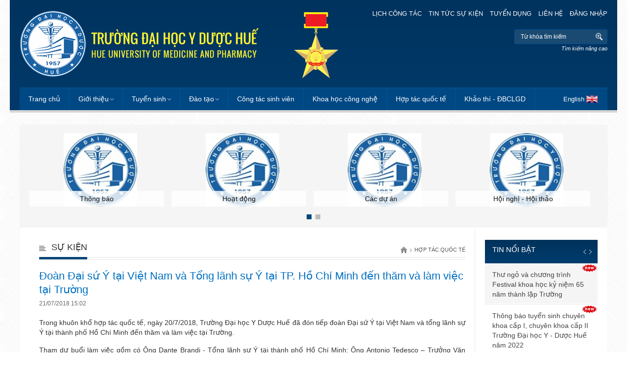

--- FILE ---
content_type: text/html; charset=UTF-8
request_url: https://old.huemed-univ.edu.vn/doan-dai-su-y-tai-viet-nam-va-tong-lanh-su-y-tai-tp-ho-chi-minh-den-tham-va-lam-viec-tai-truong-1-schtqt-c81
body_size: 11109
content:
<!DOCTYPE HTML>
<html lang="en">
<head>
<meta charset="UTF-8">
<title>Hợp tác quốc tế</title><meta name='keywords' content='Hợp tác quốc tế'/><meta name='description' content='Hợp tác quốc tế'/><meta name="viewport" content="width=device-width; initial-scale=1.0">
<title>Hợp tác quốc tế</title><meta name='keywords' content='Hợp tác quốc tế'/><meta name='description' content='Hợp tác quốc tế'/>
<link rel="stylesheet" media="screen and (min-width: 1200px)" type="text/css" href="https://old.huemed-univ.edu.vn/css/style-1200.css"/>
<link rel="stylesheet" media="screen and (min-width: 1000px) and (max-width: 1199px) " href="https://old.huemed-univ.edu.vn/css/style-1024.css" />
<link rel="stylesheet" media="screen and (min-width: 701px) and (max-width: 999px) " href="https://old.huemed-univ.edu.vn/css/style-800.css" />

<link rel="stylesheet" media="screen and (max-width: 700px) " href="https://old.huemed-univ.edu.vn/css/slicknav.css" />
<link rel="stylesheet" media="screen and (max-width: 700px) " href="https://old.huemed-univ.edu.vn/css/style-mobile.css" />

<!-- <link rel="stylesheet" type="text/css" href="https://old.huemed-univ.edu.vn/css/style218.css"/> -->
<link rel="stylesheet" type="text/css" href="https://old.huemed-univ.edu.vn/css/style-p-kyniem.css"/>
<link rel="stylesheet" type="text/css" href="https://old.huemed-univ.edu.vn/css/owl.carousel.css"/>
<link rel="stylesheet" type="text/css" href="https://old.huemed-univ.edu.vn/css/owl.transitions.css"/>
<link rel="stylesheet" type="text/css" href="https://old.huemed-univ.edu.vn/images/fancybox/jquery.fancybox.css"/>
<script type="text/javascript" src="https://old.huemed-univ.edu.vn/js/jquery-1.8.3.min.js"></script>
<script type="text/javascript" src="https://old.huemed-univ.edu.vn/js/jquery.iosslider.min.js"></script>
<script type="text/javascript" src="https://old.huemed-univ.edu.vn/js/jquery.masonry.min.js"></script>
<script type="text/javascript" src="https://old.huemed-univ.edu.vn/js/jquery.infinitescroll.min.js"></script>
<script type="text/javascript" src="https://old.huemed-univ.edu.vn/js/owl.carousel.min.js"></script>
<script type="text/javascript" src="https://old.huemed-univ.edu.vn/images/fancybox/jquery.fancybox.js"></script>
<script type="text/javascript" src="https://old.huemed-univ.edu.vn/js/jquery.idTabs.min.js"></script>
<script type="text/javascript" src="https://old.huemed-univ.edu.vn/js/script218.js"></script>

<link rel="apple-touch-icon" sizes="57x57" href="./apple-icon-57x57.png">
<link rel="apple-touch-icon" sizes="60x60" href="./apple-icon-60x60.png">
<link rel="apple-touch-icon" sizes="72x72" href="./apple-icon-72x72.png">
<link rel="apple-touch-icon" sizes="76x76" href="./apple-icon-76x76.png">
<link rel="apple-touch-icon" sizes="114x114" href="./apple-icon-114x114.png">
<link rel="apple-touch-icon" sizes="120x120" href="./apple-icon-120x120.png">
<link rel="apple-touch-icon" sizes="144x144" href="./apple-icon-144x144.png">
<link rel="apple-touch-icon" sizes="152x152" href="./apple-icon-152x152.png">
<link rel="apple-touch-icon" sizes="180x180" href="./apple-icon-180x180.png">
<link rel="icon" type="image/png" sizes="192x192"  href="./android-icon-192x192.png">
<link rel="icon" type="image/png" sizes="32x32" href="./favicon-32x32.png">
<link rel="icon" type="image/png" sizes="96x96" href="./favicon-96x96.png">
<link rel="icon" type="image/png" sizes="16x16" href="./favicon-16x16.png">
<link rel="manifest" href="./manifest.json">
<meta name="msapplication-TileColor" content="#ffffff">
<meta name="msapplication-TileImage" content="./ms-icon-144x144.png">
<meta name="theme-color" content="#ffffff">

<!--[if IE]>
<style type='text/css'>
.menu > li.col > ul > li {
	display: inline-block;
	vertical-align: text-top;
	width: 33%;
}
.centNewsR .item img, .oneGalH img, .oneGal img, .oneNews img {
	display: block;
	position: relative;
	left:auto;
	width: auto;
	height: 100%;
	-webkit-transform: translateX(-50%);
	-moz-transform: translateX(-50%);
	-moz-transform: translateX(-50%);
	-o-transform: translateX(-50%);
	transform: translateX(-50%);
}
</style>
<script type="text/javascript">
jQuery(document).ready(function(){
	$(".sub ul").each(function(){
		var c = $(this).children("li").length;
		var w = $(this).width();
		if(c > 15){
			$(this).parents(".sub").addClass("twoCol");
			$(this).css({width:(w*2)})
		}else if(c > 20){
        	$(this).parents(".sub").addClass("threeCol");
            $(this).css({width:(w*3)})
        }
	});
});
</script>
<![endif]-->
</head>
<body>
	
<a class="logo show-on-mobile" href="https://old.huemed-univ.edu.vn/" title="Hue University Of Medicine and Pharmacy"><img src="images/logo_new.png" alt="Hue University Of Medicine and Pharmacy"></a>

<div class="header hide-on-mobile">
	<div class="pagewrap">
    	<ul class="topLink">
            <a href="https://huemed-univ.edu.vn/lich-cong-tac" title="Lịch công tác">Lịch công tác</a>
            <a href="https://old.huemed-univ.edu.vn/tin-tuc-su-kien" title="Tin tức sự kiện">Tin tức sự kiện</a>
            <a href="https://old.huemed-univ.edu.vn/tuyen-dung-stagcd" title="Tuyển dụng">Tuyển dụng</a>
			<a href="https://old.huemed-univ.edu.vn/lien-he" title="Liên hệ">Liên hệ</a>
			<a href="https://old.huemed-univ.edu.vn/dang-nhap-he-thong-phan-mem" title="Đăng nhập">Đăng nhập</a>
        </ul>
    	<a href="https://old.huemed-univ.edu.vn" class="logo" title="Trường Đại Học Y Dược Huế"><img src="images/logo_new.png" alt=""></a>
        <span class="hc"><img src="images/huan-chuong.png" alt="" /></span>
        <ul class="topSearch">
			<form action="https://old.huemed-univ.edu.vn/ket-qua-tim-kiem" method="post" name="FormSearch" id="FormSearch">
            	<input name="search_keyword" type="text" placeholder="Từ khóa tìm kiếm" value="Từ khóa tìm kiếm" onFocus="if (this.value == 'Từ khóa tìm kiếm'){this.value='';}" onBlur="if (this.value == '') {this.value='Từ khóa tìm kiếm';}"/>
                <a onclick="FormSearch.submit()" style="cursor:pointer">Tìm</a>
				
            <input name="submitnows" type="hidden" value="1" /></form>
			<li style="text-align:right" ><a   href="https://old.huemed-univ.edu.vn/tim-kiem" title="Tìm kiếm nâng cao" ><em  style="font-size:11px">Tìm kiếm nâng cao</em></a></li>
        </ul>
    	<div class="menuMain">
        	<ul class="menu" id="main-menu">
				<li class="lang show-on-mobile">
            		<a href="https://old.huemed-univ.edu.vn/en/" class="en">English</a>
				</li>

				<li><a href="https://old.huemed-univ.edu.vn" title="Trang chủ" >Trang chủ</a></li>
				
				
                <li class="sub"><a href="https://old.huemed-univ.edu.vn/gioi-thieu" title="Giới thiệu" >Giới thiệu</a>
                	<ul>
						<li><a href='https://old.huemed-univ.edu.vn/su-mang-tam-nhin-gia-tri-cot-loi-triet-ly-giao-duc-sgt' title='Sứ mạng - Tầm nhìn - Giá trị cốt lõi - Triết lý giáo dục'>Sứ mạng - Tầm nhìn - Giá trị cốt lõi - Triết lý giáo dục</a></li><li><a href='https://old.huemed-univ.edu.vn/tong-quan-chung-sgt' title='Tổng quan chung'>Tổng quan chung</a></li><li><a href='https://old.huemed-univ.edu.vn/hoi-dong-truong-sgt' title='Hội đồng Trường'>Hội đồng Trường</a></li><li><a href='https://old.huemed-univ.edu.vn/dang-uy-sgt' title='Đảng ủy'>Đảng ủy</a></li><li><a href='https://old.huemed-univ.edu.vn/ban-giam-hieu-sgt' title='Ban Giám hiệu'>Ban Giám hiệu</a></li><li><a href='https://old.huemed-univ.edu.vn/cong-tac-tiep-cong-dan-duong-day-nong-sgt' title='Công tác tiếp công dân - Đường dây nóng'>Công tác tiếp công dân - Đường dây nóng</a></li><li><a href='https://old.huemed-univ.edu.vn/hoi-cuu-giao-chuc-sgt' title='Hội Cựu Giáo chức'>Hội Cựu Giáo chức</a></li>						<li><a href='http://bvydhue.com.vn' title='Bệnh viện trường'>Bệnh viện trường</a></li> 
						<li><a href='https://old.huemed-univ.edu.vn/khoa-bo-mon' title='Khoa - Bộ môn'>Khoa - Bộ môn</a></li> 
						<li><a href='https://old.huemed-univ.edu.vn/don-vi-hanh-chinh' title='Đơn vị hành chính'>Đơn vị hành chính</a></li>
						<li><a href='https://old.huemed-univ.edu.vn/vien-trung-tam' title='Viện - Trung tâm'>Viện - Trung tâm</a></li>
						<li><a href="doan-thanh-nien" title="Đoàn thanh niên CS HCM">Đoàn thanh niên CS HCM</a></li>
						<li><a href="cong-doan" title="Công đoàn">Công đoàn</a></li>
						<li><a href="chan-dung-tan-tien-si" title="Chân dung tân Tiến sĩ">Chân dung tân Tiến sĩ</a></li>
						<li><a href="tim-kiem-nkh" title="Chân dung tân Tiến sĩ">Nhà Khoa học</a></li>
                    </ul>
                </li>
				
				<li class="sub"><a href="tuyen-sinh-dai-hoc-stagcd" title="Tuyển sinh">Tuyển sinh</a>
                	<ul>
						 <li><a href="https://old.huemed-univ.edu.vn/tuyen-sinh-scdtdh" title="Tuyển sinh bậc đại học">Đại học</a></li>
						 <li><a href="https://old.huemed-univ.edu.vn/tuyen-sinh-sau-dai-hoc-stagcd" title="Tuyển sinh bậc sau đại học">Sau đại học</a></li>
						 <li><a href="https://old.huemed-univ.edu.vn/tuyen-sinh-dao-tao-lien-tuc-stagcd" title="Tuyển sinh liên thông">Liên tục</a></li>
						
                    </ul>
                </li>
	            <li class="sub"><a href="dao-tao-dai-hoc" title="Đào tạo">Đào tạo</a>
                	<ul>
						 <li><a href="https://old.huemed-univ.edu.vn/dao-tao-dai-hoc" title="Đào tạo đại học">Đại học</a></li>
						 <li><a href="https://old.huemed-univ.edu.vn/dao-tao-sau-dai-hoc" title="Đào tạo sau đại học">Sau đại học</a></li>
						 <li><a href="https://old.huemed-univ.edu.vn/dao-tao-lien-tuc" title="Đào tạo liên tục">Liên tục</a></li>
						
                    </ul>
                </li>
				<li><a href="cong-tac-sinh-vien" title="Công tác sinh viên">Công tác sinh viên</a></li>
				<li><a href="khoa-hoc-cong-nghe" title="Nghiên cứu khoa học">Khoa học công nghệ</a></li>
				<li><a href="hop-tac-quoc-te" title="Hợp tác quốc tế">Hợp tác quốc tế</a></li>
				<li><a href="khao-thi-dam-bao-chat-luong" title="Khảo thí - Đảm bảo chất lượng giáo dục">Khảo thí - ĐBCLGD</a></li>
				<!--<li><a href="< ?=$sub_root?>/lich-cong-tac" title="Lịch công tác" < ? if($page=="page-calendar-week"){ echo "class='current'";}?>>Lịch công tác</a></li>-->
				<!--<li><a href="< ?=$sub_root?>/lich-cong-tac" title="Lịch công tác" < ? if($page=="page-calendar-week"){ echo "class='current'";}?>>Lịch công tác</a></li>-->
	            <!--<li><a href=" < ?=$sub_root?>/lien-he" title="Liên hệ" < ?php if($page=='page-contact'){echo 'class="current"';}?>>Liên hệ</a></li>
				<li><a href="< ?=$sub_root?>/tim-kiem" title="Tìm kiếm" < ?php if($page=='page-search'){echo 'class="current"';}?>>Tìm kiếm</a></li>
				<li><a href="< ?=$sub_root?>/site-map" title="Sitemap" < ?php if($page=='page-sitemap'){echo 'class="current"';}?>>Sitemap</a></li>-->
				
				<hr  class="show-on-mobile" />
				<li class="topLink show-on-mobile" >
					<a href="https://old.huemed-univ.edu.vn/lich-cong-tac" title="Lịch công tác">Lịch công tác</a>
					<a href="https://old.huemed-univ.edu.vn/tin-tuc-su-kien" title="Tin tức sự kiện">Tin tức sự kiện</a>
					<a href="https://old.huemed-univ.edu.vn/tuyen-dung-stagcd" title="Tuyển dụng">Tuyển dụng</a>
					<a href="https://old.huemed-univ.edu.vn/lien-he" title="Liên hệ">Liên hệ</a>
				</li>
	        </ul><!--end menu-->
            <ul class="hide-on-mobile">
            	<!--<a href="< ?=$sub_root?>/tieng-viet" class="vi">Tiếng Việt</a>-->
				<li class="lang">
            		<a href="https://old.huemed-univ.edu.vn/en/" class="en">English</a>
				</li>
			</ul>
			
			
			<div class="clr"></div>
			
			
            <script type="text/javascript" src="https://old.huemed-univ.edu.vn/js/jquery.slicknav.js"></script>
            <script type="text/javascript">
				$(document).ready(function(){
					$('#main-menu').slicknav({
						label: ''            
					});
				});
            </script>

        </div><!--end menuMain-->
    </div><!--end pagewrap-->
</div><!--end header--><div class="content pagewrap inside">
<div class="centBox homeGalMain hide-on-mobile" style=" margin-bottom: 5px;">
	<div class="homeGal">
		<a href='gioi-thieu-hop-tac-quoc-te' class='oneGalH'>
						<img src='images/no_image/no_image_2.jpg'  alt='Giới thiệu Hợp tác quốc tế'  /><h1 align='center'>Giới thiệu Hợp tác quốc tế</h1></a><a href='su-kien-schtqt' class='oneGalH'>
						<img src='images/no_image/no_image_4.jpg'  alt='Sự kiện'  /><h1 align='center'>Sự kiện</h1></a><a href='thong-bao-6-schtqt' class='oneGalH'>
						<img src='images/no_image/no_image_3.jpg'  alt='Thông báo'  /><h1 align='center'>Thông báo</h1></a><a href='hoat-dong-1-schtqt' class='oneGalH'>
						<img src='images/no_image/no_image_1.jpg'  alt='Hoạt động'  /><h1 align='center'>Hoạt động</h1></a><a href='cac-du-an-schtqt' class='oneGalH'>
						<img src='images/no_image/no_image_5.jpg'  alt='Các dự án'  /><h1 align='center'>Các dự án</h1></a><a href='hoi-nghi-hoi-thao-schtqt' class='oneGalH'>
						<img src='images/no_image/no_image_2.jpg'  alt='Hội nghị - Hội thảo'  /><h1 align='center'>Hội nghị - Hội thảo</h1></a><a href='van-ban-phap-quy-1-schtqt' class='oneGalH'>
						<img src='images/no_image/no_image_4.jpg'  alt='Văn bản pháp quy'  /><h1 align='center'>Văn bản pháp quy</h1></a><a href='du-an-giang-day-theo-huong-phong-tranh-sai-sot-y-khoa-tame-schtqt' class='oneGalH'>
						<img src='https://old.huemed-univ.edu.vn/multidata/logo-tame-957.png'  alt='Dự án giảng dạy theo hướng phòng tránh sai sót y khoa (TAME)'  /><h1 align='center'>Dự án giảng dạy theo hướng phòng tránh sai sót y khoa (TAME)</h1></a>  </div><!--end homeGal-->
                <script type="text/javascript">	
                    jQuery(document).ready(function() {
                        $(".homeGal").owlCarousel({
                            items : 4,
                            itemsDesktop: [1199,4],
                            itemsDesktopSmall: [1023,4],
                            itemsTablet : [767, 2],
                            itemsTabletSmall : [767, 2],
                            itemsMobile : [479, 2],
                            slideSpeed : 400,
                            autoPlay: true,
                            stopOnHover: true,
                            navigation: false,
                            pagination: true,
                        });
                    });
                </script>
               
</div><!--end homeGal-->
    <div class="mainBox">
    	
    	<div class="colCent">
        	<div class="centTit">
            	<a href="https://old.huemed-univ.edu.vn/su-kien-schtqt">Sự kiện</a>
		    	<ul class="pageNav">
		        	<li><a href="https://old.huemed-univ.edu.vn" class="btn">Trang chủ</a></li>
		            <li><span>&rsaquo;</span></li>
		            <li><a href="https://old.huemed-univ.edu.vn/hop-tac-quoc-te">Hợp tác quốc tế</a></li>
		        </ul>
            </div>
            <div class="showText">
            	<h2 class="color">
                	Đoàn Đại sứ Ý tại Việt Nam và Tổng lãnh sự Ý tại TP. Hồ Chí Minh đến thăm và làm việc tại Trường                	<span class="day">21/07/2018 15:02</span>
                </h2>
                
               <p style="text-align:justify">Trong khuôn khổ hợp tác quốc tế, ngày 20/7/2018, Trường Đại học Y Dược Huế đã đón tiếp đoàn Đại sứ Ý tại Việt Nam và tổng lãnh sự Ý tại thành phố Hồ Chí Minh đến thăm và làm việc tại Trường.</p>

<p style="text-align:justify">Tham dự buổi làm việc gồm có Ông Dante Brandi - Tổng lãnh sự Ý tại thành phố Hồ Chí Minh; Ông Antonio Tedesco – Trưởng Văn phòng Kinh tế và Thương mại, Đại sứ quán Ý tại Hà Nội; PGS.TS. Nguyễn Vũ Quốc Huy, Phó Hiệu trưởng phụ trách Trường; GS. Cappucinelli, Giáo sư danh dự, Đại học Sassari Ý và các đại diện các Phòng chức năng, Khoa, Bộ môn liên quan.</p>

<p style="text-align:center"><img alt="" src="https://huemed-univ.edu.vn/newsmultidata/images/tin-tuc-sukien/2018/HTQT%20-%20ti%E1%BA%BFp%20%C4%91o%C3%A0n/%C4%91o%C3%A0n%20%C4%91%E1%BA%A1i%20s%E1%BB%A9%20qu%C3%A1n%20%C3%BD0001.jpg" style="height:292px; width:600px" /><br />
<span style="font-size:12px"><em>Ông Dante Brandi - Tổng lãnh sự Ý tại thành phố Hồ Chí Minh; Ông Antonio Tedesco – Trưởng Văn phòng Kinh tế và Thương mại, Đại sứ quán Ý đến thăm và làm việc tại Trường ĐHYD Huế</em></span></p>

<p style="text-align:justify">Tại buổi làm việc, Trường Đại học Y Dược Huế đã báo cáo hoạt động hợp tác với Ý, tiến độ và đề xuất để thúc đẩy dự án “Nâng cao năng lực đào tạo, nghiên cứu khoa học và khám chữa bệnh tại Trường Đại học Y Dược Huế và Bệnh viện Trường”, sử dụng vốn vay ODA Ý. Bên cạnh đó khẳng định sâu sắc hơn sự hợp tác giữa Trường ĐH Y Dược Huế và Đại học Sassari Ý và sự phát triển của Trung tâm Carlo Urbani chuyên về nhiễm trùng hô hấp; Đồng thời mong muốn thúc đẩy quan hệ hợp tác với Ý nhiều hơn trong tương lai.</p>

<p style="text-align:justify">Sau buổi làm việc, hai bên đã đến thăm cây sứ của Đại sứ Cộng hòa Ý tại Việt Nam trồng nhân chuyến thăm Trường vào tháng 3/2016 và Trung tâm Carlo Urbani, Bệnh viện Trường Đại học Trường Đại học Y Dược Huế.</p>

<p style="text-align:center"><img alt="" src="https://huemed-univ.edu.vn/newsmultidata/images/tin-tuc-sukien/2018/HTQT%20-%20ti%E1%BA%BFp%20%C4%91o%C3%A0n/%C4%91o%C3%A0n%20%C4%91%E1%BA%A1i%20s%E1%BB%A9%20qu%C3%A1n%20%C3%BD0002.jpg" style="height:292px; width:600px" /><br />
<span style="font-size:12px"><em>Thăm cây sứ của Đại sứ Cộng hòa Ý tại Việt Nam trồng nhân chuyến thăm Trường vào tháng 3/2016</em></span></p>

<p style="text-align:center"><img alt="" src="https://huemed-univ.edu.vn/newsmultidata/images/tin-tuc-sukien/2018/HTQT%20-%20ti%E1%BA%BFp%20%C4%91o%C3%A0n/%C4%91o%C3%A0n%20%C4%91%E1%BA%A1i%20s%E1%BB%A9%20qu%C3%A1n%20%C3%BD0003.jpg" style="height:292px; width:600px" /><br />
<span style="font-size:12px"><em>Tham quan TT Carlo Ubarni, Bệnh viện Trường ĐHYD Huế</em></span></p>

<p style="text-align:right"><span style="font-size:11px">P.T</span></p>
                               
            </div><!--end showText-->
            <div class="clr"></div>
			             <div class="centBox">
            	<div class="centTit fix"><span>Bài viết khác</span></div>
                <div class="lineGroup">
	                <div class="listText fix">
	                    <ul class="group">
	                       <li><a href='https://old.huemed-univ.edu.vn/dai-su-vuong-quoc-bi-tai-viet-nam-den-tham-va-lam-viec-tai-truong-dai-hoc-y-duoc-1-schtqt-c81'>Đại sứ Vương quốc Bỉ tại Việt Nam đến thăm và làm việc tại Trường Đại học Y Dược <span>- 08/06/2020 16:38</span></a></li><li><a href='https://old.huemed-univ.edu.vn/le-tot-nghiep-va-trao-bang-khoa-5-va-khai-giang-khoa-7-thac-si-cong-nghe-y-sinh-hoc-lien-ket-giua-truong-dai-hoc-y-duoc-hue-va-dai-hoc-sassari-y-3-schtqt-c81'>Lễ tốt nghiệp và trao bằng khoá 5 và khai giảng khoá 7 Thạc sĩ Công nghệ Y sinh học liên kết giữa Trường Đại học Y Dược Huế và Đại học Sassari - Ý <span>- 13/04/2019 14:29</span></a></li><li><a href='https://old.huemed-univ.edu.vn/chao-mung-ngay-quoc-te-phap-ngu-20-3-2019-1-schtqt-c81'>Chào mừng ngày Quốc tế Pháp ngữ 20/3/2019 <span>- 21/03/2019 16:30</span></a></li><li><a href='https://old.huemed-univ.edu.vn/ngai-kim-yong-tae-dai-bieu-quoc-hoi-han-quoc-tham-truong-dai-hoc-y-duoc-hue-dau-nam-moi-ky-hoi-1-schtqt-c81'>Ngài Kim Yong Tae, Đại biểu Quốc hội Hàn quốc thăm Trường Đại học Y Dược Huế đầu năm mới Kỷ Hợi <span>- 11/02/2019 17:27</span></a></li><li><a href='https://old.huemed-univ.edu.vn/dai-su-hoa-ky-tai-viet-nam-den-tham-va-lam-viec-tai-truong-schtqt-c81'>Đại sứ Hoa Kỳ tại Việt Nam đến thăm và làm việc tại Trường <span>- 17/12/2018 14:48</span></a></li><li><a href='https://old.huemed-univ.edu.vn/phai-doan-dai-su-han-quoc-va-lanh-dao-co-quan-hop-tac-quoc-te-han-quoc-koica-tai-viet-nam-tham-va-lam-viec-tai-truong-1-schtqt-c81'>Phái đoàn Đại sứ Hàn quốc và Lãnh đạo Cơ quan Hợp tác Quốc tế Hàn Quốc (KOICA) tại Việt Nam thăm và làm việc tại Trường <span>- 17/10/2018 09:23</span></a></li><li><a href='https://old.huemed-univ.edu.vn/dai-hoc-nagoya-nhat-ban-den-lam-viec-tai-truong-ve-hop-tac-trong-linh-vuc-san-phu-khoa-1-schtqt-c81'>Đại học Nagoya Nhật Bản đến làm việc tại Trường về hợp tác trong lĩnh vực sản phụ khoa <span>- 25/10/2018 10:00</span></a></li><li><a href='https://old.huemed-univ.edu.vn/hoi-thao-thuong-nien-cua-du-an-giang-day-theo-huong-phong-tranh-sai-sot-y-khoa-1-schtqt-c81'>Hội thảo thường niên của Dự án Giảng dạy theo hướng phòng tránh sai sót y khoa <span>- 15/05/2018 17:06</span></a></li><li><a href='https://old.huemed-univ.edu.vn/hoi-thao-quoc-te-“nang-cao-chat-luong-cham-soc-ban-dau-theo-nguyen-ly-y-hoc-gia-dinh”-1-schtqt-c81'>Hội thảo quốc tế “Nâng cao chất lượng chăm sóc ban đầu theo nguyên lý Y học gia đình” <span>- 30/03/2018 14:08</span></a></li><li><a href='https://old.huemed-univ.edu.vn/truong-dai-hoc-y-duoc-hue-phoi-hop-voi-dh-y-khoa-mayo-to-chuc-hoi-thao-nhi-khoa-lan-3-1-schtqt-c81'>Trường Đại học Y Dược Huế phối hợp với ĐH Y khoa Mayo tổ chức Hội thảo Nhi khoa lần 3. <span>- 07/03/2018 08:03</span></a></li>	                    </ul>
	                    
	                </div><!--end list1-->
	                <div class="clr"></div>
	                
                </div><!--end lineGroup-->
                <div class="clr"></div>
            </div><!--end centBox-->         </div><!--end colCen-->
    	<div class="colRight">
        	
<div class="clr"></div>
<div class="rightBox boxSlide2 hide-on-mobile">
    <div class="rightTit">
        <a href="https://old.huemed-univ.edu.vn/tin-moi">Tin nổi bật</a>
        <ul class="rightNav slide2Nav"><li class="navL">Prev</li><li class="navR">Next</li></ul>
    </div>
	
    <div class="rightNews slide2">
		<ul class='group'><li class='new'><a href='https://old.huemed-univ.edu.vn/thu-ngo-va-chuong-trinh-festival-khoa-hoc-ky-niem-65-nam-thanh-lap-truong-scnw-c88' class='item' title='Thư ngỏ và chương trình Festival khoa học kỷ niệm 65 năm thành lập Trường'>Thư ngỏ và chương trình Festival khoa học kỷ niệm 65 năm thành lập Trường</a></li><li class='new'><a href='https://old.huemed-univ.edu.vn/thong-bao-tuyen-sinh-chuyen-khoa-cap-i-chuyen-khoa-cap-ii-truong-dai-hoc-y-duoc-hue-nam-2022-1-scdtsdh-c58' class='item' title='Thông báo tuyển sinh chuyên khoa cấp I, chuyên khoa cấp II Trường Đại học Y - Dược Huế năm 2022'>Thông báo tuyển sinh chuyên khoa cấp I, chuyên khoa cấp II Trường Đại học Y - Dược Huế năm 2022</a></li><li class='new'><a href='https://old.huemed-univ.edu.vn/thong-bao-ve-viec-tuyen-sinh-cao-hoc-dot-1-nam-2022-cua-truong-dai-hoc-y-duoc-hue-scdtsdh-c61' class='item' title='Thông báo về việc tuyển sinh Cao học đợt 1 năm 2022 của Trường Đại học Y - Dược Huế'>Thông báo về việc tuyển sinh Cao học đợt 1 năm 2022 của Trường Đại học Y - Dược Huế</a></li><li><a href='https://old.huemed-univ.edu.vn/thong-bao-trien-khai-ke-hoach-giang-day-tap-trung-cho-sinh-vien-he-lien-thong-nam-thu-nhat-nam-hoc-2021-2022-scdtdh-c52' class='item' title='Thông báo triển khai kế hoạch giảng dạy tập trung cho sinh viên hệ liên thông năm thứ nhất năm học 2021-2022'>Thông báo triển khai kế hoạch giảng dạy tập trung cho sinh viên hệ liên thông năm thứ nhất năm học 2021-2022</a></li><li><a href='https://old.huemed-univ.edu.vn/thong-bao-don-sinh-vien-he-lien-thong-trung-tuyen-nam-2021-lam-thu-tuc-nhap-hoc-scdtdh-c52' class='item' title='Thông báo đón sinh viên hệ liên thông trúng tuyển năm 2021 làm thủ tục nhập học'>Thông báo đón sinh viên hệ liên thông trúng tuyển năm 2021 làm thủ tục nhập học</a></li><li><a href='https://old.huemed-univ.edu.vn/thong-bao-ve-viec-tuyen-dung-vien-chuc-2021-scnw-c88' class='item' title='Thông báo về việc tuyển dụng viên chức 2021'>Thông báo về việc tuyển dụng viên chức 2021</a></li><li><a href='https://old.huemed-univ.edu.vn/thong-bao-khen-thuong-thanh-tich-xuat-sac-trong-boi-duong-chuyen-mon-khoa-hoc-va-cong-nghe-nam-2021-sckhcn-c124' class='item' title='Thông báo khen thưởng thành tích xuất sắc trong bồi dưỡng chuyên môn, khoa học và công nghệ năm 2021'>Thông báo khen thưởng thành tích xuất sắc trong bồi dưỡng chuyên môn, khoa học và công nghệ năm 2021</a></li><li><a href='https://old.huemed-univ.edu.vn/thong-bao-nhan-ho-so-dang-ky-xet-tuyen-bo-sung-dot-1-theo-phuong-thuc-xet-diem-thi-tot-nghiep-thpt-nam-2021-scdtdh-c52' class='item' title='Thông báo nhận hồ sơ đăng ký xét tuyển bổ sung đợt 1 theo phương thức xét điểm thi tốt nghiệp THPT năm 2021'>Thông báo nhận hồ sơ đăng ký xét tuyển bổ sung đợt 1 theo phương thức xét điểm thi tốt nghiệp THPT năm 2021</a></li></ul><ul class='group'><li><a href='https://old.huemed-univ.edu.vn/thong-bao-dieu-chinh-ke-hoach-va-dieu-kien-thi-tuyen-trong-tuyen-sinh-bac-si-noi-tru-nam-2021-scdtsdh-c62' class='item' title='Thông báo điều chỉnh kế hoạch và điều kiện thi tuyển trong tuyển sinh bác sĩ nội trú năm 2021'>Thông báo điều chỉnh kế hoạch và điều kiện thi tuyển trong tuyển sinh bác sĩ nội trú năm 2021</a></li><li><a href='https://old.huemed-univ.edu.vn/diem-trung-tuyen-dot-1-tuyen-sinh-dai-hoc-he-chinh-quy-nam-2021-cua-dai-hoc-hue-scnw-c88' class='item' title='Điểm trúng tuyển đợt 1 tuyển sinh đại học hệ chính quy năm 2021 của Đại học Huế'>Điểm trúng tuyển đợt 1 tuyển sinh đại học hệ chính quy năm 2021 của Đại học Huế</a></li><li><a href='https://old.huemed-univ.edu.vn/hoi-nghi-noi-khoa-mien-trung-mo-rong-lan-thu-3-nam-2021-scnw-c88' class='item' title='Hội nghị Nội khoa miền Trung mở rộng lần thứ 3 năm 2021'>Hội nghị Nội khoa miền Trung mở rộng lần thứ 3 năm 2021</a></li><li><a href='https://old.huemed-univ.edu.vn/thong-bao-ve-viec-nop-ho-so-du-thi-tuyen-sinh-sau-dai-hoc-scdtsdh-c55' class='item' title='Thông báo về việc nộp hồ sơ dự thi tuyển sinh sau đại học'>Thông báo về việc nộp hồ sơ dự thi tuyển sinh sau đại học</a></li><li><a href='https://old.huemed-univ.edu.vn/thong-bao-chuong-trinh-livestream-tu-van-tuyen-sinh-truong-dai-hoc-y-duoc-nam-2021-scnw-c88' class='item' title='Thông báo Chương trình livestream tư vấn tuyển sinh Trường Đại học Y - Dược năm 2021'>Thông báo Chương trình livestream tư vấn tuyển sinh Trường Đại học Y - Dược năm 2021</a></li><li><a href='https://old.huemed-univ.edu.vn/thong-bao-dau-gia-tai-san-khoi-nha-kham-benh-3-tang-tai-benh-vien-truong-dai-hoc-y-duoc-hue-scnw-c88' class='item' title='Thông báo đấu giá tài sản khối nhà khám bệnh 3 tầng tại Bệnh viện Trường Đại học Y - Dược Huế'>Thông báo đấu giá tài sản khối nhà khám bệnh 3 tầng tại Bệnh viện Trường Đại học Y - Dược Huế</a></li><li><a href='https://old.huemed-univ.edu.vn/thong-bao-tuyen-sinh-bac-si-noi-tru-nam-2021-scdtsdh-c62' class='item' title='Thông báo tuyển sinh bác sĩ nội trú năm 2021'>Thông báo tuyển sinh bác sĩ nội trú năm 2021</a></li><li><a href='https://old.huemed-univ.edu.vn/thong-bao-tuyen-dung-truong-dai-hoc-y-duoc-hue-nam-2021-scnw-c88' class='item' title='Thông báo tuyển dụng Trường Đại học Y - Dược Huế năm 2021'>Thông báo tuyển dụng Trường Đại học Y - Dược Huế năm 2021</a></li></ul><ul class='group'><li><a href='https://old.huemed-univ.edu.vn/thong-bao-ve-viec-tiep-tuc-trien-khai-day-va-hoc-truc-tuyen-scdtdh-c54' class='item' title='Thông báo về việc tiếp tục triển khai dạy và học trực tuyến'>Thông báo về việc tiếp tục triển khai dạy và học trực tuyến</a></li><li><a href='https://old.huemed-univ.edu.vn/thong-bao-tham-gia-tu-van-tuyen-dung-viec-lam-cho-sinh-vien-tot-nghiep-nam-2021-scnw-c88' class='item' title='Thông báo tham gia tư vấn tuyển dụng việc làm cho sinh viên tốt nghiệp năm 2021'>Thông báo tham gia tư vấn tuyển dụng việc làm cho sinh viên tốt nghiệp năm 2021</a></li><li><a href='https://old.huemed-univ.edu.vn/thong-tin-tuyen-sinh-dai-hoc-he-chinh-quy-nam-2021-scdtdh-c52' class='item' title='Thông tin tuyển sinh đại học hệ chính quy năm 2021'>Thông tin tuyển sinh đại học hệ chính quy năm 2021</a></li><li><a href='https://old.huemed-univ.edu.vn/huong-ung-cuoc-thi-truc-tuyen-tim-hieu-phap-luat-ve-bau-cu-dai-bieu-quoc-hoi-va-dai-bieu-hoi-dong-nhan-dan-scnw-c69' class='item' title='Hưởng ứng cuộc thi trực tuyến "Tìm hiểu pháp luật về bầu cử đại biểu Quốc hội và đại biểu Hội đồng nhân dân"'>Hưởng ứng cuộc thi trực tuyến "Tìm hiểu pháp luật về bầu cử đại biểu Quốc hội và đại biểu Hội đồng nhân dân"</a></li><li><a href='https://old.huemed-univ.edu.vn/thong-bao-dau-gia-tai-san-cong-su-dung-vao-muc-dich-cho-thue-scnw-c88' class='item' title='Thông báo đấu giá tài sản công sử dụng vào mục đích cho thuê'>Thông báo đấu giá tài sản công sử dụng vào mục đích cho thuê</a></li><li><a href='https://old.huemed-univ.edu.vn/thong-bao-ke-hoach-don-hoc-vien-quay-tro-lai-hoc-tap-trung-scdtsdh-c55' class='item' title='Thông báo kế hoạch đón học viên quay trở lại học tập trung'>Thông báo kế hoạch đón học viên quay trở lại học tập trung</a></li><li><a href='https://old.huemed-univ.edu.vn/thong-bao-ke-hoach-don-tiep-sinh-vien-quay-tro-lai-hoc-tap-trung-scnw-c88' class='item' title='Thông báo kế hoạch đón tiếp sinh viên quay trở lại học tập trung'>Thông báo kế hoạch đón tiếp sinh viên quay trở lại học tập trung</a></li><li><a href='https://old.huemed-univ.edu.vn/ke-hoach-lay-mau-xet-nghiem-pcr-covid-19-cho-hoc-vien-bac-si-noi-tru-tro-lai-tt-hue-sau-ky-nghi-tet-nguyen-dan-2021-scnw-c88' class='item' title='Kế hoạch lấy mẫu xét nghiệm PCR COVID-19 cho học viên Bác sĩ nội trú trở lại TT Huế sau kỳ nghỉ tết Nguyên đán 2021'>Kế hoạch lấy mẫu xét nghiệm PCR COVID-19 cho học viên Bác sĩ nội trú trở lại TT Huế sau kỳ nghỉ tết Nguyên đán 2021</a></li></ul><ul class='group'><li><a href='https://old.huemed-univ.edu.vn/thong-bao-tuyen-sinh-cki-ckii-truong-dai-hoc-y-duoc-hue-dot-1-nam-2021-scdtsdh-c55' class='item' title='Thông báo tuyển sinh CKI, CKII Trường Đại học Y - Dược Huế đợt 1 năm 2021'>Thông báo tuyển sinh CKI, CKII Trường Đại học Y - Dược Huế đợt 1 năm 2021</a></li><li><a href='https://old.huemed-univ.edu.vn/thong-bao-hoan-to-chuc-le-tot-nghiep-va-trao-bang-sau-dai-hoc-nam-2020-scdtsdh-c55' class='item' title='Thông báo hoãn tổ chức Lễ tốt nghiệp và trao bằng sau đại học năm 2020'>Thông báo hoãn tổ chức Lễ tốt nghiệp và trao bằng sau đại học năm 2020</a></li><li><a href='https://old.huemed-univ.edu.vn/thong-bao-trien-khai-ke-hoach-day-va-hoc-sau-tet-nguyen-dan-scdtdh-c54' class='item' title='Thông báo triển khai kế hoạch dạy và học sau tết Nguyên đán'>Thông báo triển khai kế hoạch dạy và học sau tết Nguyên đán</a></li><li><a href='https://old.huemed-univ.edu.vn/truong-dai-hoc-y-duoc-hue-co-150-bai-bao-duoc-cong-bo-tren-tap-chi-khoa-hoc-quoc-te-thuoc-co-so-du-lieu-web-of-science-wos-scie-esci-ssci-ahci-scopus-doaj-nam-2020-scnw-c69' class='item' title='Trường Đại học Y - Dược Huế có 150 bài báo được công bố trên tạp chí khoa học quốc tế thuộc cơ sở dữ liệu Web of Science (WoS) (SCIE, ESCI, SSCI, AHCI), Scopus, DOAJ năm 2020'>Trường Đại học Y - Dược Huế có 150 bài báo được công bố trên tạp chí khoa học quốc tế thuộc cơ sở dữ liệu Web of Science (WoS) (SCIE, ESCI, SSCI, AHCI), Scopus, DOAJ năm 2020</a></li><li><a href='https://old.huemed-univ.edu.vn/thong-bao-ve-viec-xet-de-nghi-bo-nhiem-chuc-danh-giao-su-pho-giao-su-truong-dai-hoc-y-duoc-dai-hoc-hue-nam-2020-scnw-c88' class='item' title='Thông báo về việc xét đề nghị bổ nhiệm chức danh Giáo sư, Phó Giáo sư Trường Đại học Y - Dược, Đại học Huế năm 2020'>Thông báo về việc xét đề nghị bổ nhiệm chức danh Giáo sư, Phó Giáo sư Trường Đại học Y - Dược, Đại học Huế năm 2020</a></li><li><a href='https://old.huemed-univ.edu.vn/thong-bao-ve-viec-thuong-cac-bai-bao-dang-tai-tren-tap-chi-khoa-hoc-quoc-te-uy-tin-thuoc-co-so-du-lieu-web-of-science-wos-scopus-doaj-nam-2020-scnw-c88' class='item' title='Thông báo về việc thưởng các bài báo đăng tải trên tạp chí khoa học quốc tế uy tín thuộc cơ sở dữ liệu Web of Science (WoS), Scopus, DOAJ năm 2020'>Thông báo về việc thưởng các bài báo đăng tải trên tạp chí khoa học quốc tế uy tín thuộc cơ sở dữ liệu Web of Science (WoS), Scopus, DOAJ năm 2020</a></li><li><a href='https://old.huemed-univ.edu.vn/thong-bao-xet-thuong-bai-bao-tren-tap-chi-khoa-hoc-quoc-te-uy-tin-cua-bo-giao-duc-va-dao-tao-nam-2020-sckhcn-c124' class='item' title='Thông báo xét thưởng bài báo trên tạp chí khoa học quốc tế uy tín của Bộ Giáo dục và Đào tạo năm 2020'>Thông báo xét thưởng bài báo trên tạp chí khoa học quốc tế uy tín của Bộ Giáo dục và Đào tạo năm 2020</a></li><li><a href='https://old.huemed-univ.edu.vn/thong-bao-ve-ke-hoach-to-chuc-le-tot-nghiep-dai-hoc-he-lien-thong-nam-hoc-2019-2020-scdtdh-c54' class='item' title='Thông báo về kế hoạch tổ chức lễ tốt nghiệp đại học hệ liên thông năm học 2019-2020'>Thông báo về kế hoạch tổ chức lễ tốt nghiệp đại học hệ liên thông năm học 2019-2020</a></li></ul>    </div>
    <div class="clr"></div>
    <script type="text/javascript">	
        jQuery(document).ready(function() {
            var count2 = $(".slide2 .group").length;
            if( count2 > 1 ){
                $(".slide2").owlCarousel({
                    autoHeight: true,
                    singleItem:true,
                    slideSpeed : 1000,
                    autoPlay: false,
                    stopOnHover: true,
                    navigation: true,
                    pagination: false,
                    navigationText: [
                        "<i class='navHide'>navL</i>",
                        "<i class='navHide'>navR</i>"
                    ],
                });
                $(".slide2Nav .navL").click(function(){$(".slide2").trigger('owl.prev');});
                $(".slide2Nav .navR").click(function(){$(".slide2").trigger('owl.next');});
                var btnWorks = $(".slide2 .owl-controls.clickable").attr("style");
                if(btnWorks=="display: none;"){$(".slide2Nav").css({display:"none"});}
            }else { $(".slide2Nav").css({display:"none"});}
        });
    </script>
</div><!--end boxSlide2-->

<div class="rightBox boxQC hidePortrait" style="text-align:center">
	<a href='chao-mung-60-nam-thanh-lap-truong' class='item' title='Chào mừng kỷ niệm 60 năm thành lập trường Đại học Y Dược Huế'><img src='images\logo60.png' alt='Chào mừng kỷ niệm 60 năm thành lập trường Đại học Y Dược Huế' >Chào mừng kỷ niệm<br/>60 năm thành lập<br/>Trường Đại học Y Dược Huế</a>
</div><!--end boxQC-->
<!--<div class="rightBox boxQC" style="text-align:center">
	<a href='http://60nam.hueuni.edu.vn/' title='Chào mừng 60 năm thành lập đại học huế' class='item' target='_blank'><img src='images\bn-60nam-dhh.jpg' alt='Hướng đến kỷ niệm 60 năm thành lập Đại học huế'>Hướng đến kỷ niệm<br/>60 năm thành lập<br/>Đại học huế</a>
</div><!--end boxQC-->
<div class="rightBox boxSlide3 dt1">
    <span class="btnDT">Thông tin khác</span>
    <div class="rightTit">
        <a href="#">Thông tin khác</a>
        <ul class="rightNav slide3Nav"><li class="navL">Prev</li><li class="navR">Next</li></ul>
    </div>
    <div class="rightNews slide3">
        <ul class="group">
            <li><a href="chan-dung-tan-tien-si" class="item" title="Chân dung tân tiến sĩ">Chân dung tân tiến sĩ</a></li>
            <li><a href="he-thong-van-ban" class="item" title="Hệ thống văn bản">Hệ thống văn bản</a></li>
			<li><a href="ho-tro-nguoi-dung" class="item" title="Hỗ trợ người dùng">Hỗ trợ người dùng</a></li>
			<li><a href="http://mail.huemed-univ.edu.vn" class="item" title="Đăng nhập mail công vụ">Đăng nhập mail công vụ</a></li>
        </ul>
        <ul class="group">
			 <li><a href="hinh-anh-hoat-dong" class="item" title="Hình ảnh hoạt động">Hình ảnh hoạt động</a></li>
            <li><a href="danh-ba-dien-thoai" class="item" title="Danh bạ điện thoại">Danh bạ điện thoại</a></li>
            <li><a href="lien-ket-website" class="item" title="Liên kết">Liên kết</a></li>
            <li><a href="site-map" class="item" title="Site map">Site map</a></li>
        </ul>
    </div>
    <div class="clr"></div>
    <script type="text/javascript">	
        jQuery(document).ready(function() {
            var count3 = $(".slide3 .group").length;
            if( count3 > 1 ){
                $(".slide3").owlCarousel({
                    autoHeight: true,
                    singleItem:true,
                    slideSpeed : 1000,
                    autoPlay: true,
                    stopOnHover: true,
                    navigation: true,
                    pagination: false,
                    navigationText: [
                        "<i class='navHide'>navL</i>",
                        "<i class='navHide'>navR</i>"
                    ],
                });
                $(".slide3Nav .navL").click(function(){$(".slide3").trigger('owl.prev');});
                $(".slide3Nav .navR").click(function(){$(".slide3").trigger('owl.next');});
                var btnWorks = $(".slide3 .owl-controls.clickable").attr("style");
                if(btnWorks=="display: none;"){$(".slide3Nav").css({display:"none"});}
            }else { $(".slide3Nav").css({display:"none"});}
        });
    </script>
</div><!--end boxSlide3-->
<div class="clr"></div>
<script type="text/javascript">jQuery(document).ready(function() {$(".btnDT").live("click", function(){$(" .dt2, .dt1").toggleClass("click");});});</script>
<div class="rightBox boxQC hidePortrait">
	<a href='http://hscv.huemed-univ.edu.vn' class='item' target='_blank'><img src='https://old.huemed-univ.edu.vn/multidata/qlvbvdh.png' alt='Quản lý văn bản và điều hành'></a><a href='http://elearning.huemed-univ.edu.vn' class='item' target='_blank'><img src='https://old.huemed-univ.edu.vn/multidata/elearning-149.png' alt='Đào tạo trực tuyến E-Learning'></a><a href='http://opac.huemed-univ.edu.vn/' class='item' target='_blank'><img src='https://old.huemed-univ.edu.vn/multidata/tttttv.png' alt='Trung tâm thông tin Thư viện'></a><a href='http://tapchiyduochoc.huemed-univ.edu.vn' class='item' target='_blank'><img src='https://old.huemed-univ.edu.vn/multidata/bia-tap-chi-ydh_2016.png' alt='Tạp chí Y Dược học'></a><a href='http://dtdh-ydh.edu.vn' class='item' target='_blank'><img src='https://old.huemed-univ.edu.vn/multidata/pdtdh.png' alt='Phòng Đào tạo Đại học'></a><a href='http://huepharm-uni.edu.vn/index.php/vi/' class='item' target='_blank'><img src='https://old.huemed-univ.edu.vn/multidata/kd.png' alt='Khoa Dược'></a><a href='http://bmmat.huemed-univ.edu.vn' class='item' target='_blank'><img src='https://old.huemed-univ.edu.vn/multidata/bmmat.png' alt='Bộ môn Mắt'></a><a href='https://www.bomonnoiydhue.edu.vn/' class='item' target='_blank'><img src='https://old.huemed-univ.edu.vn/multidata/bmnoi.png' alt='Bộ môn Nội'></a><a href='http://bmngoai.huemed-univ.edu.vn' class='item' target='_blank'><img src='https://old.huemed-univ.edu.vn/multidata/bmngoai.png' alt='Bộ môn Ngoại'></a><a href='http://huecrei.com.vn' class='item' target='_blank'><img src='https://old.huemed-univ.edu.vn/multidata/ttntssvvs.png' alt='Trung tâm Nội tiết SS & Vô sinh'></a><a href='https://moet.gov.vn/Pages/home.aspx' class='item' target='_blank'><img src='https://old.huemed-univ.edu.vn/multidata/bo-gddt-banner.jpg' alt='Bộ Giáo dục và Đào tạo'></a><a href='http://chaodontuonglai.vn/' class='item' target='_blank'><img src='https://old.huemed-univ.edu.vn/multidata/tt-sang-loc-chan-doan-truoc-sinh-va-so-sinh-logo-585.jpg' alt='Trung tâm Sàng lọc - Chẩn đoán trước sinh và sơ sinh'></a><a href='http://iccchr-hue.org.vn/vn/home/' class='item' target='_blank'><img src='https://old.huemed-univ.edu.vn/multidata/vien-nghien-cuu-suc-khoe-cong-dong-truong-dai-hoc-y-duoc-hue.png' alt='Viện Nghiên cứu sức khỏe cộng đồng'></a><a href='http://bvydhue.com.vn/' class='item' target='_blank'><img src='https://old.huemed-univ.edu.vn/multidata/benh-vien-truong-dai-hoc-y-duoc-hue-2.png' alt='Bệnh viện Trường Đại học Y Dược Huế'></a><a href='http://cei.hueuni.edu.vn/' class='item' target='_blank'><img src='https://old.huemed-univ.edu.vn/multidata/tt-khoi-nghiep-va-doi-moi-sang-tao-653.png' alt='Trung tâm Khởi nghiệp và Đổi mới sáng tạo Đại học Huế'></a></div><!--end boxQC-->
<div class="clr"></div>
        </div><!--end colRight-->
        <div class="clr"></div>
    </div><!--end mainBox-->
</div><!--end content--><div class="footer">
	<div class="pagewrap">
		<div class="fooTop">
	    	<a href="https://old.huemed-univ.edu.vn" class="fooBtn">Home</a>
            
            <li class="backTop">Về đầu trang</li>
	    </div><!--end fooTop-->
	    <div class="fooCont">
        	<div class="fooCol fooInfo">
            	<span class="fooTit"><label>Trường Đại học Y Dược Huế</label></span>
            	<p>
                	<p>Địa chỉ: 06 Ngô Quyền, Phường Vĩnh Ninh, TP.Huế<br />
Email: <a href="mailto:hcmp@huemed-univ.edu.vn">hcmp@huemed-univ.edu.vn</a><br />
Điện thoại: 84.234.3822173 - 84.234.3822873<br />
Fax: 84.234.3826269 - 84.234.3826270<br />
Web: <a href="http://www.huemed-univ.edu.vn">www.huemed-univ.edu.vn</a></p>
<div style="display: none;">
<a href="https://heylink.me/P303gacor/">pulsa303</a><br>
<a href="https://heylink.me/virtus88gacor/">virtus88</a><br>
<a href="https://heylink.me/k303gacor/">koko303</a><br>
<a href="https://heylink.me/k5000gacor/">koko5000</a><br>
<a href="https://heylink.me/mami188gacor/">mami188</a><br>
<a href="https://heylink.me/virtusplaygacor/">virtusplay</a><br>
<a href="https://heylink.me/pulsa4dgacor/">pulsa4d</a><br>
<a href="https://heylink.me/kokototogacor/">kokototo</a><br>
<a href="https://heylink.me/pokerkokogacor/">pokerkoko</a><br>
<a href="https://heylink.me/koko188gacor/">koko188</a><br>
<a href="https://170.187.225.108/">https://170.187.225.108/</a><br>
<a href="https://139.162.29.153/">https://139.162.29.153/</a><br>
<a href="https://139.177.185.150/">https://139.177.185.150/</a><br>
<a href="https://128.199.79.17/">DANASLOT</a><br>
<a href="https://146.190.83.55/">https://146.190.83.55/</a><br>
<a href="https://167.71.198.75/">https://167.71.198.75/</a><br>
<a href="https://139.59.116.144/">https://139.59.116.144/</a><br>
<a href="https://178.128.91.217/">https://178.128.91.217/</a><br>
<a href="https://178.128.112.167/">https://178.128.112.167/</a><br>
<a href="https://165.22.62.117/">https://165.22.62.117/</a><br>
<a href="https://redigi.com/">slot gacor</a><br>
<a href="https://www.gag.org">slot deposit pulsa</a><br>
<a href="https://rtpkoko.com/">rtp live</a><br>
<a href="https://www.chickendiapers.com/">situs slot</a><br>
</div>                </p>
            </div><!--end fooCol-->
        	<div class="fooCol fooLink  hide-on-mobile">
            	<span class="fooTit"><label>Liên kết nhanh</label></span>
				 <li><a href='gioi-thieu' title='Giới thiệu'>Giới thiệu</a><a href='khoa-bo-mon' title='Khoa - Bộ môn'>Khoa - Bộ môn</a><a href='don-vi-hanh-chinh' title='Đơn vị hành chính'>Đơn vị hành chính</a><a href='http://bvydhue.com.vn' title='Bệnh viện trường'>Bệnh viện trường</a><a href='vien-trung-tam' title='Viện - Trung tâm'>Viện - Trung tâm</a></li><li><a href='tin-moi' title='Xem tin mới nhất'>Xem tin mới nhất</a><a href='site-map' title='Sitemap'>Sitemap</a><a href='cong-tac-tiep-cong-dan' title='Công tác tiếp công dân'>Công tác tiếp công dân</a><a href='http://1design.vn/demo/yduochue/thu-ngo-scnw-c117' title='Kỷ niệm 60 năm thành lập trường'>Kỷ niệm 60 năm thành lập trường</a></li>            </div><!--end fooCol-->
        	<div class="fooCol fooLink hide-on-mobile">
            	<span class="fooTit"><label>Theo chủ đề</label></span>
				 <li><a href='tuyen-sinh-dai-hoc-stagcd' title='Tuyển sinh đại học'>Tuyển sinh đại học</a><a href='tuyen-sinh-sau-dai-hoc-stagcd' title='Tuyển sinh sau đại học'>Tuyển sinh sau đại học</a><a href='danh-cho-sinh-vien-stagcd' title='Dành cho sinh viên'>Dành cho sinh viên</a><a href='dao-tao-dai-hoc-stagcd' title='Đào tạo đại học'>Đào tạo đại học</a><a href='danh-cho-hoc-vien-stagcd' title='Dành cho học viên'>Dành cho học viên</a><a href='dao-tao-sau-dai-hoc-stagcd' title='Đào tạo sau đại học'>Đào tạo sau đại học</a></li><li><a href='danh-cho-can-bo-stagcd' title='Dành cho cán bộ'>Dành cho cán bộ</a><a href='quy-che-quy-dinh-stagcd' title='Quy chế - Quy định'>Quy chế - Quy định</a><a href='tuyen-dung-stagcd' title='Tuyển dụng'>Tuyển dụng</a><a href='tin-tuc-stagcd' title='Tin tức'>Tin tức</a><a href='su-kien-stagcd' title='Sự kiện'>Sự kiện</a><a href='hoi-nghi-stagcd' title='Hội nghị'>Hội nghị</a></li>            </div><!--end fooCol-->
	    	<div class="clr"></div>
	    </div><!--end fooCont-->
    </div><!--end pagewrap-->
	<div class="copyright">
		<div class="pagewrap">
        	<li class="left">© 2016 TRƯỜNG ĐẠI HỌC Y DƯỢC HUẾ | Tổ CNTT</li>
            <li class="right">Tổng số lượt truy cập: 30.913.002 | Đang online: 7</li>
            <div class="clr"></div>
        </div><!--end pagewrap-->
	</div><!--end copyright-->
</div><!--end footer-->
</body>
</html>

--- FILE ---
content_type: text/css
request_url: https://old.huemed-univ.edu.vn/css/style-1200.css
body_size: 10537
content:
@import "font.css";
body {
	margin: 0px;
	padding: 0px;
	background: url(../images/body.png) repeat left top;
}

.show-on-mobile,
.slicknav_menu {
    display: none
}

* {
	margin: 0px;
	padding: 0px;
	outline: none;
	list-style: none;
	text-decoration: none;
	color: #323232;
	font-family: Tahoma, Geneva, sans-serif;
    font-size: 14px;
    font-weight: normal;
}
.clr { clear: both; display: block;}
.trans02, .lang a, .menu > li > a, .menu > li > ul, .banner .owl-prev, .banner .owl-next, .albumView a:after, .showText .data-gallery:after, .boxQC .item:after, .accor h3, .accor a:after, .accor a li, .viewmore, .rightNews .item, .rightNews .thumb:after, .btnDT, .homeAbout .ava:after, .viewmore:after, .navBox .navL, .navBox .navR, .centNewsR .item, .centNewsR .item span:after, .homeNews .left .thumb:after, .homeNews .left ul a, .oneGal:after, .oneGalH:after, .centTit > a, .oneGalH h1, .oneGal h1, .fooBtn, .backTop, .backTop:after, .footer a, .pageNav li a, .oneNews > a:after, .oneNews h1 a, .listNews .owl-page, .listNews .owl-page span, .pagePrev, .pageNext, .btnDL, .trainSub li label, .oneUnit h2, .oneUnit:after, .oneUnit, .oneUnit h2, .formBox li a, .loadMore, .onePer > a, .onePer h1 a, .newsRows li, .newsRows li a {
	-webkit-transition: all 0.2s;
	   -moz-transition: all 0.2s;
	     -o-transition: all 0.2s;
	        transition: all 0.2s;
}
.trans07, .banner .desc, .accor a {
	-webkit-transition: all 0.7s;
	   -moz-transition: all 0.7s;
	    -ms-transition: all 0.7s;
	     -o-transition: all 0.7s;
	        transition: all 0.7s;
}
.btnDL, .oneUnit, .otherUnit a, .loadMore, .topSearch form input {
	border-radius: 3px;
	-webkit-border-radius: 3px;
	-moz-border-radius: 3px;
	-o-border-radius: 3px;
	-ms-border-radius: 3px;
}
.radiusFull {
	border-radius: 50%;
	-webkit-border-radius: 50%;
	-moz-border-radius: 50%;
	-o-border-radius: 50%;
	-ms-border-radius: 50%;
}
strong, strong *, b, b * { font-weight: bold;}
em, em *, i, i * { font-style: italic;}
u, u * { text-decoration: underline;}
img { border: none;}
.cap { text-transform: uppercase;}
.construction {
	position: fixed;
	z-index: 3000;
	background: url(../images/bg-404.jpg) repeat center center;
}
.construction, .construction span {
	top: 0;
	left: 0;
	right: 0;
	bottom: 0;
}
.construction span {
	position: absolute;
	margin: auto;
	height: 70px;
	width: 300px;
	text-align: center;
	color: #fff;
	text-transform: uppercase;
	font-size: 30px;
}
.construction span a {
	display: block;
	width: 110px;
	text-align: center;
	margin: 10px auto 0 auto;
	background: #fff;
	border-radius: 15px;
	-webkit-border-radius: 15px;
	-moz-border-radius: 15px;
	-o-border-radius: 15px;
	-ms-border-radius: 15px;
	line-height: 25px;
	height: 25px;
	text-transform: none;
	font-size: 16px;
	color: #004678;
}
.construction span a:hover { background: #004678; color: #fff;}
::-webkit-input-placeholder, ::-webkit-textarea-placeholder { color: #888888 !important;}
::-moz-placeholder { color: #888888 !important;}
:-ms-input-placeholder, :-ms-textarea-placeholder { color: #888888 !important;}
/*START*/
.bgStyle, .banner .item {
	background-position: center center;
	background-repeat: no-repeat;
	background-size: cover;
}
.Tinos { font-family: 'Tinos', Tahoma, Geneva, sans-serif;}
.box-sizing, .menuMain, .menu > li > ul, .banner .desc, .homeNews .left ul, .oneUnit, .homeAbout .showText, .colNews .item {
	box-sizing: border-box;
	-webkit-box-sizing: border-box;
	-moz-box-sizing: border-box;
	-o-box-sizing: border-box;
	-ms-box-sizing: border-box;
}
/*start*/
.pagewrap {
	position: relative;
	width: 1200px;
	margin: 0 auto;
}
.overHide { overflow: hidden;}
.hidden {
	-ms-filter: "progid:DXImageTransform.Microsoft.Alpha(Opacity=0)";
    filter: alpha(opacity=0);
	opacity: 0;
	visibility: hidden;
}
.visible {
	-ms-filter: "progid:DXImageTransform.Microsoft.Alpha(Opacity=100)";
    filter: alpha(opacity=100);
	opacity: 1;
	visibility: visible;
}
.left { float: left;}
.right { float: right;}
/*START*/
.header {
	position: relative;
	width:1240px;
	border-bottom: solid 5px #D5D5D5;
	margin: 0 auto 25px auto;
	z-index: 300;
	background: -moz-linear-gradient(top, #00335E 0%, #003A6A 100%);
	background: -webkit-gradient(linear, left top, left bottom, color-stop(0%, #00335E), color-stop(100%, #003A6A));
	background: -webkit-linear-gradient(top, #00335E 0%, #003A6A 100%);
	background: -o-linear-gradient(top, #00335E 0%, #003A6A 100%);
	background: -ms-linear-gradient(top, #00335E 0%, #003A6A 100%);
	background: linear-gradient(to bottom, #00335E 0%, #003A6A 100%);
	filter: progid:DXImageTransform.Microsoft.gradient( startColorstr='#00335E', endColorstr='#003A6A', GradientType=0 );
}
.header .pagewrap {
	min-height: 225px;
}
.header * { color: #fff;}
.logo {
	position: absolute;
	top: 22px;
	left: 0px;
	z-index: 2;
}
.logo img { display: block; width: auto; height: auto;}
.hc {
	display: block;
	width: auto;
	height: auto;
	position: absolute;
	top: 25px;
	left: 560px;
	z-index: 2;
}
.topLink {
	position: absolute;
	top: 20px;
	right: 0;
}
.topLink a {
	font-size: 13px;
	text-transform: uppercase;
	display: inline-block;
	vertical-align: text-top;
	margin-left: 10px;
}
.topLink a:hover { color: #FFF331;}
.topSearch form, .topSearch form input {
	box-sizing: border-box;
	-webkit-box-sizing: border-box;
	-moz-box-sizing: border-box;
	-o-box-sizing: border-box;
	-ms-box-sizing: border-box;
}
.topSearch {
	position: absolute;
	top: 60px;
	right: 0;
}
.topSearch form { display: block; position: relative;}
.topSearch form input {
	display: block;
	width: 190px;
	height: 30px;
	padding: 0 50px 0 12px;
	background: #005397;
	background: rgba(255,255,255,.1);
	color: #fff;
	font-size: 12px;
	border: solid 1px #005397;
}
.topSearch form a {
	position: absolute;
	top: 0;
	right: 0;
	bottom: 0;
	z-index: 2;
	width: 35px;
	background: url(../images/icon-zoom.png) no-repeat center center;
	background-size: 16px auto;
	text-indent: -1000000px;
}
/*menu*/
.menuMain {
	position: absolute;
	left: 0;
	right: 0;
	bottom: 0;
	background: #004884;
	border-top: solid 1px #005397;
}
.menu { float: left;}
.menu > li {
	float: left;
	position: relative;
	border-right: solid 1px #005397;
}
.menu > li > a {
	display: block;
	font-size: 14px;
	position: relative;
	line-height: 45px;
	z-index: 2;
	padding: 0 18px;
}
.menu:hover > li > a.current { background: none;}
.menu > li:hover > a, .menu > li > a.current, .menu:hover > li:hover > a.current { background: #005397;}
.menu > li.sub > a:after {
	content: "";
	display: inline-block;
	vertical-align: middle;
	width: 7px;
	height: 4px;
	margin-left: 3px;
	background:url(../images/submenu.png) no-repeat center center;
}
.menu > li > ul {
	position: absolute;
	top: 80%;
	left: 0;
	opacity: 0;
	min-width: 100%;
	padding: 10px;
	visibility: hidden;
	background: #005397;
	box-shadow: 2px 2px 3px rgba(0,0,0,.3);
	-webkit-box-shadow: 2px 2px 3px rgba(0,0,0,.3);
	border-bottom: solid 5px #004884;
}
.menu > li.twoCol > ul {
   -webkit-column-count: 2;
    -moz-column-count: 2;
    column-count: 2;
    -webkit-column-gap: 10px;
    -moz-column-gap: 10px;
    column-gap: 10px;
}
.menu > li.threeCol > ul {
   -webkit-column-count: 3;
    -moz-column-count: 3;
    column-count: 3;
    -webkit-column-gap: 10px;
    -moz-column-gap: 10px;
    column-gap: 10px;
}
.menu > li:hover > ul {
	opacity: 1;
	visibility: visible;
	top: 100%;
}
.menu > li > ul > li { position: relative;}
.menu > li > ul > li > a {
	display: block;
	white-space: nowrap;
	color: #fff;
	line-height: 22px;
	padding: 4px 17px 5px 13px;
	z-index: 2;
	font-size: 13px;
	background:url(../images/submenu-child.png) no-repeat 2px center;
	border-bottom: solid 1px rgba(255,255,255,.1);
}
.menu > li > ul > li:first-child > a { border-top: none;}
.menu > li > ul > li:last-child > a { border-bottom: none;}
.menu > li > ul > li:hover > a {
	background: url(../images/submenu-child-over.png) no-repeat 8px center #fff;
	padding: 4px 10px 5px 20px;
	color: #004678;
}
/*end menu*/
.lang {
	position: absolute;
	top: 0;
	right: 20px;
	bottom: 0;
	margin: auto;
	height: 15px;
}
.lang a {
	float: left;
	margin-left: 12px;
	font-size: 13px;
	line-height: 15px;
	padding-right: 27px;
	background-position: right center;
	background-repeat: no-repeat;
}
.lang .vi { background-image: url(../images/flag-vn.png);}
.lang .en { background-image: url(../images/flag-en.png);}
.lang a:hover { text-decoration: underline; opacity: .8;}
/*mainBox*/
.content { background: #fff; box-shadow: 0 0 2px rgba(0,0,0,.05); margin-bottom: 35px; width: 1200px;}
.mainBox { padding: 20px 20px 10px 20px; position: relative;}
.mainBox:after {
	content: "";
	position: absolute;
	top: 0;
	right: 270px;
	bottom: 0;
	width: 1px;
	background: #E6E6E6;
}
.bannerMain { border-bottom: solid 1px #E6E6E6;}
.mainBox.bannerMain:after { display: none;}
.mainBox.bannerMain { padding-bottom: 20px; margin-top: -25px;}
.banner .item, .bannerLeft .item { width: 100%; height: 400px; position: relative;}
/**/
.banner .item { height: 300px;}
.banner .item > a { display: block; width: 100%; height: 100%;}
/* .banner .desc {
	position: absolute;
	right: 0;
	bottom: -30px;
	background: rgba(255,255,255,.7);
	border-top: solid 4px #004682;
	width: 480px;
	padding: 12px 20px 15px 20px;
	z-index: 10;
	opacity: 0;
} */
.banner .desc {
	height: 100%;
}
.banner .active .desc { bottom: 0; opacity: 1;}
.banner .desc, .banner .desc * { color: #333; font-size: 14px;}
.banner .desc > a {
	display: block;
	margin-bottom: 10px;
	font-size: 20px;
	color: #111;
}
.banner .owl-prev, .banner .owl-next {
	position: absolute;
	top: 0;
	bottom: 0;
	margin: auto;
	width: 40px;
	height: 50px;
	z-index: 20;
	text-indent: -1000000px;
}
.banner .owl-prev { background: url(../images/banner-prev.png) no-repeat left center; left: 0;}
.banner .owl-next { background: url(../images/banner-next.png) no-repeat right center; right: 0;}
.banner .owl-prev:hover { background-position: right center;}
.banner .owl-next:hover { background-position: left center;}
/*pageNav*/
.pageNav {
	position: absolute;
	right: 0;
	bottom: 12px;
}
.pageNav li { float: left; margin-left: 5px; line-height: 12px;}
.pageNav li span { display: block; font-size: 15px; line-height: 14px; color: #999;}
.pageNav .btn {
	display: block;
	width: 13px;
	height: 13px;
	background: url(../images/pagenav-home.png) no-repeat center center;
	text-indent: -1000000px;
	opacity: .7;
}
.pageNav .btn:hover { opacity: 1;}
.pageNav li a {
	display: block;
	font-size: 11px;
	text-transform: uppercase;
	color: #555;
}
.pageNav li a:hover { color: #004678;}
/*col*/
.colLeft { width: 230px; float: left;}
.colCent { width: 870px; float: left; margin-left: 20px;}
.colRight { width: 230px; float: right;}
.boxMenu { margin-bottom: 22px;}
/*.menuLeft {
	padding: 10px 0;
	background: -moz-linear-gradient(left, #00325A 0%, #003C6E 100%);
	background: -webkit-linear-gradient(left, #00325A 0%, #003C6E 100%);
	background: -o-linear-gradient(left, #00325A 0%, #003C6E 100%);
	background: -ms-linear-gradient(left, #00325A 0%, #003C6E 100%);
	background: linear-gradient(to right, #00325A 0%, #003C6E 100%);
	filter: progid:DXImageTransform.Microsoft.gradient( startColorstr='#00325A', endColorstr='#003C6E', GradientType=1);
}
.menuLeft > a {
	display: block;
	text-transform: uppercase;
	color: #fff;
	border-top: solid 1px #003C6E;
	border-bottom: solid 1px #002850;
	padding: 10px 20px;
}
.menuLeft > a:first-child { border-top: none;}
.menuLeft > a:last-child { border-bottom: none;}
.menuLeft > a:hover, .menuLeft a.current, .menuLeft > li > a:hover { background: #005397; border-top-color:#005397;}
.menuLeft > li { display: none;}
.menuLeft .current + li { display: block;}
.menuLeft > li > a {
	display: block;
	color: #fff;
	background: #004884;
	margin: 0 0 1px 20px;
	padding: 8px 15px 8px 15px;
	font-size: 13px;
}*/

.menuLeft>a {
    display: block;
    /*text-transform: uppercase;*/
    color: #003C6E;
    /*border-top: solid 1px #ededed;*/
    border-bottom: solid 1px #ededed;
    padding: 0.7em 4.237867396%;
	text-align: center;
}

.menuLeft>a.link {    
    /*text-transform: uppercase;*/
    color: #3277ae;   
}

.menuLeft>a:first-child {
    border-top: 2px solid #005397;
}

.menuLeft>a:last-child {
    border-bottom: 2px solid #005397;
}

.menuLeft>a:hover,
.menuLeft a.current,
.menuLeft>li>a:hover {
    background: #005397;
    color:#ededed;
    /*border-top-color: #005397;*/
}

.menuLeft>li {
    display: none;
}

.menuLeft .current+li {
    display: block;
}

.menuLeft>li>a {
    display: block;
    color: #fff;
    /*background: #004884;*/
    margin: 0 0 1px 20px;
    padding: 8px 15px 8px 15px;
    font-size: 13px;
}

/*boxQC*/
.boxQC .item, .boxQC .item img, .boxQC .item iframe, .boxQC .item embed {
	display: block;
	width: 100%;
	height: auto;
	border: none;
	position: relative;
}
.boxQC .item { margin-bottom: 19px;}
/*boxAccor*/
.accor { background: #F5F5F5;}
.accor a, .accor img {
	display: block;
	position: relative;
	width: 100%;
	height: auto;
}
.accor a {
	display: block;
	position: relative;
	max-height: 0px;
	overflow: hidden;
}
.accor a.active { max-height: 400px; margin-top: -1px;}
.accor a li {
	position: absolute;
	left: 0;
	right: 0;
	bottom: 0;
	z-index: 10;
	color: #fff;
	padding: 15px;
	background: rgba(0,0,0,.5);
}
.accor a * { color: #fff; font-size: 13px;}
.accor a span { font-size: 15px; display: block; margin-bottom: 10px;}
.accor a li p { padding-bottom: 15px;}
.accor a:after, .rightNews .thumb:after, .centNewsR .item span:after, .homeNews .left .thumb:after, .oneGal:after, .oneGalH:after, .oneNews > a:after {
	content: "";
	position: absolute;
	top: 0;
	right: 0;
	bottom: 0;
	left: 0;
}
.accor a:hover li { background: rgba(0,0,0,.0);}
.accor a.active:hover:after { background: rgba(0,0,0,.5);}
.accor h3 {
	display: block;
	position: relative;
	padding: 10px 30px 10px 15px;
	min-height: 22px;
	cursor: pointer;
	color: #fff;
	font-size: 14px;
	border-top: solid 1px #004673;
	border-bottom: solid 1px #00325F;
	background: #003969;
}
.accor h3:after {
	content: "";
	position: absolute;
	top: 0;
	right: 12px;
	bottom: 0;
	margin: auto;
	width: 11px;
	height: 11px;
	background: url(../images/+.png) no-repeat center center;
}
.accor h3:hover { background: #005397; border-top-color: #005397;}
.accor h3.active { display: none;}
.viewmore {
	display: inline-block;
	vertical-align: text-top;
	position: relative;
	border: solid 2px #fff;
	color: #fff;
	font-size: 13px;
	padding: 0 12px;
	height: 25px;
	line-height: 23px;
	border-radius: 15px;
	-webkit-border-radius: 15px;
	-moz-border-radius: 15px;
	-o-border-radius: 15px;
	-ms-border-radius: 15px;
	cursor: pointer;
}
.colCent .viewmore {
	border-color: #828282;
	color: #828282;
}
.viewmore:after {
	content: "";
	display: inline-block;
	vertical-align: middle;
	width: 13px;
	height: 7px;
	background: url(../images/viewmore-w.png) no-repeat center center;
	margin-left: 5px;
}
.colCent .viewmore:after { background: url(../images/viewmore.png) no-repeat right center;}
.viewmore:hover { background: rgba(255,255,255,.2);}
.colCent .viewmore:hover {
	color: #004678;
	text-decoration: none;
	border-color: #004678;
}
.colCent .viewmore:hover:after { background-position: left center;}
.rightBox { margin-bottom: 22px;}
.rightTit {
	position: relative;
	height: 48px;
}
.rightTit, .homeAbout h1 {
	background: -moz-linear-gradient(top, #00325A 0%, #003C6E 100%);
	background: -webkit-gradient(linear, left top, left bottom, color-stop(0%, #00325A), color-stop(100%, #003C6E));
	background: -webkit-linear-gradient(top, #00325A 0%, #003C6E 100%);
	background: -o-linear-gradient(top, #00325A 0%, #003C6E 100%);
	background: -ms-linear-gradient(top, #00325A 0%, #003C6E 100%);
	background: linear-gradient(to bottom, #00325A 0%, #003C6E 100%);
	filter: progid:DXImageTransform.Microsoft.gradient( startColorstr='#00325A', endColorstr='#003C6E', GradientType=0 );
}
.rightTit > a, .rightTit > span {
	display: table;
	color: #fff;
	font-size: 15px;
	text-transform: uppercase;
	line-height: 40px;
	padding-left: 15px;
}
/*rightNews*/
.rightNews { position: relative;width: 100%;}
.rightNews .item {
	display: block;
	padding: 10px 15px;
	background: #F5F5F5;
	color: #444;
	line-height: 20px;
	border-bottom: solid 1px #EBEBEB;
	box-shadow: inset 0 -1px #fff;
	-webkit-box-shadow: inset 0 -1px #fff;
	font-size: 14px;
}
.rightNews .item:hover { color: #004678; text-decoration: underline;}
.rightNews .group { width: 100%; float: left;}
.rightNews .thumb {
	display: block;
	position: relative;
	width: 100%;
	height: auto;
	overflow: hidden;
}
.rightNews .new .item { position: relative; padding-top: 13px;}
.rightNews .new .item:before {
	content: "";
	position: absolute;
	top: 2px;
	right: 0;
	width: 33px;
	height: 16px;
	background: url(../images/new.gif) no-repeat center center;
	z-index: 1;
}
.rightNews .thumb img {
	display: none;
	width: auto;
	height: 200px;
	position: relative;
	left: 50%;
	-webkit-transform: translateX(-50%);
	-moz-transform: translateX(-50%);
	-ms-transform: translateX(-50%);
	-o-transform: translateX(-50%);
	transform: translateX(-50%);
}
.rightNews .group li:nth-child(1) img { display: block;}
.rightNews.slide2 .item { background: #fff;}
.rightNews .group li:nth-child(1) .item { background: #F5F5F5;}
.rightNews .thumb:hover:after { background: rgba(0,0,0,.3);}
.rightNews .owl-controls {
	position: absolute;
	left: 0;
	right: 0;
	top: 180px;
	bottom: auto;
	text-align: center;
	z-index: 100;
}
.rightNews .owl-page, .homeGal .owl-page {
	display: inline-block;
	vertical-align: text-top;
	width: 10px;
	height: 10px;
	background: #fff;
	margin: 0 3px;
	box-shadow: 1px 1px 3px rgba(0,0,0,.2);
}
.rightNews .owl-page.active, .homeGal .owl-page.active { background: #004678;}
.boxSlide3 { margin-bottom: 0;}
/*dao tao right*/
.dt1 .rightNews, .dt2 .rightNews, .dt1 .rightTit, .dt2 .rightTit {
	-webkit-transition: all 0.4s;
	   -moz-transition: all 0.4s;
	    -ms-transition: all 0.4s;
	     -o-transition: all 0.4s;
	        transition: all 0.4s;
}
.dt2.click .rightNews, .dt1 .rightNews { max-height: 500px; overflow: hidden;}
.dt2 .rightNews, .dt1.click .rightNews { max-height: 0px; overflow: hidden;}
.dt2.click .rightTit, .dt1 .rightTit { max-height: 50px;}
.dt2 .rightTit, .dt1.click .rightTit { max-height: 0px; overflow: hidden;}
.dt1.click .btnDT, .dt2 .btnDT { display: block;}
.dt1 .btnDT, .dt2.click .btnDT { display: none;}
.btnDT {
	display: block;
	line-height: 40px;
	padding-left: 15px;
	text-transform: uppercase;
	font-size: 15px;
	position: relative;
	color: #fff;
	background: #005288;
	cursor: pointer;
	user-select: none;
	-webkit-user-select: none;
	-moz-user-select: none;
	-o-user-select: none;
	-ms-user-select: none;
}
.btnDT:after {
	content: "";
	position: absolute;
	top: 0;
	right: 12px;
	bottom: 0;
	width: 15px;
	height: 8px;
	margin: auto;
	background: url(../images/arrow-down.png) no-repeat center center;
	z-index: 2;
}
.btnDT:hover { background: #003C6E;}
/*navBox*/
.navHide { display: none;}
.navBox { position: absolute; right: 0; bottom: 5px;z-index: 10;}
.navBox .navL, .navBox .navR {
	float: left;
	width: 25px;
	height: 25px;
	background-repeat: no-repeat;
	text-indent: -1000000px;
	cursor: pointer;
}
.navBox .navL {
	left: 0;
	background-image: url(../images/navbox-prev.png);
	background-position: left center;
}
.navBox .navR {
	right: 0;
	background-image: url(../images/navbox-next.png);
	background-position: right center;
	margin-left: 1px;
}
.navBox:hover .navR { border-color: #2D2D2D;}
.navBox .navL:hover { background-position: right center;}
.navBox .navR:hover { background-position: left center;}
/*rightNav*/
.rightNav {
	position: absolute;
	top: 0;
	right: 5px;
	bottom: 0;
	margin: auto;
	height: 21px;
	z-index: 10;
}
.rightNav li {
	float: left;
	width: 15px;
	height: 21px;
	text-indent: -1000000px;
	cursor: pointer;
}
.rightNav .navL { background: url(../images/rightnav-prev.png) no-repeat right center; margin-right: 2px;}
.rightNav .navR { background: url(../images/rightnav-next.png) no-repeat left center;}
.rightNav li:hover { opacity: .5;}
/*centBox*/
.centBox { margin-bottom: 25px;}
/*homeAbout*/
.homeAbout {
	position: relative;
}
.homeAbout:after { content: ""; display: block; clear: both;}
.homeAbout > h1 {
	font-size: 18px;
	line-height: 32px;
	color: #fff;
	padding: 8px 20px;
	text-transform: uppercase;
}
.homeAbout .ava {
	float: right;
	position: relative;
	width: 150px;
	margin: -40px 20px 0 0;
}
.homeAbout .ava:after {
	content: "";
	position: absolute;
	top: 0;
	left: 0;
	right: 0;
	bottom: 0;
	z-index: 2;
	border: solid 6px #F0F0F0;
}
.homeAbout .ava img { display: block; width: 100%; height: auto;}
.homeAbout .ava:hover:after { border-color: #ddd;}
.homeAbout .showText { padding: 20px 20px 0 20px; float: left; width: 100%;}
.homeAbout .showText p, .homeAbout .showText p * { color: #666;}
.homeAbout .navBox {
	bottom: auto;
	top: 12px;
	right: 20px;
}
.homeAbout .navBox .navL, .homeAbout .navBox .navR {opacity: .5;}
.homeAbout .navBox .navL:hover { background-position: left center; opacity:1;}
.homeAbout .navBox .navR:hover { background-position: right center; opacity:1;}
/*colNews*/
.colNews:after, .centNewsR:after { content: ""; display: block; clear: both;}
.colNews { overflow: hidden; padding-top: 10px;}
.colNews .centNewsR { width: calc(100% + 20px);}
.colNews .item {
	float: left;
	width: calc(50% - 20px);
	margin-right: 20px;
}
/*centTit*/
.centTit, .fooTit {
	position: relative;
	display: block;
	padding-bottom: 15px;
	margin-bottom: 20px;
	background: url(../images/centtit-line.png) repeat-x left bottom;
}
.inside .centTit { padding-top: 5px;}
.centTit > a, .fooTit > label, .centTit > h1, .centTit > span {
	display: table;
	position: relative;
	text-transform: uppercase;
	font-size: 18px;
	line-height: 20px;
	height: 20px;
	color: #323232;
	background: url(../images/centtit-bg.png) no-repeat left 7px;
	padding-left: 25px;
}
.centTit > a:after, .fooTit > label:after, .centTit > h1:after, .centTit > span:after {
	content: "";
	position: absolute;
	top: 100%;
	left: 0;
	right: 0;
	background: #004678;
	height: 5px;
	margin-top: 10px;
}
/*homeNews*/
.homeNews .left { width: 470px; height: 406px; position: relative;}
.homeNews.fix .left { height: 300px;}
.homeNews .right { width: 370px;}
.homeNews .left .thumb, .homeNews .left .thumb img { display: block; width: 100%; height: auto; position: relative;}
.homeNews .left ul {
	position: absolute;
	left: 0;
	right: 0;
	bottom: 0;
	padding: 20px;
	background: #F5F5F5;
	min-height: 170px;
	z-index: 3;
}
.homeNews.fix .left ul {
	min-height: 65px;
	padding: 0;
}
.homeNews .left ul a {
	display: block;
	font-size: 16px;
	color: #323232;
	margin-bottom: 10px;
	padding-bottom: 13px;
	border-bottom: solid 1px #DEDEDE;
}
.homeNews.fix .left ul a {
	display: table-cell;
	vertical-align: middle;
	width: 500px;
	height: 50px;
	padding: 8px 20px;
	margin: 0;
	border: none;
}
.homeNews .left ul p {
	line-height: 20px;
	color: #555;
	max-height: 60px;
	overflow: hidden;
}
.centNewsR .item:hover span:after, .homeNews .left .thumb:hover:after, .oneGal:hover:after, .oneGalH:hover:after, .oneNews > a:hover:after { background: rgba(0,0,0,.2);opacity: 1;}
.centNewsR .group { float: left; width: 100%;}
.centNewsR .item {
	display: block;
	position: relative;
	background: #fff;
	min-height: 90px;
	padding-left: 102px;
	font-size: 14px;
	line-height: 19px;
	margin-bottom: 15px;
}
.centNewsR .item:hover, .homeNews .left ul a:hover, .centTit > a:hover, .oneNews h1 a:hover, .onePer:hover h1 a { color: #0070C1;}
.centNewsR .item span {
	position: absolute;
	top: 0;
	left: 0;
	width: 90px;
	height: 90px;
	z-index: 2;
	overflow: hidden;
}
.centNewsR .item img, .oneGalH img, .oneGal img, .oneNews img {
	display: block;
	position: relative;
	left: 50%;
	width: auto;
	height: 100%;
	-webkit-transform: translateX(-50%);
	-moz-transform: translateX(-50%);
	-moz-transform: translateX(-50%);
	-o-transform: translateX(-50%);
	transform: translateX(-50%);
}
/*homeGalMain*/
.homeGalMain { background:#F5F5F5; padding: 17px 20px;}
.homeGalMain .centTit { margin-left: -20px; margin-right: -20px;}
.homeGalMain .centTit > a {
	margin: auto;
	padding-left: 0;
	background: none;
}
.oneGal {
	display: block;
	float: left;
	width: 100%;
	height: 200px;
	position: relative;
	overflow: hidden;
}
.oneGalH {
	display: block;
	float: left;
	width: 100%;
	height: 150px;
	position: relative;
	overflow: hidden;
}
.list .oneGal {
	float: left;
	width: 280px;
	margin: 0 20px 20px 0;
}
.list .oneGalH {
	float: left;
	width: 280px;
	margin: 0 20px 20px 0;
}
.oneGal h1 {
	position: absolute;
	left: 0;
	right: 15px;
	bottom: 0;
	background: rgba(255,255,255,.8);
	padding: 8px 15px;
	color: #111;
	z-index: 3;
}
.oneGalH h1 {
	position: absolute;
	left: 0;
	right: 15px;
	bottom: 0;
	background: rgba(255,255,255,.8);
	padding: 8px 15px;
	color: #111;
	z-index: 3;
}
.oneGal:hover h1 { background: rgba(0,57,105,.5); color: #fff;}
.oneGalH:hover h1 { background: rgba(0,57,105,.5); color: #fff;}
.homeGal .owl-controls {
	position: relative;
	height: 10px;
	margin-top: 16px;
	text-align: center;
}
.homeGal .owl-page { background: #bbb; box-shadow: none; margin: 0 4px;}
/*footer*/
.footer { background: #004884;width:1240px; margin: 0 auto;}
.footer *, .footer a { color: #fff; font-size: 14px;}
.fooTop {
	position: relative;
	height: 50px;
	background: #004277;
	padding-left: 70px;
	line-height: 50px;
}
.fooTop li a { font-weight: bold;}
.fooBtn, .backTop {
	position: absolute;
	top: 0;
	bottom: 0;
}
.fooBtn {
	text-indent: -1000000px;
	left: 0;
	width: 50px;
	background: url(../images/icon-home-black.png) no-repeat center center #fff;
}
.fooBtn:hover { opacity: .8;}
.backTop {
	right: 0;
	padding: 0 35px 0 15px;
	text-transform: uppercase;
	font-weight: bold;
	font-size: 13px;
	cursor: pointer;
}
.backTop:hover { color: #004678; background: #fff;}
.backTop:after {
	content: "";
	position: absolute;
	top: 0;
	right: 15px;
	bottom: 0;
	width: 11px;
	height: 11px;
	margin: auto;
	background: url(../images/back-top.png) no-repeat center top;
}
.backTop:hover:after { background-position: center bottom;}
.fooCont { padding: 25px 0;}
.fooCol {
	float: left;
	width: 370px;
}
.fooCol:nth-child(2) { margin-left: 45px;}
.fooCol:nth-child(3) { float: right;}
.fooTit { background-image:url(../images/footit-line.png); margin-bottom: 15px;}
.fooTit > label {
	color: #fff;
	padding-left: 0;
	background: none;
}
.fooTit > label:after { background: #fff;}
.fooInfo p { line-height: 24px;}
.footer a:hover { text-decoration: underline; opacity: .8;}
.fooLink li {
	float: left;
	width: 180px;
}
.fooLink li:last-child { float: right;}
.fooLink li a { display: block; padding: 2px 0; margin-bottom: 2px;}
.copyright { background: #004277; line-height: 50px;}
/*oneNews*/
.oneNews {
	position: relative;
	padding-left: 215px;
	min-height: 130px;
	padding-bottom: 15px;
	margin-bottom: 15px;
	border-bottom: solid 1px #ddd;
}
.oneNews > a {
	display: block;
	position: absolute;
	left: 0;
	top: 0;
	width: 200px;
	height: 130px;
	overflow: hidden;
}
.oneNews h1 {
	margin-bottom: 7px;
	padding-bottom: 7px;
	border-bottom: dashed 1px #ddd;
}
.oneNews h1 a {
	display: block;
	margin-bottom: 2px;
	font-size: 15px;
}
.oneNews span { font-size: 11px; color: #666;}
.oneNews p {
	display: block;
	font-size: 13px;
	color: #555;
	line-height: 18px;
	max-height: 57px;
	overflow: hidden;
}
.listNews, .listNews .group { width: 100%;}
.listNews .owl-controls {float: right;padding-bottom: 10px;}
.listNews .owl-page, .pagePrev, .pageNext {
	float: left;
	margin: 0 0 5px 5px;
	width: 25px;
	height: 25px;
	line-height: 22px;
	text-align: center;
	background: #ddd;
	font-size: 20px;
	cursor: pointer;
}
.listNews .owl-page { line-height: 20px;}
.listNews .owl-page:hover, .listNews .owl-page.active, .pagePrev:hover, .pageNext:hover { background: #004678;}
.listNews .owl-page:hover span, .listNews .owl-page.active span, .pagePrev:hover, .pageNext:hover { color: #fff;}
/*news view*/
.showText .day { display: block; font-size: 12px; color: #666;}
.otherNews, .otherUnits { padding-top: 15px;}
.otherNews .group:after { content: ""; display: block; clear:both;}
.otherNews .centNewsR, .listText, .listText .group { width: 100%;}
.otherNews .col {
	width: 48%;
	float: left;
}
.otherNews .col:last-child { float: right;}
.centNewsR .item label { display: block; font-size: 11px; color: #777; padding-top: 5px;}
.otherUnits .centTit { margin-bottom: 10px;}
.otherUnits li {
	list-style-type: square;
	margin: 0 0 5px 25px;
	font-size: 12px;
	padding-left: 2px;
}
.otherUnits li a {
	display: table;
	padding: 2px 0;
}
.otherUnits li:hover, .otherUnits li a:hover, .listText .group li:hover, .listText .group li a:hover, .listText .group > a:hover, .trainSub li:hover > a, .oneUnit:hover h2 { color:#004678;}
.otherUnits li a:hover { text-decoration: underline;}
.pagewrap .btnDL {
	display: inline-block;
	vertical-align: text-top;
	line-height: 30px;
	background: url(../images/icon-download.png) no-repeat 10px center #004678;
	color: #fff;
	padding: 0 20px 0 40px;
	margin-bottom: 5px;
}
.pagewrap .btnDL:hover { background-color: #888; color: #fff; text-decoration: none;}
.h20 { height: 20px;}
/*listText*/
.listText .owl-controls {
	position: absolute;
	top: -40px;
	right: -15px;
	z-index: 10;
}
.listText .owl-page {
	float: left;
	margin-left: 7px;
	width: 11px;
	height: 11px;
	background: #ccc;
}
.listText .owl-page.active, .trainSub li:hover:after, .trainSub li label:hover { background: #004678;}
.centTit.fix { margin-bottom: 0;}
.lineGroup {
	padding: 15px;
	border: dashed 1px #ccc;
	border-top: none;
	border-radius: 0 0 10px 10px;
	-webkit-border-radius: 0 0 10px 10px;
	-moz-border-radius: 0 0 10px 10px;
	-o-border-radius: 0 0 10px 10px;
	-ms-border-radius: 0 0 10px 10px;
}
.listText .group > a {
	font-size: 15px;
	display: block;
	border-bottom: solid 1px #ddd;
	padding-bottom: 10px;
	margin-bottom: 10px;
	font-weight: bold;
	font-family: Arial, Helvetica, sans-serif
}
.listText .group li {
	list-style-type: square;
	margin-left: 25px;
	font-size: 11px;
	margin-bottom: 5px;
	color: #999;
	padding-left: 2px;
}
.listText .group li a { font-size: 13px;}
.listText .group span, .trainSub li span { font-size: 11px; color: #888;}
.listText .group li a:hover { text-decoration: underline;}
.listText.fix li { margin: 0 0 10px 15px;}
.listText.fix li a { font-size: 14px;}
.trainSub li {
	border-bottom: dotted 1px #ccc;
	padding: 0 0 15px 20px;
	margin-bottom: 15px;
	position: relative;
}
.trainSub li:after {
	content: "";
	position: absolute;
	left: 0;
	top: 10px;
	width: 10px;
	height: 3px;
	background: #aaa;
}
.trainSub li > a { font-size: 15px;}
.trainSub li span { display: block; padding-top: 3px;}
.trainSub li label {
	display: table;
	padding: 0 10px;
	margin-top: 10px;
	font-size: 11px;
	cursor: pointer;
	border: solid 1px #ccc;
	line-height: 16px;
	height: 17px;
	border-radius: 15px;
	-webkit-border-radius: 15px;
	-moz-border-radius: 15px;
	-o-border-radius: 15px;
	-ms-border-radius: 15px;
	color: #777;
}
.trainSub li label:hover { border-color: #004678; color: #fff;}
.trainSub li p { text-align: right;}
/*pageNums*/
.pageNums ul { float: right;}
.pageNums ul li {
	float: left;
	margin: 0 0 3px 3px;
	line-height: 45px;
	min-width: 24px;
	text-align: center;
}
.pageNums ul li a {
	display: block;
	padding: 0 3px;
	min-width: 24px;
	height: 30px;
	line-height: 30px;
	background: #ddd;
}
.pageNums ul li .fix { font-size: 20px; line-height: 28px;}
.pageNums ul li a:hover, .pageNums ul li a.current, .otherUnit a:hover, .otherUnit a.current { background: #004678; color: #fff;}
/*oneUnit*/
.oneUnit {
	position: relative;
	float: left;
	width: 280px;
	margin: 0 20px 20px 0;
	border: solid 1px #ccc;
	overflow: hidden;
	background: -moz-linear-gradient(top, #f5f5f5 0%, #dddddd 100%);
	background: -webkit-gradient(linear, left top, left bottom, color-stop(0%, #f5f5f5), color-stop(100%, #dddddd));
	background: -webkit-linear-gradient(top, #f5f5f5 0%, #dddddd 100%);
	background: -o-linear-gradient(top, #f5f5f5 0%, #dddddd 100%);
	background: -ms-linear-gradient(top, #f5f5f5 0%, #dddddd 100%);
	background: linear-gradient(to bottom, #f5f5f5 0%, #dddddd 100%);
	filter: progid:DXImageTransform.Microsoft.gradient( startColorstr='#f5f5f5', endColorstr='#dddddd', GradientType=0 );
}
.oneUnit:after {
	content: "";
	position: absolute;
	left: 0;
	top: 0;
	right: 0;
	bottom: 0;
	background: #fff;
	z-index: 0;
	opacity: 0;
}
.oneUnit:hover { border-color:#004678;}
.oneUnit:hover:after { opacity: 1;}
.oneUnit h2 {
	position: relative;
	z-index: 2;
	display: table-cell;
	vertical-align: middle;
	width: 400px;
	height: 70px;
	padding: 10px 15px;
	text-align: center;
	font-size: 16px;
	text-transform: uppercase;
	line-height: 24px;
}
.otherUnit a {
	float: left;
	padding: 5px 10px;
	background: #0070C1;
	word-wrap: break-word;
	margin: 0 5px 5px 0;
	font-size: 13px;
	color: #fff;
}
.color { color:#0070C1;}
/*chan dung tien si*/
.onePer {
	float: left;
	width: 200px;
	margin: 0 20px 20px 0;
	background: #F5F5F5;
	overflow: hidden;
}
.onePer > a {
	position: relative;
	display: block;
	width: 100%;
	height: 265px;
}
.onePer > a:hover, .oneLink > a:hover { opacity: .7;}
.onePer > a img {
	display: block;
	width: auto;
	height: 100%;
	position: relative;
	left: 50%;
	-webkit-transform: translateX(-50%);
	-moz-transform: translateX(-50%);
	-ms-transform: translateX(-50%);
	-o-transform: translateX(-50%);
	transform: translateX(-50%);
}
.onePer h1 a, .oneLink h1 a {
	display: block;
	margin: 10px;
	padding-bottom: 10px;
	border-bottom: solid 1px #C8C8C8;
	color: #323232;
	font-size: 13px;
	text-align: center;
}
.onePer h1 span {
	display: block;
	text-transform: uppercase;
	padding-top: 7px;
	font-weight: bold;
	font-family: Arial, Helvetica, sans-serif;
}
.onePer:hover h1 span, .oneLink:hover h1 a { color: #0070C1;}
.onePer p { padding: 5px 10px 10px 10px; font-size: 13px; text-align: justify}
/*connect*/
.oneLink {
	display: inline-block;
	vertical-align: text-top;
	width: 200px;
	margin: 0 16px 20px 0;
	background: #F5F5F5;
}
.oneLink h1 a {
	padding: 5px 15px;
	border: none;
	margin: 0;
	display: table-cell;
	vertical-align: middle;
	width: 400px;
	height: 40px;
	text-align: center;
}
.oneLink img { display: block; width: 100%; height: auto;}






/**/
.list { width: 110%;}
/*albumView*/
.albumView  { position: relative;}
.albumView a {
	width: 280px;
	margin: 0 10px 10px 0;
}
.albumView a img { display: block; width: 100%; height: auto;}
.albumView a:after, .showText .data-gallery:after, .boxQC .item:after {
	content: "";
	position: absolute;
	top: 0;
	left: 0;
	right: 0;
	bottom: 0;
	z-index: 2;
	background: url(../images/bg.png) repeat left top;
	opacity: 0;
	visibility: hidden;
}
.albumView a:hover:after, .showText .data-gallery:hover:after, .boxQC .item:hover:after { opacity: 1; visibility: visible;}
.showText .data-gallery { display: inline-block; max-width:90%; position: relative;}
.showText .data-gallery img { display: block; width: auto; height: auto; max-width: 100%;}
/**/
/* sitemap */
.sitemapMain {display: none;}
#sitemapMain {
	display: block;
	height: 100%;
	padding: 0 15px;
	background: #333;
}
#sitemapMain .tit {
	font-size: 20px;
	display: block;
	padding: 10px 20px;
	text-transform: uppercase;
	margin: 0 -15px 0 -15px;
	background: #222;
}
.sitemapCont {
	position: absolute;
	top: 60px;
	left: 0;
	right: 15px;
	bottom: 20px;
	overflow: auto;
} 
#sitemap, #sitemap ul, #sitemap li{
	margin:0;
	padding:0;
	list-style:none;
}
#sitemap { margin-left: 20px; float: left;}
#sitemap{background:url(../images/line1.png) repeat-y;}
#sitemap li{
	line-height:24px;
	margin-top:1px;
	position:relative;
	width:100%;
}
* html #sitemap li{
	float:left;
	display:inline;
}
#sitemap li a{ margin-left: 30px; font-size: 14px; cursor: pointer;}
#sitemap li a:hover { color: #004678; text-decoration: underline;}
#sitemap li span{float:left;position:absolute;top:2px;left:1px;width:20px;height:20px;cursor:auto;font-size:0;}
#sitemap li span, #sitemap li span.collapsed{background:url(../images/collapsed.png) no-repeat center center;} 
#sitemap li span.expanded{background:url(../images/expanded.png) no-repeat center center;}
#sitemap li ul{	
	margin-left: 20px;
	background:url(../images/line1.png) repeat-y;
}
#sitemap li li{	
	background:url(../images/line2.png) no-repeat 0 0;
}
#sitemap:after, #sitemap ul:after{
    content: "."; 
    display: block; 
    height: 0; 
    clear: both; 
    visibility: hidden;
}
#sitemap, #sitemap ul{display:block;}
#sitemap, #sitemap ul{min-height:1%;}
* html #sitemap, * html #sitemap ul{height:1%;}
#sitemap ul{display:none;}
/* end sitemap */
/*contact*/
.formBox input, .formBox textarea {
	box-sizing: border-box;
	-moz-box-sizing: border-box;
	-webkit-box-sizing: border-box;
	-o-box-sizing: border-box;
	-ms-box-sizing: border-box;
}
.map {
	position: relative;
	margin-bottom: 20px;
	height: 378px;
}
.map iframe {
	display: block;
	width: 100%;
	height: 100%;
}
.contact .info {
	position: absolute;
	left: 15px;
	bottom: 15px;
	background: rgba(0,0,0,.5);
	padding: 15px 15px 12px 15px;
	width: 65%;
}
.contact .info, .contact .info * { color: #fff; line-height: 20px;}
.contact .info a:hover { text-decoration: underline; color: #004678;}
.contact .info h1, .contact .info h2, .contact .info h3, .contact .info h4, .contact .info h5, .contact .info h6 { font-size: 18px; line-height: 22px; font-weight: bold; margin-bottom: 10px;}
.formBox {display: block;}
.formBox .left, .formBox .right { width: 49%;}
.formBox li { position: relative; margin-bottom: 15px; float: left; width: 100%;}
.formBox input, .formBox textarea {
	background: #f5f5f5;
	border: none;
	height: 38px;
	padding: 0 15px;
	width: 100%;
	color: #666;
	border: solid 1px #ccc;
}
.formBox input:focus, .formBox textarea:focus { color: #323232;}
.formBox textarea { padding: 15px; height: 130px;}
.formBox li > span {
	position: absolute;
	top: 0;
	right: 7px;
	bottom: 1px;
	height: 25px;
	line-height: 25px;
	margin: auto;
	background: #ddd;
	padding: 0 10px;
	color: #004678;
	user-select: none;
	-moz-user-select: none;
	-webkit-user-select: none;
	-o-user-select: none;
	-ms-user-select: none;
	letter-spacing: 1px;
	border-radius: 20px;
	-moz-border-radius: 20px;
	-webkit-border-radius: 20px;
	-o-border-radius: 20px;
	-ms-border-radius: 20px;
}
.formBox li a {
	float: right;
	padding: 8px 15px;
	color: #fff;
	background: #004678;
	text-transform: uppercase;
	margin-left: 10px;
}
.formBox li a:hover { background: #666; color: #fff;}
.formSearch input { margin-top: 3px;}
.insideTit {
	display: table;
	background: #004678;
	color: #fff;
	font-size: 14px;
	text-transform: uppercase;
	padding: 8px 15px;
	margin-bottom: 15px;
}
.selectbox {
	display: block;
	float: right;
	overflow: hidden !important;
	position: relative;
	border: solid 1px #ccc;
	width: 100%;
	height: 38px;
	background: url(../images/select.png) no-repeat right center #f5f5f5;
	box-sizing: border-box;
	-webkit-box-sizing: border-box;
	-moz-box-sizing: border-box;
	-o-box-sizing: border-box;
	-ms-box-sizing: border-box;
	margin-top: 3px;
}
.selectbox select {
	display: block;
	border: none; 
	width: 100%;
	-webkit-appearance: none;
	-moz-appearance: none;
	-ms-appearance: none;
	-o-appearance: none;
	appearance: none;
	background:transparent;
	padding-left: 12px;
	color: #777;
	font-size: 13px;
	-webkit-margin-start: 3px;
	-webkit-margin-before: 10px;
}
.selectbox select:-moz-focusring {
    color: transparent;
    text-shadow: 0 0 0 #555;
	font-weight: 500;
}
.selectbox select option { display: block; text-shadow: none; color: #777; border-bottom: solid 1px #ccc; font-size: 13px; background: #fff; padding: 7px 14px;}
/*formSearch*/
.formSearch {
	border: solid 1px #ddd;
	padding: 30px;
}
.formSearch li a { float: left; margin: 0 10px 0 0;}
/*end contact*/
/*video*/
#showVideo h1 {
	font-size: 22px;
	line-height: 25px;
	text-transform: none;
}
#showVideo iframe {
	width: 100%;
	height: 400px;
	margin-bottom: 25px;
}
#videoDesc {
	padding-bottom: 10px;
	max-height: 120px;
	overflow: hidden;
}
#videoDesc.auto { max-height: none;}
#showmore {
	text-align: center;
	background: url(../images/line-1.png) repeat-x center center;
	margin: 10px 0px 20px 0px;
	height: 20px;
	line-height: 16px;
	overflow: hidden;
	position: relative;
}
#showmore span, #showmore label {
	position: absolute;
	top: 0;
	left: 50%;
	font-size: 11px;
	color: #ccc;
	background: #333;
	width: 70px;
	border: solid 1px #222 !important;
	margin-left: -35px;
	cursor: pointer;
}
#showmore span:hover, #showmore label:hover { border-color: #333;}
#showmore label { display: none;}
#videoDesc p { padding-bottom: 15px; line-height: 20px;}
#videoDesc a { color: #eee;}
#videoDesc a:hover { text-decoration: underline; color: #ccc;}
.oneVideo {
	float: left;
	height: auto;
	overflow: hidden;
	cursor: pointer;
}
.oneVideo h1 {
	width: 100%;
	height: 155px;
	background-repeat: no-repeat;
	background-position: center center;
	background-size: cover;
	background-color: #111;
}
.oneVideo h2 {
	font-size: 14px;
	color: #999;
	line-height: 20px;
	text-align: left;
	padding-top: 7px;
	height: 40px;
}
.oneVideo:hover h1 { opacity: .7;}
.oneVideo:hover h2 { color: #eee;}
.oneVideo.active h2 { color: #004678;}
.oneVideo p {
	color: #999;
	max-height: 80px;
	overflow: hidden;
}
/*end video*/
/*otherBox*/
.listTabs { padding-left: 15px; border-bottom: solid 2px #004678; margin-bottom: 15px;}
.listTabs a {
	float: left;
	text-transform: uppercase;
	background: #222;
	color: #ccc;
	line-height: 35px;
	height: 30px;
	padding: 0 15px;
	margin-right: 1px;
}
.listTabs a.selected { background: #004678; color: #191919;}
.otherBox { position: relative;}
.otherNav {
	position: absolute;
	top: -42px;
	right: 0;
}
.otherNav .navR { border-color: #222;}
.owlMain { overflow: hidden;}
.owlCont { width: 880px;}
/*tags*/
.tags {
	color: #fff;
	margin: 10px 0;
	padding: 15px 0;
	border-top: solid 2px #ccc;
}
.tags span {
	font-weight: bold;
	line-height: 18px;
	margin-right: 5px;
	color: #555;
}
.tags span, .tags a {
	font-size: 12px;
	display: inline-block;
}
.tags a {
	vertical-align: text-top;
	padding: 2px 5px;
	background: #0070C1;
	margin: 0 0 3px -5px;
	color: #fff;
}
.tags a:hover { color: #fff; background: #004678;}
/*end tags*/
/*comment*/
#comment {
	height: 0;
	overflow: hidden;
	visibility: hidden;
}
#comment.showComment {
	height: auto;
	visibility: visible;
}
/*end comment*/
/*showText*/
.showText * { font-family: Arial, Helvetica, sans-serif;}
.showText h1, .showText h2, .showText h3, .showText h4, .showText h5, .showText h6 { padding-bottom: 15px;}
.showText h1, .showText h1 * { font-size: 24px; line-height: 30px;}
.showText h2, .showText h2 * { font-size: 22px; line-height: 28px;}
.showText h3, .showText h3 * { font-size: 20px; line-height: 26px;}
.showText h4, .showText h4 * { font-size: 18px; line-height: 24px;}
.showText h5, .showText h5 * { font-size: 16px; line-height: 22px;}
.showText h6, .showText h6 * { font-size: 14px; line-height: 20px;}
.showText img {
	display: block;
	margin: 0 auto;
	width: auto;
	height: auto;
	max-width: 100%;
}
.showText img[align="left"] { margin: 0 20px 15px 0;}
.showText img[align="right"] { margin: 0 0 15px 20px;}
.showText img.frame {
	border: solid 7px #fff;
	box-shadow: 1px 1px 2px #ccc;
	-webkit-box-shadow: 1px 1px 2px #ccc;
}
.showText p label {
	font-style:  italic;
	display: block;
	text-align: center;
	font-size: 13px;
}
.showText p, .showText ul { padding-bottom: 16px; line-height: 20px; text-align: justify;}
.showText p br { margin-bottom: 7px;}
.showText a {color: #0070C1;}
.showText a:hover {
	color: #000;
	text-decoration: underline;
}
.showText ul li {
	margin: 0 0 0 30px;
	list-style-type: disc;
	padding-left: 5px;
}
.showText table {
	border-collapse: collapse;
	background: none;
	margin-bottom: 20px;
}
.showText table[align="center"] { margin: 0 auto 15px auto;}
.showText table td, .showText table th {
	border: solid 1px #999;
	padding: 5px 5px;
	line-height: 15px;
}
.showText table td > div { font-size: inherit;}
.showText table.dbTable th { background: rgba(0,70,120,.6); color: #fff; font-weight: bold;}
.showText table td p:last-child { padding-bottom: 0;}
.showText table.dbTable tr:nth-child(2n-1) { background: rgba(0,170,255,.1);}
.showText table ul li {
	list-style-type: square;
	margin-left: 20px;
}
.showText table.noneBor th, .showText table.noneBor td {
	border: none;
	padding: 8px 0;
}

.kn-thungo h2 {
	font-family: Bandung;
	font-size:36px;
}

/*showText*/
/*contShare*/
#contShare {
	width: 250px;
	float: right;
	position: relative;
	margin-top: 5px;
	overflow: hidden;
}
#contShare * { float: left !important;}
#contShare .fb-like { width: 82px !important; overflow: hidden !important;}
#contShare .fb-share { margin-left: 3px;}
#contShare .pin-it-button { margin: 0 0 0 5px;}
#contShare .addthis_button_google_plusone {
	position: absolute;
	top: 0px;
	right: -35px;
}
/* disable transitions on container */
.loadMore {
	position: relative;
	display: table;
	margin: 5px auto 20px auto;
	font-size: 14px;
	color: #fff;
	background: #999;
	padding: 0 15px;
	line-height: 35px;
	user-select: none;
	-moz-user-select: none;
	-webkit-user-select: none;
	-o-user-select: none;
	-ms-user-select: none;
	cursor: pointer;
	text-transform: uppercase;
}
.loadMore:hover { background: #004678;}
/**** Transitions ****/
.masonry,
.masonry .masonry-brick {
  -webkit-transition-duration: 0.7s;
     -moz-transition-duration: 0.7s;
      -ms-transition-duration: 0.7s;
       -o-transition-duration: 0.7s;
          transition-duration: 0.7s;
}

.masonry {
  -webkit-transition-property: height, width;
     -moz-transition-property: height, width;
      -ms-transition-property: height, width;
       -o-transition-property: height, width;
          transition-property: height, width;
}

.masonry .masonry-brick {
  -webkit-transition-property: left, right, top;
     -moz-transition-property: left, right, top;
      -ms-transition-property: left, right, top;
       -o-transition-property: left, right, top;
          transition-property: left, right, top;
}
/* disable transitions on container */
.transitions-enabled.infinite-scroll.masonry {
  -webkit-transition-property: none;
     -moz-transition-property: none;
      -ms-transition-property: none;
       -o-transition-property: none;
          transition-property: none;
}
/* Infinite Scroll loader */
#infscr-loading { 
  text-align: center;
  z-index: 100;
  position: fixed;
  left: 50%;
  margin-left: -100px;
  bottom: 40px;
  width: 200px;
  padding: 10px;
  background: #000; 
  opacity: 0.8;
  color: #FFF !important;
  -webkit-border-radius: 10px;
     -moz-border-radius: 10px;
          border-radius: 10px;
}
#infscr-loading * { color: #FFF !important; font-size: 14px !important;}
/*menuMobile*/
.hideButton { display: none;}
.hideButton.fix {
	-webkit-animation: fadeInDown .4s ease-in backwards;
	-moz-animation: fadeInDown .4s ease-in backwards;
	-o-animation: fadeInDown .4s ease-in backwards;
	-ms-animation: fadeInDown .4s ease-in backwards;
	-moz-animation-delay: .1s;
	-webkit-animation-delay: .1s;
	-o-animation-delay: .1s;
	animation-delay: .1s;
}
/*popup*/
.md-perspective,
.md-perspective body {
	height: 100%;
	overflow: hidden;
}
.md-perspective body  {
	background: #222;
	-webkit-perspective: 600px;
	-moz-perspective: 600px;
	perspective: 600px;
}
.md-modal {
	position: fixed;
	top: 50%;
	left: 50%;
	width: 50%;
	max-width: 480px;
	min-width: 320px;
	height: auto;
	z-index: 2000;
	visibility: hidden;
	-webkit-backface-visibility: hidden;
	-moz-backface-visibility: hidden;
	backface-visibility: hidden;
	-webkit-transform: translateX(-50%) translateY(-50%);
	-moz-transform: translateX(-50%) translateY(-50%);
	-ms-transform: translateX(-50%) translateY(-50%);
	transform: translateX(-50%) translateY(-50%);
}
.md-modal#menuPopup {
	top: 0;
	left: auto;
	right: 0;
	width: 320px;
	height: 100%;
	-webkit-transform: translateX(0%) translateY(0%);
	-moz-transform: translateX(0%) translateY(0%);
	-ms-transform: translateX(0%) translateY(0%);
	transform: translateX(0%) translateY(0%);
}
.md-show { visibility: visible;}
.md-overlay {
	position: fixed;
	width: 100%;
	height: 100%;
	visibility: hidden;
	top: 0;
	left: 0;
	z-index: 1000;
	opacity: 0;
	background: rgba(0,0,0,.8);
	-webkit-transition: all 0.3s;
	-moz-transition: all 0.3s;
	transition: all 0.3s;
}
.md-show ~ .md-overlay {
	opacity: 1;
	visibility: visible;
}
/* Content styles */
.md-content {
	color: #fff;
	background: #e74c3c;
	position: relative;
	border-radius: 3px;
	margin: 0 auto;
}
.md-modal#menuPopup .md-content { height: 100%;}
.md-content h3 {
	position: relative;
	color: #fff;
	font-size: 22px;
	text-transform: uppercase;
	line-height: 50px;
	background: #004678;
	text-align: center;
	padding-top: 5px;
}
.md-content .md-close {
	position: absolute;
	top: 12px;
	right: 12px;
	width: 30px;
	height: 30px;
	line-height: 30px;
	text-align: center;
	background-color:rgba(255,255,255,.3);
	color: #fff;
	font-size: 20px;
	font-family: Arial, Helvetica, sans-serif;
	cursor: pointer;
	opacity: .7;
}
.md-content .md-close:hover { opacity: 9;}
.md-effect.md-modal {
	-webkit-perspective: 1300px;
	-moz-perspective: 1300px;
	perspective: 1300px;
}
.md-effect .md-content {
	-webkit-transform-style: preserve-3d;
	-moz-transform-style: preserve-3d;
	transform-style: preserve-3d;
	-webkit-transform: rotateX(-60deg);
	-moz-transform: rotateX(-60deg);
	-ms-transform: rotateX(-60deg);
	transform: rotateX(-60deg);
	-webkit-transform-origin: 50% 0;
	-moz-transform-origin: 50% 0;
	transform-origin: 50% 0;
	opacity: 0;
	-webkit-transition: all 0.3s;
	-moz-transition: all 0.3s;
	transition: all 0.3s;
}
.md-show.md-effect .md-content {
	-webkit-transform: rotateX(0deg);
	-moz-transform: rotateX(0deg);
	-ms-transform: rotateX(0deg);
	transform: rotateX(0deg);
	opacity: 1;
}
/*menu effect*/
.md-effect#menuPopup .md-content {
	-webkit-transform: translateX(20%);
	-moz-transform: translateX(20%);
	-ms-transform: translateX(20%);
	transform: translateX(20%);
	opacity: 0;
	-webkit-transition: all 0.3s cubic-bezier(0.25, 0.5, 0.5, 0.9);
	-moz-transition: all 0.3s cubic-bezier(0.25, 0.5, 0.5, 0.9);
	transition: all 0.3s cubic-bezier(0.25, 0.5, 0.5, 0.9);
}
.md-show.md-effect#menuPopup .md-content {
	-webkit-transform: translateX(0);
	-moz-transform: translateX(0);
	-ms-transform: translateX(0);
	transform: translateX(0);
	opacity: 1;
}
/* end menu effect*/
/*animated*/
@-webkit-keyframes fadeInDown {
	0% {opacity: 0; top: -120px;}	
	100% {opacity: 1; top: 0px;}
}
@-moz-keyframes fadeInDown {
	0% {opacity: 0; top: -120px;}	
	100% {opacity: 1; top: 0px;}
}
@-o-keyframes fadeInDown {
	0% {opacity: 0; top: -120px;}	
	100% {opacity: 1; top: 0px;}
}
@keyframes fadeInDown {
	0% {opacity: 0; top: -120px;}	
	100% {opacity: 1; top: 0px;}
}
.fadeInDown {
	-webkit-animation-name: fadeInDown;
	-moz-animation-name: fadeInDown;
	-o-animation-name: fadeInDown;
	animation-name: fadeInDown;
}
.oneNews.fix {
	padding-left: 0;
	min-height: inherit;
}
.centNewsR .item.fix {
    padding-left: 0;
    min-height: inherit;
}
/* Mobile */
/*
@media screen and (max-width: 1220px) {
	.pagewrap {width: 980px;}
}
@media screen and (max-width: 979px) {
	.pagewrap {width: 768px;}
	
}
@media screen and (max-width: 749px) {
	.pagewrap {width: 600px;}
	
	.hideButton { display: block;position: absolute;top: 30px;right: 15px;}
	.hideButton li {
		font-size: 16px;
		text-transform: uppercase;
		line-height: 36px;
		cursor: pointer;
		background: #004678;
		width: 45px;
		color: #fff;
		float: left;
		text-indent: -1000000px;
	}
	.hideButton li:before {
		background: #fff;
	    box-shadow: 0 3px transparent, 0 8px #ffffff, 0 12px transparent, 0 16px #ffffff;
	    -webkitbox-shadow: 0 3px transparent, 0 8px #ffffff, 0 12px transparent, 0 16px #ffffff;
	    content: "";
	    position: absolute;
	    top: 8px;
	    left: 7px;
	    width: 30px;
	    height: 4px;
	}
	.hideButton a {
		float: right;
		height: 36px;
		width: 40px;
		background: url(../images/icon-home.png) no-repeat center center #004678;
		margin-left: 10px;
		line-height: 46px;
		text-align: center;
		font-size: 32px;
	}
	.hideButton a:hover {color: #666;border-color: #666;}
	.hideButton.fix {
		position: fixed;
		top: 10px;
		right: -1px;
		bottom: auto;
		margin-right: 0;
	}
	.hideButton.fix { left: auto;}
	.hideButton.fix li { float: none; color: transparent; padding: 0; width: 40px;}
	.hideButton.fix li:before { width: 23px; left: 8px;}
	.hideButton.fix a { margin: 10px 0 0 0; float: none; display: block; border-right: none;}
	.hideButton.fix li, .hideButton.fix a {box-shadow: 0 0 4px rgba(0,0,0,.3);}
	#menuMobile {
		position: relative;
		display: block;
		width: 100%;
		float: none;
		z-index: 20;
	}
	#menuMobile h1, #menuPopup h3 span {
		display: block;
		color: #fff;
		font-size: 18px;
		text-align: right;
		background-image: url(../images/menu-mobile.png);
		background-repeat: no-repeat;
		background-position: 10px center;
		background-color: rgba(0,0,0,.25);
		width: 105px;
		cursor: pointer;
		line-height: 34px;
		height: 34px;
		padding-right: 15px;
	}
	#menuMobile h1 { display: none}
	#menuPopup h3 { padding: 12px 0 0 12px;}
	#menuPopup .md-content .md-close { border-radius: 0;}
	#menuPopup .md-content { background: #004678;}
	#menuMobile ul { margin: 0;}
	#menuMobile { margin: 0 12px; width: auto;}
	#menuMobile ul ul { margin-top: 0; display: none;}
	#menuMobile ul, #menuMobile ul h1 { width: 100%; height: auto; overflow: hidden;}
	#menuMobile ul li { position: relative;}
	#menuMobile ul li a, #menuMobile h2 {
		display: block;
		color: #fff;
		font-size: 14px;
		text-transform: uppercase;
		padding: 0px 15px;
		background: rgba(0,0,0,.25);
		margin-bottom: 1px;
		line-height: 34px;
		cursor: pointer;
		overflow: hidden;
	}
	#menuMobile ul ul li a { background-color: rgba(0,0,0,.2); padding-left: 25px; text-transform: none;}
	#menuMobile ul ul li a:active, #menuMobile ul ul h2 { background: rgba(0,0,0,.1);}
	#menuMobile h2 { text-transform: uppercase;}
	#menuMobile h2.active, #menuMobile h2:active, #menuMobile li:active a {background: rgba(0,0,0,.2);}
	#menuMobile ul ul h2.active, #menuMobile ul ul ul li a, #menuMobile ul ul ul h2 { background: rgba(0,0,0,.2);}
	#menuMobile ul ul ul h2 { padding-left: 25px;}
	#menuMobile ul ul ul li a { padding-left: 25px;}
	#menuPopup #menuMobile {
		position: absolute;
		top: 55px;
		left: 0;
		right: 0;
		bottom: 10px;
		overflow: auto !important;
	}
	#menuMain.fixed {
		position: fixed;
		top: 0px;
		right: 0;
	}
	#menuMain.fixed .hideButton {text-indent: -10000px;}
	#menuMain.fixed .hideButton li {padding-left: 40px; float: none;}
	#menuMain.fixed .hideButton li:before { width: 30px;}
	#menuMain.fixed .hideButton a { width: 50px; margin: 10px 0 0 0; float: none; display: block;}
	#menuMain.fixed .hideButton li, #menuMain.fixed .hideButton a {box-shadow: 0 0 6px rgba(0,0,0,.6);}
	
}
@media screen and (max-width: 599px) {
	.pagewrap {width: 580px;}
	
}
@media screen and (max-width: 579px) {
	.pagewrap {width: 480px;}
	
}
@media screen and (max-width: 479px) {
	.pagewrap {width: 360px;}
	
}
@media screen and (max-width: 359px) {
	.pagewrap {width: 320px;}
	
}*/

--- FILE ---
content_type: text/css
request_url: https://old.huemed-univ.edu.vn/css/style-800.css
body_size: 10399
content:
@import "font.css";
body {
    margin: 0px;
    padding: 0px;
    background: url(../images/body.png) repeat left top;
}

.hidePortrait {
    display:none;
}

* {
    margin: 0px;
    padding: 0px;
    outline: none;
    list-style: none;
    text-decoration: none;
    font-family: Tahoma, Geneva, sans-serif;
    font-size: 12px;
    font-weight: normal;
}

.show-on-mobile,
.slicknav_menu {
    display: none
}

.listText .group>a,
.listText .group li a,
.trainSub li>a,
.centNewsR .item,
.otherUnits li>a,
.oneUnit h2 {
    color: #323232;
}

sup {
    vertical-align: super;
    font-size: smaller;
    padding: 1.5px;
}

.clr {
    clear: both;
    display: block;
}

.trans02,
.lang a,
.menu>li>a,
.menu>li>ul,
.banner .owl-prev,
.banner .owl-next,
.albumView a:after,
.showText .data-gallery:after,
.boxQC .item:after,
.accor h3,
.accor a:after,
.accor a li,
.viewmore,
.rightNews .item,
.rightNews .thumb:after,
.btnDT,
.homeAbout .ava:after,
.viewmore:after,
.navBox .navL,
.navBox .navR,
.centNewsR .item,
.centNewsR .item span:after,
.homeNews .left .thumb:after,
.homeNews .left ul a,
.oneGal:after,
.oneGalH:after,
.centTit>a,
.oneGalH h1,
.oneGal h1,
.fooBtn,
.backTop,
.backTop:after,
.footer a,
.pageNav li a,
.oneNews>a:after,
.oneNews h1 a,
.listNews .owl-page,
.listNews .owl-page span,
.pagePrev,
.pageNext,
.btnDL,
.trainSub li label,
.oneUnit h2,
.oneUnit:after,
.oneUnit,
.oneUnit h2,
.formBox li a,
.loadMore,
.onePer>a,
.onePer h1 a,
.newsRows li,
.newsRows li a {
    -webkit-transition: all 0.2s;
    -moz-transition: all 0.2s;
    -o-transition: all 0.2s;
    transition: all 0.2s;
}

.trans07,
.banner .desc,
.accor a {
    -webkit-transition: all 0.7s;
    -moz-transition: all 0.7s;
    -ms-transition: all 0.7s;
    -o-transition: all 0.7s;
    transition: all 0.7s;
}

.btnDL,
.oneUnit,
.otherUnit a,
.loadMore,
.topSearch form input {
    border-radius: 3px;
    -webkit-border-radius: 3px;
    -moz-border-radius: 3px;
    -o-border-radius: 3px;
    -ms-border-radius: 3px;
}

.radiusFull {
    border-radius: 50%;
    -webkit-border-radius: 50%;
    -moz-border-radius: 50%;
    -o-border-radius: 50%;
    -ms-border-radius: 50%;
}

strong,
strong *,
b,
b * {
    font-weight: bold;
}

em,
em *,
i,
i * {
    font-style: italic;
}

u,
u * {
    text-decoration: underline;
}

img {
    border: none;
}

.cap {
    text-transform: uppercase;
}

.construction {
    position: fixed;
    z-index: 3000;
    background: url(../images/bg-404.jpg) repeat center center;
}

.construction,
.construction span {
    top: 0;
    left: 0;
    right: 0;
    bottom: 0;
}

.construction span {
    position: absolute;
    margin: auto;
    height: 70px;
    width: 300px;
    text-align: center;
    color: #fff;
    text-transform: uppercase;
    font-size: 30px;
}

.construction span a {
    display: block;
    width: 110px;
    text-align: center;
    margin: 10px auto 0 auto;
    background: #fff;
    border-radius: 15px;
    -webkit-border-radius: 15px;
    -moz-border-radius: 15px;
    -o-border-radius: 15px;
    -ms-border-radius: 15px;
    line-height: 25px;
    height: 25px;
    text-transform: none;
    font-size: 16px;
    color: #004678;
}

.construction span a:hover {
    background: #004678;
    color: #fff;
}

::-webkit-input-placeholder,
 ::-webkit-textarea-placeholder {
    color: #888888 !important;
}

::-moz-placeholder {
    color: #888888 !important;
}

:-ms-input-placeholder,
 :-ms-textarea-placeholder {
    color: #888888 !important;
}


/*START*/

.bgStyle,
.banner .item {
    background-position: center center;
    background-repeat: no-repeat;
    background-size: cover;
}

.Tinos {
    font-family: 'Tinos', Tahoma, Geneva, sans-serif;
}

.box-sizing,
.menuMain,
.menu>li>ul,
.banner .desc,
.homeNews .left ul,
.oneUnit,
.homeAbout .showText,
.colNews .item {
    box-sizing: border-box;
    -webkit-box-sizing: border-box;
    -moz-box-sizing: border-box;
    -o-box-sizing: border-box;
    -ms-box-sizing: border-box;
}


/*start*/

.pagewrap {
    position: relative;
    width: 750px;
    margin: 0 auto;
}

.overHide {
    overflow: hidden;
}

.hidden {
    -ms-filter: "progid:DXImageTransform.Microsoft.Alpha(Opacity=0)";
    filter: alpha(opacity=0);
    opacity: 0;
    visibility: hidden;
}

.visible {
    -ms-filter: "progid:DXImageTransform.Microsoft.Alpha(Opacity=100)";
    filter: alpha(opacity=100);
    opacity: 1;
    visibility: visible;
}

.left {
    float: left;
}

.right {
    float: right;
}


/*START*/

.header {
    position: relative;
    min-width: 750px;
    border-bottom: solid 5px #D5D5D5;
    margin-bottom: 25px;
    z-index: 300;
    background: -moz-linear-gradient(top, #00335E 0%, #003A6A 100%);
    background: -webkit-gradient(linear, left top, left bottom, color-stop(0%, #00335E), color-stop(100%, #003A6A));
    background: -webkit-linear-gradient(top, #00335E 0%, #003A6A 100%);
    background: -o-linear-gradient(top, #00335E 0%, #003A6A 100%);
    background: -ms-linear-gradient(top, #00335E 0%, #003A6A 100%);
    background: linear-gradient(to bottom, #00335E 0%, #003A6A 100%);
    filter: progid: DXImageTransform.Microsoft.gradient( startColorstr='#00335E', endColorstr='#003A6A', GradientType=0);
}

.header .pagewrap {
    min-height: 140px;
}

.header * {
    color: #fff;
}

.logo {
    position: absolute;
    top: 10px;
    left: 0px;
    z-index: 2;
}

.logo img {
    display: block;
    width: auto;
    height: 83px;
}

.hc {
    display: block;
    width: auto;
    height: auto;
    position: absolute;
    top: 10px;
    left: 350px;
    z-index: 2;
}

.hc img {
    width: 62%;
    height: auto;
}

.topLink {
    position: absolute;
    top: 10px;
    right: 0;
}

.topLink a {
    font-size: 10px;
    text-transform: uppercase;
    display: inline-block;
    vertical-align: text-top;
    margin-left: 5px;
}

.topLink a:hover {
    color: #FFF331;
}

.topSearch form,
.topSearch form input {
    box-sizing: border-box;
    -webkit-box-sizing: border-box;
    -moz-box-sizing: border-box;
    -o-box-sizing: border-box;
    -ms-box-sizing: border-box;
}

.topSearch {
    position: absolute;
    top: 35px;
    right: 0;
}

.topSearch form {
    display: block;
    position: relative;
}

.topSearch form input {
    display: block;
    width: 190px;
    height: 30px;
    padding: 0 50px 0 12px;
    background: #005397;
    background: rgba(255, 255, 255, .1);
    color: #fff;
    font-size: 10px;
    border: solid 1px #005397;
}

.topSearch form a {
    position: absolute;
    top: 0;
    right: 0;
    bottom: 0;
    z-index: 2;
    width: 35px;
    background: url(../images/icon-zoom.png) no-repeat center center;
    background-size: 16px auto;
    text-indent: -1000000px;
}


/*menu*/

.menuMain {
    position: absolute;
    left: 0;
    right: 0;
    bottom: 0;
    background: #004884;
    border-top: solid 1px #005397;
}

.menu {
    float: left;
}

.menu>li {
    float: left;
    position: relative;
    border-right: solid 1px #005397;
}

.menu>li>a {
    display: block;
    font-size: 9px;
    position: relative;
    line-height: 35px;
    z-index: 2;
    padding: 0 8px;
}

.menu:hover>li>a.current {
    background: none;
}

.menu>li:hover>a,
.menu>li>a.current,
.menu:hover>li:hover>a.current {
    background: #005397;
}

.menu>li.sub>a:after {
    content: "";
    display: inline-block;
    vertical-align: middle;
    width: 7px;
    height: 4px;
    margin-left: 3px;
    background: url(../images/submenu.png) no-repeat center center;
}

.menu>li>ul {
    position: absolute;
    top: 80%;
    left: 0;
    opacity: 0;
    min-width: 100%;
    padding: 10px;
    visibility: hidden;
    background: #005397;
    box-shadow: 2px 2px 3px rgba(0, 0, 0, .3);
    -webkit-box-shadow: 2px 2px 3px rgba(0, 0, 0, .3);
    border-bottom: solid 5px #004884;
}

.menu>li.twoCol>ul {
    -webkit-column-count: 2;
    -moz-column-count: 2;
    column-count: 2;
    -webkit-column-gap: 10px;
    -moz-column-gap: 10px;
    column-gap: 10px;
}

.menu>li.threeCol>ul {
    -webkit-column-count: 3;
    -moz-column-count: 3;
    column-count: 3;
    -webkit-column-gap: 10px;
    -moz-column-gap: 10px;
    column-gap: 10px;
}

.menu>li:hover>ul {
    opacity: 1;
    visibility: visible;
    top: 100%;
}

.menu>li>ul>li {
    position: relative;
}

.menu>li>ul>li>a {
    display: block;
    white-space: nowrap;
    color: #fff;
    line-height: 22px;
    padding: 4px 17px 5px 13px;
    z-index: 2;
    font-size: 9px;
    background: url(../images/submenu-child.png) no-repeat 2px center;
    border-bottom: solid 1px rgba(255, 255, 255, .1);
}

.menu>li>ul>li:first-child>a {
    border-top: none;
}

.menu>li>ul>li:last-child>a {
    border-bottom: none;
}

.menu>li>ul>li:hover>a {
    background: url(../images/submenu-child-over.png) no-repeat 8px center #fff;
    padding: 4px 10px 5px 20px;
    color: #004678;
}


/*end menu*/

.lang {
    position: absolute;
    top: 0;
    right: 10px;
    bottom: 0;
    margin: auto;
    height: 15px;
}

.lang a {
    float: left;
    margin-left: 8px;
    font-size: 9px;
    line-height: 15px;
    padding-right: 27px;
    background-position: right center;
    background-repeat: no-repeat;
}

.lang .vi {
    background-image: url(../images/flag-vn.png);
}

.lang .en {
    background-image: url(../images/flag-en.png);
}

.lang a:hover {
    text-decoration: underline;
    opacity: .8;
}


/*mainBox*/

.content {
    background: #fff;
    box-shadow: 0 0 2px rgba(0, 0, 0, .05);
    margin-bottom: 35px;
}

.mainBox {
    padding: 20px 20px 10px 20px;
    position: relative;
}


/*.mainBox:after {
	content: "";
	position: absolute;
	top: 0;
	right: 270px;
	bottom: 0;
	width: 1px;
	background: #E6E6E6;
}*/

.bannerMain {
    border-bottom: solid 1px #E6E6E6;
}

.mainBox.bannerMain:after {
    display: none;
}

.mainBox.bannerMain {
    padding-bottom: 20px;
    margin-top: -25px;
}

.banner .item,
.bannerLeft .item {
    width: 100%;
    height: 400px;
    position: relative;
}


/**/

.banner .item {
    height: 188px;
}

.banner .item>a {
    display: block; 
    width: 100%;
    height: 100%;
    opacity: 0;
}

.banner .desc {
    display: block;
}

.banner .owl-prev,
.banner .owl-next {
    position: absolute;
    top: 0;
    bottom: 0;
    margin: auto;
    width: 40px;
    height: 50px;
    z-index: 20;
    text-indent: -1000000px;
}

.banner .owl-prev {
    background: url(../images/banner-prev.png) no-repeat left center;
    left: 0;
}

.banner .owl-next {
    background: url(../images/banner-next.png) no-repeat right center;
    right: 0;
}

.banner .owl-prev:hover {
    background-position: right center;
}

.banner .owl-next:hover {
    background-position: left center;
}

/*pageNav*/

.pageNav {
    position: absolute;
    right: 0;
    bottom: 12px;
}

.pageNav li {
    float: left;
    margin-left: 5px;
    line-height: 12px;
}

.pageNav li span {
    display: block;
    font-size: 10px;
    line-height: 14px;
    color: #999;
}

.pageNav .btn {
    display: block;
    width: 13px;
    height: 13px;
    background: url(../images/pagenav-home.png) no-repeat center center;
    text-indent: -1000000px;
    opacity: .7;
}

.pageNav .btn:hover {
    opacity: 1;
}

.pageNav li a {
    display: block;
    font-size: 11px;
    text-transform: uppercase;
    color: #555;
}

.pageNav li a:hover {
    color: #004678;
}


/*col*/

.colLeft {
    width: 230px;
    float: left;
}

.colCent {
    width: 100%;
    float: left;
    margin-left: 0px;
    min-height: 700px
}

.colRight {
    width: 100%;
    float: left;
}

.colRightIndex {
    width: 100%;
    float: left;
}

#hide-on-small-screen-size {
    display: none;
}

.boxMenu {
    margin-bottom: 22px;
}

.menuLeft>a {
    display: block;
    /*text-transform: uppercase;*/
    color: #003C6E;
    border-top: solid 1px #ededed;
    border-bottom: solid 1px #ededed;
    padding: 0.7em 4.237867396%;
}

.menuLeft>a.link {    
    /*text-transform: uppercase;*/
    color: #3277ae;   
}

.menuLeft>a:first-child {
    border-bottom: none;
}

.menuLeft>a:last-child {
    border-top: none;
}

.menuLeft>a:hover,
.menuLeft a.current,
.menuLeft>li>a:hover {
    /*background: #005397;*/
    color:#005397;
    /*border-top-color: #005397;*/
}

.menuLeft>li {
    display: none;
}

.menuLeft .current+li {
    display: block;
}

.menuLeft>li>a {
    display: block;
    color: #fff;
    /*background: #004884;*/
    margin: 0 0 1px 20px;
    padding: 8px 15px 8px 15px;
    font-size: 13px;
}

/*boxQC*/

.boxQC .item,
.boxQC .item img,
.boxQC .item iframe,
.boxQC .item embed {
    display: block;
    width: 100%;
    height: auto;
    border: none;
    position: relative;
}

.boxQC .item {
    margin-bottom: 19px;
}


/*boxAccor*/

.accor {
    background: #F5F5F5;
}

.accor a,
.accor img {
    display: block;
    position: relative;
    width: 100%;
    height: auto;
}

.accor a {
    display: block;
    position: relative;
    max-height: 0px;
    overflow: hidden;
}

.accor a.active {
    max-height: 400px;
    margin-top: -1px;
}

.accor a li {
    position: absolute;
    left: 0;
    right: 0;
    bottom: 0;
    z-index: 10;
    color: #fff;
    padding: 15px;
    background: rgba(0, 0, 0, .5);
}

.accor a * {
    color: #fff;
    font-size: 9px;
}

.accor a span {
    font-size: 10px;
    display: block;
    margin-bottom: 10px;
}

.accor a li p {
    padding-bottom: 15px;
}

.accor a:after,
.rightNews .thumb:after,
.centNewsR .item span:after,
.homeNews .left .thumb:after,
.oneGal:after,
.oneGalH:after,
.oneNews>a:after {
    content: "";
    position: absolute;
    top: 0;
    right: 0;
    bottom: 0;
    left: 0;
}

.oneNews.fix {
	padding-left: 0;
	min-height: inherit;
}

.accor a:hover li {
    background: rgba(0, 0, 0, .0);
}

.accor a.active:hover:after {
    background: rgba(0, 0, 0, .5);
}

.accor h3 {
    display: block;
    position: relative;
    padding: 10px 30px 10px 15px;
    min-height: 22px;
    cursor: pointer;
    color: #fff;
    font-size: 14px;
    border-top: solid 1px #004673;
    border-bottom: solid 1px #00325F;
    background: #003969;
}

.accor h3:after {
    content: "";
    position: absolute;
    top: 0;
    right: 12px;
    bottom: 0;
    margin: auto;
    width: 11px;
    height: 11px;
    background: url(../images/+.png) no-repeat center center;
}

.accor h3:hover {
    background: #005397;
    border-top-color: #005397;
}

.accor h3.active {
    display: none;
}

.viewmore {
    display: inline-block;
    vertical-align: text-top;
    position: relative;
    border: solid 2px #fff;
    color: #fff;
    font-size: 9px;
    padding: 0 12px;
    height: 25px;
    line-height: 23px;
    border-radius: 15px;
    -webkit-border-radius: 15px;
    -moz-border-radius: 15px;
    -o-border-radius: 15px;
    -ms-border-radius: 15px;
    cursor: pointer;
}

.colCent .viewmore {
    border-color: #828282;
    color: #828282;
}

.viewmore:after {
    content: "";
    display: inline-block;
    vertical-align: middle;
    width: 13px;
    height: 7px;
    background: url(../images/viewmore-w.png) no-repeat center center;
    margin-left: 5px;
}

.colCent .viewmore:after {
    background: url(../images/viewmore.png) no-repeat right center;
}

.viewmore:hover {
    background: rgba(255, 255, 255, .2);
}

.colCent .viewmore:hover {
    color: #004678;
    text-decoration: none;
    border-color: #004678;
}

.colCent .viewmore:hover:after {
    background-position: left center;
}

.rightBox {
    margin-bottom: 22px;
}

.rightTit {
    position: relative;
    height: 48px;
}

.rightTit,
.homeAbout h1 {
    background: -moz-linear-gradient(top, #00325A 0%, #003C6E 100%);
    background: -webkit-gradient(linear, left top, left bottom, color-stop(0%, #00325A), color-stop(100%, #003C6E));
    background: -webkit-linear-gradient(top, #00325A 0%, #003C6E 100%);
    background: -o-linear-gradient(top, #00325A 0%, #003C6E 100%);
    background: -ms-linear-gradient(top, #00325A 0%, #003C6E 100%);
    background: linear-gradient(to bottom, #00325A 0%, #003C6E 100%);
    filter: progid: DXImageTransform.Microsoft.gradient( startColorstr='#00325A', endColorstr='#003C6E', GradientType=0);
}

.rightTit>a,
.rightTit>span {
    display: table;
    color: #fff;
    font-size: 15px;
    text-transform: uppercase;
    line-height: 40px;
    padding-left: 15px;
}


/*rightNews*/

.rightNews {
    position: relative;
    width: 100%;
}

.rightNews .item {
    display: block;
    padding: 5px 5px;
    background: #F5F5F5;
    color: #444;
    line-height: 20px;
    border-bottom: solid 1px #EBEBEB;
    box-shadow: inset 0 -1px #fff;
    -webkit-box-shadow: inset 0 -1px #fff;
    font-size: 14px;
}

.rightNews .item:hover {
    color: #004678;
    text-decoration: underline;
}

.rightNews .group {
    width: 100%;
    float: left;
}

.rightNews .thumb {
    display: block;
    position: relative;
    width: 100%;
    height: auto;
    overflow: hidden;
}

.rightNews .new .item {
    position: relative;
    padding-top: 13px;
}

.rightNews .new .item:before {
    content: "";
    position: absolute;
    top: 2px;
    right: 0;
    width: 33px;
    height: 16px;
    background: url(../images/new.gif) no-repeat center center;
    z-index: 1;
}

.rightNews .thumb img {
    display: none;
    width: auto;
    height: 200px;
    position: relative;
    left: 50%;
    -webkit-transform: translateX(-50%);
    -moz-transform: translateX(-50%);
    -ms-transform: translateX(-50%);
    -o-transform: translateX(-50%);
    transform: translateX(-50%);
}

.rightNews .group li:nth-child(1) img {
    display: block;
}

.rightNews.slide2 .item {
    background: #fff;
}

.rightNews .group li:nth-child(1) .item {
    background: #F5F5F5;
}

.rightNews .thumb:hover:after {
    background: rgba(0, 0, 0, .3);
}

.rightNews .owl-controls {
    position: absolute;
    left: 0;
    right: 0;
    top: 180px;
    bottom: auto;
    text-align: center;
    z-index: 100;
}

.rightNews .owl-page,
.homeGal .owl-page {
    display: inline-block;
    vertical-align: text-top;
    width: 10px;
    height: 10px;
    background: #fff;
    margin: 0 3px;
    box-shadow: 1px 1px 3px rgba(0, 0, 0, .2);
}

.rightNews .owl-page.active,
.homeGal .owl-page.active {
    background: #004678;
}

.boxSlide3 {
    margin-bottom: 0;
}


/*dao tao right*/

.dt1 .rightNews,
.dt2 .rightNews,
.dt1 .rightTit,
.dt2 .rightTit {
    -webkit-transition: all 0.4s;
    -moz-transition: all 0.4s;
    -ms-transition: all 0.4s;
    -o-transition: all 0.4s;
    transition: all 0.4s;
}

.dt2.click .rightNews,
.dt1 .rightNews {
    max-height: 500px;
    overflow: hidden;
}

.dt2 .rightNews,
.dt1.click .rightNews {
    max-height: 0px;
    overflow: hidden;
}

.dt2.click .rightTit,
.dt1 .rightTit {
    max-height: 50px;
}

.dt2 .rightTit,
.dt1.click .rightTit {
    max-height: 0px;
    overflow: hidden;
}

.dt1.click .btnDT,
.dt2 .btnDT {
    display: block;
}

.dt1 .btnDT,
.dt2.click .btnDT {
    display: none;
}

.btnDT {
    display: block;
    line-height: 40px;
    padding-left: 15px;
    text-transform: uppercase;
    font-size: 15px;
    position: relative;
    color: #fff;
    background: #005288;
    cursor: pointer;
    user-select: none;
    -webkit-user-select: none;
    -moz-user-select: none;
    -o-user-select: none;
    -ms-user-select: none;
}

.btnDT:after {
    content: "";
    position: absolute;
    top: 0;
    right: 12px;
    bottom: 0;
    width: 15px;
    height: 8px;
    margin: auto;
    background: url(../images/arrow-down.png) no-repeat center center;
    z-index: 2;
}

.btnDT:hover {
    background: #003C6E;
}


/*navBox*/

.navHide {
    display: none;
}

.navBox {
    position: absolute;
    right: 0;
    bottom: 5px;
    z-index: 10;
}

.navBox .navL,
.navBox .navR {
    float: left;
    width: 25px;
    height: 25px;
    background-repeat: no-repeat;
    text-indent: -1000000px;
    cursor: pointer;
}

.navBox .navL {
    left: 0;
    background-image: url(../images/navbox-prev.png);
    background-position: left center;
}

.navBox .navR {
    right: 0;
    background-image: url(../images/navbox-next.png);
    background-position: right center;
    margin-left: 1px;
}

.navBox:hover .navR {
    border-color: #2D2D2D;
}

.navBox .navL:hover {
    background-position: right center;
}

.navBox .navR:hover {
    background-position: left center;
}


/*rightNav*/

.rightNav {
    position: absolute;
    top: 0;
    right: 5px;
    bottom: 0;
    margin: auto;
    height: 21px;
    z-index: 10;
}

.rightNav li {
    float: left;
    width: 15px;
    height: 21px;
    text-indent: -1000000px;
    cursor: pointer;
}

.rightNav .navL {
    background: url(../images/rightnav-prev.png) no-repeat right center;
    margin-right: 2px;
}

.rightNav .navR {
    background: url(../images/rightnav-next.png) no-repeat left center;
}

.rightNav li:hover {
    opacity: .5;
}


/*centBox*/

.centBox {
    margin-bottom: 25px;
}


/*homeAbout*/

.homeAbout {
    position: relative;
}

.homeAbout:after {
    content: "";
    display: block;
    clear: both;
}

.homeAbout>h1 {
    font-size: 18px;
    line-height: 32px;
    color: #fff;
    padding: 8px 20px;
    text-transform: uppercase;
}

.homeAbout .ava {
    float: right;
    position: relative;
    width: 150px;
    margin: -40px 20px 0 0;
}

.homeAbout .ava:after {
    content: "";
    position: absolute;
    top: 0;
    left: 0;
    right: 0;
    bottom: 0;
    z-index: 2;
    border: solid 6px #F0F0F0;
}

.homeAbout .ava img {
    display: block;
    width: 100%;
    height: auto;
}

.homeAbout .ava:hover:after {
    border-color: #ddd;
}

.homeAbout .showText {
    padding: 20px 20px 0 20px;
    float: left;
    width: 100%;
}

.homeAbout .showText p,
.homeAbout .showText p * {
    color: #666;
}

.homeAbout .navBox {
    bottom: auto;
    top: 12px;
    right: 20px;
}

.homeAbout .navBox .navL,
.homeAbout .navBox .navR {
    opacity: .5;
}

.homeAbout .navBox .navL:hover {
    background-position: left center;
    opacity: 1;
}

.homeAbout .navBox .navR:hover {
    background-position: right center;
    opacity: 1;
}


/*colNews*/

.colNews:after,
.centNewsR:after {
    content: "";
    display: block;
    clear: both;
}

.colNews {
    overflow: hidden;
    padding-top: 10px;
}

.colNews .centNewsR {
    width: calc(100% + 20px);
}

.colNews .item {
    float: left;
    width: calc(50% - 20px);
    margin-right: 20px;
}


/*centTit*/

.centTit,
.fooTit {
    position: relative;
    display: block;
    padding-bottom: 15px;
    margin-bottom: 20px;
    background: url(../images/centtit-line.png) repeat-x left bottom;
}

.inside .centTit {
    padding-top: 5px;
}

.centTit>a,
.fooTit>label,
.centTit>h1,
.centTit>span {
    display: table;
    position: relative;
    text-transform: uppercase;
    font-size: 18px;
    line-height: 20px;
    height: 20px;
    color: #323232;
    background: url(../images/centtit-bg.png) no-repeat left 7px;
    padding-left: 25px;
}

.centTit>a:after,
.fooTit>label:after,
.centTit>h1:after,
.centTit>span:after {
    content: "";
    position: absolute;
    top: 100%;
    left: 0;
    right: 0;
    background: #004678;
    height: 5px;
    margin-top: 10px;
}


/*homeNews*/

.homeNews .left {
    width: 355px;
    height: 390px;
    position: relative;
}

.homeNews.fix .left {
    height: 50%;
}

.homeNews .right {
    width: 348px;
}

.homeNews .left .thumb,
.homeNews .left .thumb img {
    display: block;
    width: 100%;
    height: auto;
    position: relative;
}

.homeNews .left ul {
    position: absolute;
    left: 0;
    right: 0;
    bottom: 0;
    padding: 20px;
    background: #F5F5F5;
    min-height: 170px;
    z-index: 3;
}

.homeNews.fix .left ul {
    min-height: 65px;
    padding: 0;
}

.homeNews .left ul a {
    display: block;
    font-size: 16px;
    color: #323232;
    margin-bottom: 10px;
    padding-bottom: 13px;
    border-bottom: solid 1px #DEDEDE;
}

.homeNews.fix .left ul a {
    display: table-cell;
    vertical-align: middle;
    width: 500px;
    height: 50px;
    padding: 8px 20px;
    margin: 0;
    border: none;
}

.homeNews .left ul p {
    line-height: 20px;
    color: #555;
    max-height: 60px;
    overflow: hidden;
}

.centNewsR .item:hover span:after,
.homeNews .left .thumb:hover:after,
.oneGal:hover:after,
.oneGalH:hover:after,
.oneNews>a:hover:after {
    background: rgba(0, 0, 0, .2);
    opacity: 1;
}

.centNewsR .group {
    float: left;
    width: 100%;
}

.centNewsR .item {
    display: block;
    position: relative;
    background: #fff;
    min-height: 90px;
    padding-left: 102px;
    font-size: 12px;
    line-height: 15px;
    margin-bottom: 10px;
}

.centNewsR .item:hover,
.homeNews .left ul a:hover,
.centTit>a:hover,
.oneNews h1 a:hover,
.onePer:hover h1 a {
    color: #0070C1;
}

.centNewsR .item span {
    position: absolute;
    top: 0;
    left: 0;
    width: 90px;
    height: 90px;
    z-index: 2;
    overflow: hidden;
}

.centNewsR .item img,
.oneGalH img,
.oneGal img,
.oneNews img {
    display: block;
    position: relative;
    left: 50%;
    width: auto;
    height: 100%;
    -webkit-transform: translateX(-50%);
    -moz-transform: translateX(-50%);
    -moz-transform: translateX(-50%);
    -o-transform: translateX(-50%);
    transform: translateX(-50%);
}


/*homeGalMain*/

.homeGalMain {
    /*background:#F5F5F5;*/
    padding: 17px 20px;
}

.homeGalMain .centTit {
    margin-left: -20px;
    margin-right: -20px;
}

.homeGalMain .centTit>a {
    margin: auto;
    padding-left: 0;
    background: none;
}

.oneGal {
    display: block;
    float: left;
    width: 100%;
    height: 200px;
    position: relative;
    overflow: hidden;
}

.oneGalH {
    display: block;
    float: left;
    width: 100%;
    height: 150px;
    position: relative;
    overflow: hidden;
}

.list .oneGal {
    float: left;
    width: 280px;
    margin: 0 20px 20px 0;
}

.list .oneGalH {
    float: left;
    width: 280px;
    margin: 0 20px 20px 0;
}

.oneGal h1 {
    position: absolute;
    left: 0;
    right: 15px;
    bottom: 0;
    background: rgba(255, 255, 255, .8);
    padding: 8px 15px;
    color: #111;
    z-index: 3;
}

.oneGalH h1 {
    position: absolute;
    left: 0;
    right: 15px;
    bottom: 0;
    background: rgba(255, 255, 255, .8);
    padding: 8px 15px;
    color: #111;
    z-index: 3;
}

.oneGal:hover h1 {
    background: rgba(0, 57, 105, .5);
    color: #fff;
}

.oneGalH:hover h1 {
    background: rgba(0, 57, 105, .5);
    color: #fff;
}

.homeGal .owl-controls {
    position: relative;
    height: 10px;
    margin-top: 16px;
    text-align: center;
}

.homeGal .owl-page {
    background: #bbb;
    box-shadow: none;
    margin: 0 4px;
}


/*footer*/

.footer {
    background: #004884;
    min-width: 750px;
}

.footer *,
.footer a {
    color: #fff;
    font-size: 11px;
}

.fooTop {
    position: relative;
    height: 50px;
    background: #004277;
    padding-left: 70px;
    line-height: 50px;
}

.fooTop li a {
    font-weight: bold;
}

.fooBtn,
.backTop {
    position: absolute;
    top: 0;
    bottom: 0;
}

.fooBtn {
    text-indent: -1000000px;
    left: 0;
    width: 50px;
    background: url(../images/icon-home-black.png) no-repeat center center #fff;
}

.fooBtn:hover {
    opacity: .8;
}

.backTop {
    right: 0;
    padding: 0 35px 0 15px;
    text-transform: uppercase;
    font-weight: bold;
    font-size: 9px;
    cursor: pointer;
}

.backTop:hover {
    color: #004678;
    background: #fff;
}

.backTop:after {
    content: "";
    position: absolute;
    top: 0;
    right: 15px;
    bottom: 0;
    width: 11px;
    height: 11px;
    margin: auto;
    background: url(../images/back-top.png) no-repeat center top;
}

.backTop:hover:after {
    background-position: center bottom;
}

.fooCont {
    padding: 25px 0;
}

.fooCol {
    float: left;
    width: 231px;
}

.fooCol:nth-child(2) {
    margin-left: 45px;
}

.fooCol:nth-child(3) {
    float: right;
}

.fooTit {
    background-image: url(../images/footit-line.png);
    margin-bottom: 15px;
}

.fooTit>label {
    color: #fff;
    padding-left: 0;
    background: none;
}

.fooTit>label:after {
    background: #fff;
}

.fooInfo p {
    line-height: 24px;
}

.footer a:hover {
    text-decoration: underline;
    opacity: .8;
}

.fooLink li {
    float: left;
    width: 112px;
}

.fooLink li:last-child {
    float: right;
}

.fooLink li a {
    display: block;
    padding: 2px 0;
    margin-bottom: 2px;
}

.copyright {
    background: #004277;
    line-height: 50px;
}


/*oneNews*/

.oneNews {
    position: relative;
    padding-left: 215px;
    min-height: 130px;
    padding-bottom: 15px;
    margin-bottom: 15px;
    color: #323232;
    border-bottom: solid 1px #ddd;
}

.oneNews>a {
    display: block;
    position: absolute;
    left: 0;
    top: 0;
    width: 200px;
    height: 130px;
    color: #323232;
    overflow: hidden;
}

.oneNews h1 {
    margin-bottom: 7px;
    padding-bottom: 7px;
    color: #323232;
    border-bottom: dashed 1px #ddd;
}

.oneNews h1 a {
    display: block;
    margin-bottom: 2px;
    color: #323232;
    font-size: 15px;
}

.oneNews span {
    font-size: 11px;
    color: #666;
}

.oneNews p {
    display: block;
    font-size: 11px;
    color: #555;
    line-height: 18px;
    max-height: 57px;
    overflow: hidden;
}

.listNews,
.listNews .group {
    width: 100%;
}

.listNews .owl-controls {
    float: right;
    padding-bottom: 10px;
}

.listNews .owl-page,
.pagePrev,
.pageNext {
    float: left;
    margin: 0 0 5px 5px;
    width: 25px;
    height: 25px;
    line-height: 22px;
    text-align: center;
    background: #ddd;
    font-size: 20px;
    cursor: pointer;
}

.listNews .owl-page {
    line-height: 20px;
}

.listNews .owl-page:hover,
.listNews .owl-page.active,
.pagePrev:hover,
.pageNext:hover {
    background: #004678;
}

.listNews .owl-page:hover span,
.listNews .owl-page.active span,
.pagePrev:hover,
.pageNext:hover {
    color: #fff;
}


/*news view*/

.showText .day {
    display: block;
    font-size: 12px;
    color: #666;
}

.otherNews,
.otherUnits {
    padding-top: 15px;
}

.otherNews .group:after {
    content: "";
    display: block;
    clear: both;
}

.otherNews .centNewsR,
.listText,
.listText .group {
    width: 100%;
}

.otherNews .col {
    width: 48%;
    float: left;
}

.otherNews .col:last-child {
    float: right;
}

.centNewsR .item label {
    display: block;
    font-size: 11px;
    color: #777;
    padding-top: 5px;
}

.otherUnits .centTit {
    margin-bottom: 10px;
}

.otherUnits li {
    /*list-style-type: square;*/
    margin: 0 0 5px 25px;
    font-size: 12px;
    padding-left: 2px;
}

.otherUnits li a {
    display: table;
    padding: 2px 0;
}

.otherUnits li:hover,
.otherUnits li a:hover,
.listText .group li:hover,
.listText .group li a:hover,
.listText .group>a:hover,
.trainSub li:hover>a,
.oneUnit:hover h2 {
    color: #004678;
}

.otherUnits li a:hover {
    text-decoration: underline;
}

.pagewrap .btnDL {
    display: inline-block;
    vertical-align: text-top;
    line-height: 30px;
    background: url(../images/icon-download.png) no-repeat 10px center #004678;
    color: #fff;
    padding: 0 20px 0 40px;
    margin-bottom: 5px;
}

.pagewrap .btnDL:hover {
    background-color: #888;
    color: #fff;
    text-decoration: none;
}

.h20 {
    height: 20px;
}


/*listText*/

.listText .owl-controls {
    position: absolute;
    top: -40px;
    right: -15px;
    z-index: 10;
}

.listText .owl-page {
    float: left;
    margin-left: 7px;
    width: 11px;
    height: 11px;
    background: #ccc;
}

.listText .owl-page.active,
.trainSub li:hover:after,
.trainSub li label:hover {
    background: #004678;
}

.centTit.fix {
    margin-bottom: 0;
}

.lineGroup {
    padding: 15px;
    border: dashed 1px #ccc;
    border-top: none;
    border-radius: 0 0 10px 10px;
    -webkit-border-radius: 0 0 10px 10px;
    -moz-border-radius: 0 0 10px 10px;
    -o-border-radius: 0 0 10px 10px;
    -ms-border-radius: 0 0 10px 10px;
}

.listText .group>a {
    font-size: 15px;
    display: block;
    border-bottom: solid 1px #ddd;
    padding-bottom: 10px;
    margin-bottom: 10px;
    font-weight: bold;
    font-family: Arial, Helvetica, sans-serif
}

.listText .group li {
    list-style-type: square;
    margin-left: 25px;
    font-size: 11px;
    margin-bottom: 5px;
    color: #999;
    padding-left: 2px;
}

.listText .group li a {
    font-size: 11px;
}

.listText .group span,
.trainSub li span {
    font-size: 11px;
    color: #888;
}

.listText .group li a:hover {
    text-decoration: underline;
}

.listText.fix li {
    margin: 0 0 10px 15px;
}

.listText.fix li a {
    font-size: 14px;
}

.trainSub li {
    border-bottom: dotted 1px #ccc;
    padding: 0 0 15px 20px;
    margin-bottom: 15px;
    position: relative;
}

.trainSub li:after {
    content: "";
    position: absolute;
    left: 0;
    top: 10px;
    width: 10px;
    height: 3px;
    background: #aaa;
}

.trainSub li>a {
    font-size: 12px;
}

.trainSub li span {
    display: block;
    padding-top: 3px;
}

.trainSub li label {
    display: table;
    padding: 0 10px;
    margin-top: 10px;
    font-size: 11px;
    cursor: pointer;
    border: solid 1px #ccc;
    line-height: 16px;
    height: 17px;
    border-radius: 15px;
    -webkit-border-radius: 15px;
    -moz-border-radius: 15px;
    -o-border-radius: 15px;
    -ms-border-radius: 15px;
    color: #777;
}

.trainSub li label:hover {
    border-color: #004678;
    color: #fff;
}

.trainSub li p {
    text-align: right;
}


/*pageNums*/

.pageNums ul {
    float: right;
}

.pageNums ul li {
    float: left;
    margin: 0 0 3px 3px;
    line-height: 45px;
    min-width: 24px;
    text-align: center;
}

.pageNums ul li a {
    display: block;
    padding: 0 3px;
    min-width: 24px;
    height: 30px;
    line-height: 30px;
    background: #ddd;
}

.pageNums ul li .fix {
    font-size: 20px;
    line-height: 28px;
}

.pageNums ul li a:hover,
.pageNums ul li a.current,
.otherUnit a:hover,
.otherUnit a.current {
    background: #004678;
    color: #fff;
}


/*oneUnit*/

.oneUnit {
    position: relative;
    /*float: left;*/
    width: 275px;
    display: inline-block;
    margin: 0 20px 20px 0;
    border: solid 1px #ccc;
    overflow: hidden;
    background: -moz-linear-gradient(top, #f5f5f5 0%, #dddddd 100%);
    background: -webkit-gradient(linear, left top, left bottom, color-stop(0%, #f5f5f5), color-stop(100%, #dddddd));
    background: -webkit-linear-gradient(top, #f5f5f5 0%, #dddddd 100%);
    background: -o-linear-gradient(top, #f5f5f5 0%, #dddddd 100%);
    background: -ms-linear-gradient(top, #f5f5f5 0%, #dddddd 100%);
    background: linear-gradient(to bottom, #f5f5f5 0%, #dddddd 100%);
    filter: progid: DXImageTransform.Microsoft.gradient( startColorstr='#f5f5f5', endColorstr='#dddddd', GradientType=0);
}

.oneUnit:after {
    content: "";
    position: absolute;
    left: 0;
    top: 0;
    right: 0;
    bottom: 0;
    background: #fff;
    z-index: 0;
    opacity: 0;
}

.oneUnit:hover {
    border-color: #004678;
}

.oneUnit:hover:after {
    opacity: 1;
}

.oneUnit h2 {
    position: relative;
    z-index: 2;
    display: table-cell;
    vertical-align: middle;
    width: 400px;
    height: 70px;
    padding: 10px 15px;
    text-align: center;
    font-size: 16px;
    text-transform: uppercase;
    line-height: 24px;
}

.otherUnit a {
    float: left;
    padding: 5px 10px;
    background: #0070C1;
    word-wrap: break-word;
    margin: 0 5px 5px 0;
    font-size: 9px;
    color: #fff;
}

.color {
    color: #0070C1;
}


/*chan dung tien si*/

.onePer {
    float: left;
    width: 200px;
    margin: 0 20px 20px 0;
    background: #F5F5F5;
    overflow: hidden;
}

.onePer>a {
    position: relative;
    display: block;
    width: 100%;
    height: 265px;
}

.onePer>a:hover,
.oneLink>a:hover {
    opacity: .7;
}

.onePer>a img {
    display: block;
    width: auto;
    height: 100%;
    position: relative;
    left: 50%;
    -webkit-transform: translateX(-50%);
    -moz-transform: translateX(-50%);
    -ms-transform: translateX(-50%);
    -o-transform: translateX(-50%);
    transform: translateX(-50%);
}

.onePer h1 a,
.oneLink h1 a {
    display: block;
    margin: 10px;
    padding-bottom: 10px;
    border-bottom: solid 1px #C8C8C8;
    color: #323232;
    font-size: 9px;
    text-align: center;
}

.onePer h1 span {
    display: block;
    text-transform: uppercase;
    padding-top: 7px;
    font-weight: bold;
    font-family: Arial, Helvetica, sans-serif;
}

.onePer:hover h1 span,
.oneLink:hover h1 a {
    color: #0070C1;
}

.onePer p {
    padding: 5px 10px 10px 10px;
    font-size: 9px;
    text-align: justify
}


/*connect*/

.oneLink {
    display: inline-block;
    vertical-align: text-top;
    width: 200px;
    margin: 0 16px 20px 0;
    background: #F5F5F5;
}

.oneLink h1 a {
    padding: 5px 15px;
    border: none;
    margin: 0;
    display: table-cell;
    vertical-align: middle;
    width: 400px;
    height: 40px;
    text-align: center;
}

.oneLink img {
    display: block;
    width: 100%;
    height: auto;
}


/**/

.list {
    width: 110%;
}


/*albumView*/

.albumView {
    position: relative;
}

.albumView a {
    width: 280px;
    margin: 0 10px 10px 0;
}

.albumView a img {
    display: block;
    width: 100%;
    height: auto;
}

.albumView a:after,
.showText .data-gallery:after,
.boxQC .item:after {
    content: "";
    position: absolute;
    top: 0;
    left: 0;
    right: 0;
    bottom: 0;
    z-index: 2;
    background: url(../images/bg.png) repeat left top;
    opacity: 0;
    visibility: hidden;
}

.albumView a:hover:after,
.showText .data-gallery:hover:after,
.boxQC .item:hover:after {
    opacity: 1;
    visibility: visible;
}

.showText .data-gallery {
    display: inline-block;
    max-width: 90%;
    position: relative;
}

.showText .data-gallery img {
    display: block;
    width: auto;
    height: auto;
    max-width: 100%;
}


/**/


/* sitemap */

.sitemapMain {
    display: none;
}

#sitemapMain {
    display: block;
    height: 100%;
    padding: 0 15px;
    background: #333;
}

#sitemapMain .tit {
    font-size: 20px;
    display: block;
    padding: 10px 20px;
    text-transform: uppercase;
    margin: 0 -15px 0 -15px;
    background: #222;
}

.sitemapCont {
    position: absolute;
    top: 60px;
    left: 0;
    right: 15px;
    bottom: 20px;
    overflow: auto;
}

#sitemap,
#sitemap ul,
#sitemap li {
    margin: 0;
    padding: 0;
    list-style: none;
}

#sitemap {
    margin-left: 20px;
    float: left;
}

#sitemap {
    background: url(../images/line1.png) repeat-y;
}

#sitemap li {
    line-height: 24px;
    margin-top: 1px;
    position: relative;
    width: 100%;
}

* html #sitemap li {
    float: left;
    display: inline;
}

#sitemap li a {
    margin-left: 30px;
    font-size: 14px;
    cursor: pointer;
}

#sitemap li a:hover {
    color: #004678;
    text-decoration: underline;
}

#sitemap li p {
    margin-left: 30px;
    font-size: 14px;
    cursor: pointer;
}

#sitemap li span {
    float: left;
    position: absolute;
    top: 2px;
    left: 1px;
    width: 20px;
    height: 20px;
    cursor: auto;
    font-size: 0;
}

#sitemap li span,
#sitemap li span.collapsed {
    background: url(../images/collapsed.png) no-repeat center center;
}

#sitemap li span.expanded {
    background: url(../images/expanded.png) no-repeat center center;
}

#sitemap li ul {
    margin-left: 20px;
    background: url(../images/line1.png) repeat-y;
}

#sitemap li li {
    background: url(../images/line2.png) no-repeat 0 0;
}

#sitemap:after,
#sitemap ul:after {
    content: ".";
    display: block;
    height: 0;
    clear: both;
    visibility: hidden;
}

#sitemap,
#sitemap ul {
    display: block;
}

#sitemap,
#sitemap ul {
    min-height: 1%;
}

* html #sitemap,
* html #sitemap ul {
    height: 1%;
}

#sitemap ul {
    display: none;
}


/* end sitemap */


/*contact*/

.formBox input,
.formBox textarea {
    box-sizing: border-box;
    -moz-box-sizing: border-box;
    -webkit-box-sizing: border-box;
    -o-box-sizing: border-box;
    -ms-box-sizing: border-box;
}

.map {
    position: relative;
    margin-bottom: 20px;
    height: 378px;
}

.map iframe {
    display: block;
    width: 100%;
    height: 100%;
}

.contact .info {
    position: absolute;
    left: 15px;
    bottom: 15px;
    background: rgba(0, 0, 0, .5);
    padding: 15px 15px 12px 15px;
    width: 65%;
}

.contact .info,
.contact .info * {
    color: #fff;
    line-height: 20px;
}

.contact .info a:hover {
    text-decoration: underline;
    color: #004678;
}

.contact .info h1,
.contact .info h2,
.contact .info h3,
.contact .info h4,
.contact .info h5,
.contact .info h6 {
    font-size: 18px;
    line-height: 22px;
    font-weight: bold;
    margin-bottom: 10px;
}

.formBox {
    display: block;
}

.formBox .left,
.formBox .right {
    width: 49%;
}

.formBox li {
    position: relative;
    margin-bottom: 15px;
    float: left;
    width: 100%;
}

.formBox input,
.formBox textarea {
    background: #f5f5f5;
    border: none;
    height: 38px;
    padding: 0 15px;
    width: 100%;
    color: #666;
    border: solid 1px #ccc;
}

.formBox input:focus,
.formBox textarea:focus {
    color: #323232;
}

.formBox textarea {
    padding: 15px;
    height: 130px;
}

.formBox li>span {
    position: absolute;
    top: 0;
    right: 7px;
    bottom: 1px;
    height: 25px;
    line-height: 25px;
    margin: auto;
    background: #ddd;
    padding: 0 10px;
    color: #004678;
    user-select: none;
    -moz-user-select: none;
    -webkit-user-select: none;
    -o-user-select: none;
    -ms-user-select: none;
    letter-spacing: 1px;
    border-radius: 20px;
    -moz-border-radius: 20px;
    -webkit-border-radius: 20px;
    -o-border-radius: 20px;
    -ms-border-radius: 20px;
}

.formBox li a {
    float: right;
    padding: 8px 15px;
    color: #fff;
    background: #004678;
    text-transform: uppercase;
    margin-left: 10px;
}

.formBox li a:hover {
    background: #666;
    color: #fff;
}

.formSearch input {
    margin-top: 3px;
}

.insideTit {
    display: table;
    background: #004678;
    color: #fff;
    font-size: 14px;
    text-transform: uppercase;
    padding: 8px 15px;
    margin-bottom: 15px;
}

.selectbox {
    display: block;
    float: right;
    overflow: hidden !important;
    position: relative;
    border: solid 1px #ccc;
    width: 100%;
    height: 38px;
    background: url(../images/select.png) no-repeat right center #f5f5f5;
    box-sizing: border-box;
    -webkit-box-sizing: border-box;
    -moz-box-sizing: border-box;
    -o-box-sizing: border-box;
    -ms-box-sizing: border-box;
    margin-top: 3px;
}

.selectbox select {
    display: block;
    border: none;
    width: 100%;
    -webkit-appearance: none;
    -moz-appearance: none;
    -ms-appearance: none;
    -o-appearance: none;
    appearance: none;
    background: transparent;
    padding-left: 12px;
    color: #777;
    font-size: 9px;
    -webkit-margin-start: 3px;
    -webkit-margin-before: 10px;
}

.selectbox select:-moz-focusring {
    color: transparent;
    text-shadow: 0 0 0 #555;
    font-weight: 500;
}

.selectbox select option {
    display: block;
    text-shadow: none;
    color: #777;
    border-bottom: solid 1px #ccc;
    font-size: 9px;
    background: #fff;
    padding: 7px 14px;
}


/*formSearch*/

.formSearch {
    border: solid 1px #ddd;
    padding: 30px;
}

.formSearch li a {
    float: left;
    margin: 0 10px 0 0;
}


/*end contact*/


/*video*/

#showVideo h1 {
    font-size: 22px;
    line-height: 25px;
    text-transform: none;
}

#showVideo iframe {
    width: 100%;
    height: 400px;
    margin-bottom: 25px;
}

#videoDesc {
    padding-bottom: 10px;
    max-height: 120px;
    overflow: hidden;
}

#videoDesc.auto {
    max-height: none;
}

#showmore {
    text-align: center;
    background: url(../images/line-1.png) repeat-x center center;
    margin: 10px 0px 20px 0px;
    height: 20px;
    line-height: 16px;
    overflow: hidden;
    position: relative;
}

#showmore span,
#showmore label {
    position: absolute;
    top: 0;
    left: 50%;
    font-size: 11px;
    color: #ccc;
    background: #333;
    width: 70px;
    border: solid 1px #222 !important;
    margin-left: -35px;
    cursor: pointer;
}

#showmore span:hover,
#showmore label:hover {
    border-color: #333;
}

#showmore label {
    display: none;
}

#videoDesc p {
    padding-bottom: 15px;
    line-height: 20px;
}

#videoDesc a {
    color: #eee;
}

#videoDesc a:hover {
    text-decoration: underline;
    color: #ccc;
}

.oneVideo {
    float: left;
    height: auto;
    overflow: hidden;
    cursor: pointer;
}

.oneVideo h1 {
    width: 100%;
    height: 155px;
    background-repeat: no-repeat;
    background-position: center center;
    background-size: cover;
    background-color: #111;
}

.oneVideo h2 {
    font-size: 14px;
    color: #999;
    line-height: 20px;
    text-align: left;
    padding-top: 7px;
    height: 40px;
}

.oneVideo:hover h1 {
    opacity: .7;
}

.oneVideo:hover h2 {
    color: #eee;
}

.oneVideo.active h2 {
    color: #004678;
}

.oneVideo p {
    color: #999;
    max-height: 80px;
    overflow: hidden;
}


/*end video*/


/*otherBox*/

.listTabs {
    padding-left: 15px;
    border-bottom: solid 2px #004678;
    margin-bottom: 15px;
}

.listTabs a {
    float: left;
    text-transform: uppercase;
    background: #222;
    color: #ccc;
    line-height: 35px;
    height: 30px;
    padding: 0 15px;
    margin-right: 1px;
}

.listTabs a.selected {
    background: #004678;
    color: #191919;
}

.otherBox {
    position: relative;
}

.otherNav {
    position: absolute;
    top: -42px;
    right: 0;
}

.otherNav .navR {
    border-color: #222;
}

.owlMain {
    overflow: hidden;
}

.owlCont {
    width: 880px;
}


/*tags*/

.tags {
    color: #fff;
    margin: 10px 0;
    padding: 15px 0;
    border-top: solid 2px #ccc;
}

.tags span {
    font-weight: bold;
    line-height: 18px;
    margin-right: 5px;
    color: #555;
}

.tags span,
.tags a {
    font-size: 12px;
    display: inline-block;
}

.tags a {
    vertical-align: text-top;
    padding: 2px 5px;
    background: #0070C1;
    margin: 0 0 3px -5px;
    color: #fff;
}

.tags a:hover {
    color: #fff;
    background: #004678;
}


/*end tags*/


/*comment*/

#comment {
    height: 0;
    overflow: hidden;
    visibility: hidden;
}

#comment.showComment {
    height: auto;
    visibility: visible;
}


/*end comment*/


/*showText*/

.showText * {
    font-family: Arial, Helvetica, sans-serif;
}

.showText h1,
.showText h2,
.showText h3,
.showText h4,
.showText h5,
.showText h6 {
    padding-bottom: 15px;
}

.showText h1,
.showText h1 * {
    font-size: 24px;
    line-height: 30px;
}

.showText h2,
.showText h2 * {
    font-size: 22px;
    line-height: 28px;
}

.showText h3,
.showText h3 * {
    font-size: 20px;
    line-height: 26px;
}

.showText h4,
.showText h4 * {
    font-size: 18px;
    line-height: 24px;
}

.showText h5,
.showText h5 * {
    font-size: 16px;
    line-height: 22px;
}

.showText h6,
.showText h6 * {
    font-size: 14px;
    line-height: 20px;
}

.showText img {
    display: block;
    margin: 0 auto;
    width: auto;
    height: auto;
    max-width: 100%;
}

.showText img[align="left"] {
    margin: 0 20px 15px 0;
}

.showText img[align="right"] {
    margin: 0 0 15px 20px;
}

.showText img.frame {
    border: solid 7px #fff;
    box-shadow: 1px 1px 2px #ccc;
    -webkit-box-shadow: 1px 1px 2px #ccc;
}

.showText p label {
    font-style: italic;
    display: block;
    text-align: center;
    font-size: 9px;
}

.showText p,
.showText ul {
    padding-bottom: 16px;
    line-height: 20px;
    text-align: justify;
}

.showText p br {
    margin-bottom: 7px;
}

.showText a {
    color: #0070C1;
}

.showText a:hover {
    color: #000;
    text-decoration: underline;
}

.showText ul li {
    margin: 0 0 0 30px;
    list-style-type: disc;
    padding-left: 5px;
}

.showText table {
    border-collapse: collapse;
    background: none;
    margin-bottom: 20px;
}

.showText table[align="center"] {
    margin: 0 auto 15px auto;
}

.showText table td,
.showText table th {
    border: solid 1px #999;
    padding: 5px 5px;
    line-height: 15px;
}

.showText table td>div {
    font-size: inherit;
}

.showText table.dbTable th {
    background: rgba(0, 70, 120, .6);
    color: #fff;
    font-weight: bold;
}

.showText table td p:last-child {
    padding-bottom: 0;
}

.showText table.dbTable tr:nth-child(2n-1) {
    background: rgba(0, 170, 255, .1);
}

.showText table ul li {
    list-style-type: square;
    margin-left: 20px;
}

.showText table.noneBor th,
.showText table.noneBor td {
    border: none;
    padding: 8px 0;
}


/*showText*/


/*contShare*/

#contShare {
    width: 250px;
    float: right;
    position: relative;
    margin-top: 5px;
    overflow: hidden;
}

#contShare * {
    float: left !important;
}

#contShare .fb-like {
    width: 82px !important;
    overflow: hidden !important;
}

#contShare .fb-share {
    margin-left: 3px;
}

#contShare .pin-it-button {
    margin: 0 0 0 5px;
}

#contShare .addthis_button_google_plusone {
    position: absolute;
    top: 0px;
    right: -35px;
}


/* disable transitions on container */

.loadMore {
    position: relative;
    display: table;
    margin: 5px auto 20px auto;
    font-size: 14px;
    color: #fff;
    background: #999;
    padding: 0 15px;
    line-height: 35px;
    user-select: none;
    -moz-user-select: none;
    -webkit-user-select: none;
    -o-user-select: none;
    -ms-user-select: none;
    cursor: pointer;
    text-transform: uppercase;
}

.loadMore:hover {
    background: #004678;
}


/**** Transitions ****/

.masonry,
.masonry .masonry-brick {
    -webkit-transition-duration: 0.7s;
    -moz-transition-duration: 0.7s;
    -ms-transition-duration: 0.7s;
    -o-transition-duration: 0.7s;
    transition-duration: 0.7s;
}

.masonry {
    -webkit-transition-property: height, width;
    -moz-transition-property: height, width;
    -ms-transition-property: height, width;
    -o-transition-property: height, width;
    transition-property: height, width;
}

.masonry .masonry-brick {
    -webkit-transition-property: left, right, top;
    -moz-transition-property: left, right, top;
    -ms-transition-property: left, right, top;
    -o-transition-property: left, right, top;
    transition-property: left, right, top;
}


/* disable transitions on container */

.transitions-enabled.infinite-scroll.masonry {
    -webkit-transition-property: none;
    -moz-transition-property: none;
    -ms-transition-property: none;
    -o-transition-property: none;
    transition-property: none;
}


/* Infinite Scroll loader */

#infscr-loading {
    text-align: center;
    z-index: 100;
    position: fixed;
    left: 50%;
    margin-left: -100px;
    bottom: 40px;
    width: 200px;
    padding: 10px;
    background: #000;
    opacity: 0.8;
    color: #FFF !important;
    -webkit-border-radius: 10px;
    -moz-border-radius: 10px;
    border-radius: 10px;
}

#infscr-loading * {
    color: #FFF !important;
    font-size: 14px !important;
}


/*menuMobile*/

.hideButton {
    display: none;
}

.hideButton.fix {
    -webkit-animation: fadeInDown .4s ease-in backwards;
    -moz-animation: fadeInDown .4s ease-in backwards;
    -o-animation: fadeInDown .4s ease-in backwards;
    -ms-animation: fadeInDown .4s ease-in backwards;
    -moz-animation-delay: .1s;
    -webkit-animation-delay: .1s;
    -o-animation-delay: .1s;
    animation-delay: .1s;
}


/*popup*/

.md-perspective,
.md-perspective body {
    height: 100%;
    overflow: hidden;
}

.md-perspective body {
    background: #222;
    -webkit-perspective: 600px;
    -moz-perspective: 600px;
    perspective: 600px;
}

.md-modal {
    position: fixed;
    top: 50%;
    left: 50%;
    width: 50%;
    max-width: 480px;
    min-width: 320px;
    height: auto;
    z-index: 2000;
    visibility: hidden;
    -webkit-backface-visibility: hidden;
    -moz-backface-visibility: hidden;
    backface-visibility: hidden;
    -webkit-transform: translateX(-50%) translateY(-50%);
    -moz-transform: translateX(-50%) translateY(-50%);
    -ms-transform: translateX(-50%) translateY(-50%);
    transform: translateX(-50%) translateY(-50%);
}

.md-modal#menuPopup {
    top: 0;
    left: auto;
    right: 0;
    width: 320px;
    height: 100%;
    -webkit-transform: translateX(0%) translateY(0%);
    -moz-transform: translateX(0%) translateY(0%);
    -ms-transform: translateX(0%) translateY(0%);
    transform: translateX(0%) translateY(0%);
}

.md-show {
    visibility: visible;
}

.md-overlay {
    position: fixed;
    width: 100%;
    height: 100%;
    visibility: hidden;
    top: 0;
    left: 0;
    z-index: 1000;
    opacity: 0;
    background: rgba(0, 0, 0, .8);
    -webkit-transition: all 0.3s;
    -moz-transition: all 0.3s;
    transition: all 0.3s;
}

.md-show~.md-overlay {
    opacity: 1;
    visibility: visible;
}


/* Content styles */

.md-content {
    color: #fff;
    background: #e74c3c;
    position: relative;
    border-radius: 3px;
    margin: 0 auto;
}

.md-modal#menuPopup .md-content {
    height: 100%;
}

.md-content h3 {
    position: relative;
    color: #fff;
    font-size: 22px;
    text-transform: uppercase;
    line-height: 50px;
    background: #004678;
    text-align: center;
    padding-top: 5px;
}

.md-content .md-close {
    position: absolute;
    top: 12px;
    right: 12px;
    width: 30px;
    height: 30px;
    line-height: 30px;
    text-align: center;
    background-color: rgba(255, 255, 255, .3);
    color: #fff;
    font-size: 20px;
    font-family: Arial, Helvetica, sans-serif;
    cursor: pointer;
    opacity: .7;
}

.md-content .md-close:hover {
    opacity: 9;
}

.md-effect.md-modal {
    -webkit-perspective: 1300px;
    -moz-perspective: 1300px;
    perspective: 1300px;
}

.md-effect .md-content {
    -webkit-transform-style: preserve-3d;
    -moz-transform-style: preserve-3d;
    transform-style: preserve-3d;
    -webkit-transform: rotateX(-60deg);
    -moz-transform: rotateX(-60deg);
    -ms-transform: rotateX(-60deg);
    transform: rotateX(-60deg);
    -webkit-transform-origin: 50% 0;
    -moz-transform-origin: 50% 0;
    transform-origin: 50% 0;
    opacity: 0;
    -webkit-transition: all 0.3s;
    -moz-transition: all 0.3s;
    transition: all 0.3s;
}

.md-show.md-effect .md-content {
    -webkit-transform: rotateX(0deg);
    -moz-transform: rotateX(0deg);
    -ms-transform: rotateX(0deg);
    transform: rotateX(0deg);
    opacity: 1;
}


/*menu effect*/

.md-effect#menuPopup .md-content {
    -webkit-transform: translateX(20%);
    -moz-transform: translateX(20%);
    -ms-transform: translateX(20%);
    transform: translateX(20%);
    opacity: 0;
    -webkit-transition: all 0.3s cubic-bezier(0.25, 0.5, 0.5, 0.9);
    -moz-transition: all 0.3s cubic-bezier(0.25, 0.5, 0.5, 0.9);
    transition: all 0.3s cubic-bezier(0.25, 0.5, 0.5, 0.9);
}

.md-show.md-effect#menuPopup .md-content {
    -webkit-transform: translateX(0);
    -moz-transform: translateX(0);
    -ms-transform: translateX(0);
    transform: translateX(0);
    opacity: 1;
}


/* end menu effect*/


/*animated*/

@-webkit-keyframes fadeInDown {
    0% {
        opacity: 0;
        top: -120px;
    }
    100% {
        opacity: 1;
        top: 0px;
    }
}

@-moz-keyframes fadeInDown {
    0% {
        opacity: 0;
        top: -120px;
    }
    100% {
        opacity: 1;
        top: 0px;
    }
}

@-o-keyframes fadeInDown {
    0% {
        opacity: 0;
        top: -120px;
    }
    100% {
        opacity: 1;
        top: 0px;
    }
}

@keyframes fadeInDown {
    0% {
        opacity: 0;
        top: -120px;
    }
    100% {
        opacity: 1;
        top: 0px;
    }
}

.fadeInDown {
    -webkit-animation-name: fadeInDown;
    -moz-animation-name: fadeInDown;
    -o-animation-name: fadeInDown;
    animation-name: fadeInDown;
}


/* Mobile */


/*
@media screen and (max-width: 1220px) {
	.pagewrap {width: 980px;}
}
@media screen and (max-width: 979px) {
	.pagewrap {width: 768px;}
	
}
@media screen and (max-width: 749px) {
	.pagewrap {width: 600px;}
	
	.hideButton { display: block;position: absolute;top: 30px;right: 15px;}
	.hideButton li {
		font-size: 16px;
		text-transform: uppercase;
		line-height: 36px;
		cursor: pointer;
		background: #004678;
		width: 45px;
		color: #fff;
		float: left;
		text-indent: -1000000px;
	}
	.hideButton li:before {
		background: #fff;
	    box-shadow: 0 3px transparent, 0 8px #ffffff, 0 12px transparent, 0 16px #ffffff;
	    -webkitbox-shadow: 0 3px transparent, 0 8px #ffffff, 0 12px transparent, 0 16px #ffffff;
	    content: "";
	    position: absolute;
	    top: 8px;
	    left: 7px;
	    width: 30px;
	    height: 4px;
	}
	.hideButton a {
		float: right;
		height: 36px;
		width: 40px;
		background: url(../images/icon-home.png) no-repeat center center #004678;
		margin-left: 10px;
		line-height: 46px;
		text-align: center;
		font-size: 32px;
	}
	.hideButton a:hover {color: #666;border-color: #666;}
	.hideButton.fix {
		position: fixed;
		top: 10px;
		right: -1px;
		bottom: auto;
		margin-right: 0;
	}
	.hideButton.fix { left: auto;}
	.hideButton.fix li { float: none; color: transparent; padding: 0; width: 40px;}
	.hideButton.fix li:before { width: 23px; left: 8px;}
	.hideButton.fix a { margin: 10px 0 0 0; float: none; display: block; border-right: none;}
	.hideButton.fix li, .hideButton.fix a {box-shadow: 0 0 4px rgba(0,0,0,.3);}
	#menuMobile {
		position: relative;
		display: block;
		width: 100%;
		float: none;
		z-index: 20;
	}
	#menuMobile h1, #menuPopup h3 span {
		display: block;
		color: #fff;
		font-size: 18px;
		text-align: right;
		background-image: url(../images/menu-mobile.png);
		background-repeat: no-repeat;
		background-position: 10px center;
		background-color: rgba(0,0,0,.25);
		width: 105px;
		cursor: pointer;
		line-height: 34px;
		height: 34px;
		padding-right: 15px;
	}
	#menuMobile h1 { display: none}
	#menuPopup h3 { padding: 12px 0 0 12px;}
	#menuPopup .md-content .md-close { border-radius: 0;}
	#menuPopup .md-content { background: #004678;}
	#menuMobile ul { margin: 0;}
	#menuMobile { margin: 0 12px; width: auto;}
	#menuMobile ul ul { margin-top: 0; display: none;}
	#menuMobile ul, #menuMobile ul h1 { width: 100%; height: auto; overflow: hidden;}
	#menuMobile ul li { position: relative;}
	#menuMobile ul li a, #menuMobile h2 {
		display: block;
		color: #fff;
		font-size: 14px;
		text-transform: uppercase;
		padding: 0px 15px;
		background: rgba(0,0,0,.25);
		margin-bottom: 1px;
		line-height: 34px;
		cursor: pointer;
		overflow: hidden;
	}
	#menuMobile ul ul li a { background-color: rgba(0,0,0,.2); padding-left: 25px; text-transform: none;}
	#menuMobile ul ul li a:active, #menuMobile ul ul h2 { background: rgba(0,0,0,.1);}
	#menuMobile h2 { text-transform: uppercase;}
	#menuMobile h2.active, #menuMobile h2:active, #menuMobile li:active a {background: rgba(0,0,0,.2);}
	#menuMobile ul ul h2.active, #menuMobile ul ul ul li a, #menuMobile ul ul ul h2 { background: rgba(0,0,0,.2);}
	#menuMobile ul ul ul h2 { padding-left: 25px;}
	#menuMobile ul ul ul li a { padding-left: 25px;}
	#menuPopup #menuMobile {
		position: absolute;
		top: 55px;
		left: 0;
		right: 0;
		bottom: 10px;
		overflow: auto !important;
	}
	#menuMain.fixed {
		position: fixed;
		top: 0px;
		right: 0;
	}
	#menuMain.fixed .hideButton {text-indent: -10000px;}
	#menuMain.fixed .hideButton li {padding-left: 40px; float: none;}
	#menuMain.fixed .hideButton li:before { width: 30px;}
	#menuMain.fixed .hideButton a { width: 50px; margin: 10px 0 0 0; float: none; display: block;}
	#menuMain.fixed .hideButton li, #menuMain.fixed .hideButton a {box-shadow: 0 0 6px rgba(0,0,0,.6);}
	
}
@media screen and (max-width: 599px) {
	.pagewrap {width: 580px;}
	
}
@media screen and (max-width: 579px) {
	.pagewrap {width: 480px;}
	
}
@media screen and (max-width: 479px) {
	.pagewrap {width: 360px;}
	
}
@media screen and (max-width: 359px) {
	.pagewrap {width: 320px;}
	
}*/

--- FILE ---
content_type: text/css
request_url: https://old.huemed-univ.edu.vn/css/style-mobile.css
body_size: 11184
content:
@import "font.css";
body {
    margin: 0px;
    padding: 0px;
    /* background: url(../images/body.png) repeat left top; */
    background-color: #003C6E;
}
@media screen and (max-width: 479px) {
    .table-full-page {
        zoom:calc(100%/1.600);
    }

}




.hidePortrait {
    display:none;
}

* {
    margin: 0px;
    padding: 0px;
    outline: none;
    list-style: none;
    text-decoration: none;
    font-family: Tahoma, Geneva, sans-serif;
    font-size: 12px;
    font-weight: normal;
}

.hide-on-mobile {
    display: none
}


.slicknav_menu {
    background-color: #003C6E;
    position:absolute;
    top: 3em;
    z-index: 99999;
    width:100%;
}

.slicknav_btn {
    background-color: #003C6E;
    padding: 1em 0;
    position:absolute;
    top: -4em;
    right: 1em;
}

.slicknav_nav {
    padding: 0.5em;
}



@media screen and (min-width: 350px) {
    .slicknav_menu {
        top: 4em;
    }

    .slicknav_btn {
        top: -4.5em;
    }
}

@media screen and (max-width: 349px) {
    .slicknav_menu {
        top: 3em;
    }

    .slicknav_btn {
        top: -4em;
    }
}


.listText .group>a,
.listText .group li a,
.trainSub li>a,
.centNewsR .item,
.otherUnits li>a,
.oneUnit h2 {
    color: #323232;
}

sup {
    vertical-align: super;
    font-size: smaller;
    padding: 1.5px;
}

.clr {
    clear: both;
    display: block;
}

.trans02,
.lang a,
.menu>li>a,
.menu>li>ul,
.banner .owl-prev,
.banner .owl-next,
.albumView a:after,
.showText .data-gallery:after,
.boxQC .item:after,
.accor h3,
.accor a:after,
.accor a li,
.viewmore,
.rightNews .item,
.rightNews .thumb:after,
.btnDT,
.homeAbout .ava:after,
.viewmore:after,
.navBox .navL,
.navBox .navR,
.centNewsR .item,
.centNewsR .item span:after,
.homeNews .left .thumb:after,
.homeNews .left ul a,
.oneGal:after,
.oneGalH:after,
.centTit>a,
.oneGalH h1,
.oneGal h1,
.fooBtn,
.backTop,
.backTop:after,
.footer a,
.pageNav li a,
.oneNews>a:after,
.oneNews h1 a,
.listNews .owl-page,
.listNews .owl-page span,
.pagePrev,
.pageNext,
.btnDL,
.trainSub li label,
.oneUnit h2,
.oneUnit:after,
.oneUnit,
.oneUnit h2,
.formBox li a,
.loadMore,
.onePer>a,
.onePer h1 a,
.newsRows li,
.newsRows li a {
    -webkit-transition: all 0.2s;
    -moz-transition: all 0.2s;
    -o-transition: all 0.2s;
    transition: all 0.2s;
}

.trans07,
.banner .desc,
.accor a {
    -webkit-transition: all 0.7s;
    -moz-transition: all 0.7s;
    -ms-transition: all 0.7s;
    -o-transition: all 0.7s;
    transition: all 0.7s;
}

.btnDL,
.oneUnit,
.otherUnit a,
.loadMore,
.topSearch form input {
    border-radius: 3px;
    -webkit-border-radius: 3px;
    -moz-border-radius: 3px;
    -o-border-radius: 3px;
    -ms-border-radius: 3px;
}

.radiusFull {
    border-radius: 50%;
    -webkit-border-radius: 50%;
    -moz-border-radius: 50%;
    -o-border-radius: 50%;
    -ms-border-radius: 50%;
}

strong,
strong *,
b,
b * {
    font-weight: bold;
}

em,
em *,
i,
i * {
    font-style: italic;
}

u,
u * {
    text-decoration: underline;
}

img {
    border: none;
}

.cap {
    text-transform: uppercase;
}

.construction {
    position: fixed;
    z-index: 3000;
    background: url(../images/bg-404.jpg) repeat center center;
}

.construction,
.construction span {
    top: 0;
    left: 0;
    right: 0;
    bottom: 0;
}

.construction span {
    position: absolute;
    margin: auto;
    height: 70px;
    width: 300px;
    text-align: center;
    color: #fff;
    text-transform: uppercase;
    font-size: 30px;
}

.construction span a {
    display: block;
    width: 110px;
    text-align: center;
    margin: 10px auto 0 auto;
    background: #fff;
    border-radius: 15px;
    -webkit-border-radius: 15px;
    -moz-border-radius: 15px;
    -o-border-radius: 15px;
    -ms-border-radius: 15px;
    line-height: 25px;
    height: 25px;
    text-transform: none;
    font-size: 16px;
    color: #004678;
}

.construction span a:hover {
    background: #004678;
    color: #fff;
}

::-webkit-input-placeholder,
 ::-webkit-textarea-placeholder {
    color: #888888 !important;
}

::-moz-placeholder {
    color: #888888 !important;
}

:-ms-input-placeholder,
 :-ms-textarea-placeholder {
    color: #888888 !important;
}


/*START*/

.bgStyle,
.banner .item {
    background-position: center center;
    background-repeat: no-repeat;
    background-size: cover;
}

.Tinos {
    font-family: 'Tinos', Tahoma, Geneva, sans-serif;
}

.box-sizing,
.menuMain,
.menu>li>ul,
.banner .desc,
.homeNews .left ul,
.oneUnit,
.homeAbout .showText,
.colNews .item {
    box-sizing: border-box;
    -webkit-box-sizing: border-box;
    -moz-box-sizing: border-box;
    -o-box-sizing: border-box;
    -ms-box-sizing: border-box;
}


/*start*/

.pagewrap {
    position: relative;
    width:100%;
    margin: 0 auto;
}

.overHide {
    overflow: hidden;
}

.hidden {
    -ms-filter: "progid:DXImageTransform.Microsoft.Alpha(Opacity=0)";
    filter: alpha(opacity=0);
    opacity: 0;
    visibility: hidden;
}

.visible {
    -ms-filter: "progid:DXImageTransform.Microsoft.Alpha(Opacity=100)";
    filter: alpha(opacity=100);
    opacity: 1;
    visibility: visible;
}

.left {
    float: left;
}

.right {
    float: right;
}


/*START*/
.header {
    position: relative;
    min-width: 1000px;
    border-bottom: solid 5px #D5D5D5;
    margin-bottom: 25px;
    z-index: 300;
    background: -moz-linear-gradient(top, #00335E 0%, #003A6A 100%);
    background: -webkit-gradient(linear, left top, left bottom, color-stop(0%, #00335E), color-stop(100%, #003A6A));
    background: -webkit-linear-gradient(top, #00335E 0%, #003A6A 100%);
    background: -o-linear-gradient(top, #00335E 0%, #003A6A 100%);
    background: -ms-linear-gradient(top, #00335E 0%, #003A6A 100%);
    background: linear-gradient(to bottom, #00335E 0%, #003A6A 100%);
    filter: progid: DXImageTransform.Microsoft.gradient( startColorstr='#00335E', endColorstr='#003A6A', GradientType=0);
}

.header .pagewrap {
    min-height: 225px;
}

.header * {
    color: #fff;
}

.logo {
    position: absolute;

    top: 0.25em;
    left: 0.25em;
    z-index: 999999;
}


    .logo img {
        display: block;
        width: auto;

    }

@media screen and (min-width: 350px) {
     .logo img {
        height: 6em;
    }
}

@media screen and (max-width: 349px) {
     .logo img {
        height: 4.5em;
    }
}


.hc {
    display: block;
    width: auto;
    height: auto;
    position: absolute;
    top: 10px;
    left: 350px;
    z-index: 2;
}

.hc img {
    width: 62%;
    height: auto;
}


.topLink {
    float: right;
    /*top: 20px;*/
    right: 0.5em;
}

.topLink a {
    font-size: 0.8em;
    text-transform: uppercase;
    display: inline-block;
    /*vertical-align: text-top;
    margin-left: 0;*/
    margin-top: 1em;
    padding: 0em;
}

.topLink a:hover {
    color: #FFF331;
}

.topSearch form,
.topSearch form input {
    box-sizing: border-box;
    -webkit-box-sizing: border-box;
    -moz-box-sizing: border-box;
    -o-box-sizing: border-box;
    -ms-box-sizing: border-box;
}

.topSearch {
    position: absolute;
    top: 35px;
    right: 0;
}

.topSearch form {
    display: block;
    position: relative;
}

.topSearch form input {
    display: block;
    width: 190px;
    height: 30px;
    padding: 0 50px 0 12px;
    background: #005397;
    background: rgba(255, 255, 255, .1);
    color: #fff;
    font-size: 10px;
    border: solid 1px #005397;
}

.topSearch form a {
    position: absolute;
    top: 0;
    right: 0;
    bottom: 0;
    z-index: 2;
    width: 35px;
    background: url(../images/icon-zoom.png) no-repeat center center;
    background-size: 16px auto;
    text-indent: -1000000px;
}


/*menu*/

.menuMain {
    position: absolute;
    left: 0;
    right: 0;
    bottom: 0;
    background: #004884;
    border-top: solid 1px #005397;
}

.menu {
    float: left;
}

.menu>li {
    float: left;
    position: relative;
    border-right: solid 1px #005397;
}

.menu>li>a {
    display: block;
    font-size: 9px;
    position: relative;
    line-height: 35px;
    z-index: 2;
    padding: 0 8px;
}

.menu:hover>li>a.current {
    background: none;
}

.menu>li:hover>a,
.menu>li>a.current,
.menu:hover>li:hover>a.current {
    background: #005397;
}

.menu>li.sub>a:after {
    content: "";
    display: inline-block;
    vertical-align: middle;
    width: 7px;
    height: 4px;
    margin-left: 3px;
    background: url(../images/submenu.png) no-repeat center center;
}

.menu>li>ul {
    position: absolute;
    top: 80%;
    left: 0;
    opacity: 0;
    min-width: 100%;
    padding: 10px;
    visibility: hidden;
    background: #005397;
    box-shadow: 2px 2px 3px rgba(0, 0, 0, .3);
    -webkit-box-shadow: 2px 2px 3px rgba(0, 0, 0, .3);
    border-bottom: solid 5px #004884;
}

.menu>li.twoCol>ul {
    -webkit-column-count: 2;
    -moz-column-count: 2;
    column-count: 2;
    -webkit-column-gap: 10px;
    -moz-column-gap: 10px;
    column-gap: 10px;
}

.menu>li.threeCol>ul {
    -webkit-column-count: 3;
    -moz-column-count: 3;
    column-count: 3;
    -webkit-column-gap: 10px;
    -moz-column-gap: 10px;
    column-gap: 10px;
}

.menu>li:hover>ul {
    opacity: 1;
    visibility: visible;
    top: 100%;
}

.menu>li>ul>li {
    position: relative;
}

.menu>li>ul>li>a {
    display: block;
    white-space: nowrap;
    color: #fff;
    line-height: 22px;
    padding: 4px 17px 5px 13px;
    z-index: 2;
    font-size: 9px;
    background: url(../images/submenu-child.png) no-repeat 2px center;
    border-bottom: solid 1px rgba(255, 255, 255, .1);
}

.menu>li>ul>li:first-child>a {
    border-top: none;
}

.menu>li>ul>li:last-child>a {
    border-bottom: none;
}

.menu>li>ul>li:hover>a {
    background: url(../images/submenu-child-over.png) no-repeat 8px center #fff;
    padding: 4px 10px 5px 20px;
    color: #004678;
}


/*end menu*/

.lang {
    float: right;
    display: inline-block;
    top: 1em;
    right: 1.5em;
    margin: auto;
    height: 1em;
}

.lang a {
    float: left;
    /*margin-left: 8px;*/
    font-size: 0.875em;
    line-height: 1.5em;
    padding-right: 2.5em;
    background-position: right center;
    background-repeat: no-repeat;
}

.lang .vi {
    background-image: url(../images/flag-vn.png);
    /*width: 100%*/
}

.lang .en {
    background-image: url(../images/flag-en.png);
}

.lang a:hover {
    text-decoration: underline;
    opacity: .8;
}



/*mainBox*/

.content {
    background: #fff;
    box-shadow: 0 0 2px rgba(0, 0, 0, .05);
    margin-bottom: 35px;
}

@media screen and (min-width: 350px) {
    .content {
        margin-top: 7em;
    }
}

@media screen and (max-width: 349px) {
     .content {
        margin-top: 5em;
    }
}

.mainBox {
    padding: .5em;
    position: relative;
}


/*.mainBox:after {
    content: "";
    position: absolute;
    top: 0;
    right: 225px;
    bottom: 0;
    width: 1px;
    background: #E6E6E6;
}*/

.bannerMain {
    border-bottom: solid 1px #E6E6E6;
}

.mainBox.bannerMain:after {
    display: none;
}

.mainBox.bannerMain {
    padding-bottom: 0em;
    margin-top: 0.5em;
}

.banner .item,
.bannerLeft .item {
    width: 100%;
    position: relative;
}


/**/
@media screen and (min-width: 480px) {
    .banner .item {
        height: 26vw;
    }
}

@media screen and (max-width: 479px) and (min-width: 372px) {
    .banner .item {
        height: 13em;
    }
}

@media screen and (max-width: 371px) {
    .banner .item {
        height: 12em;
    }
}

.banner .item {
    background-position: center top;
    background-repeat: no-repeat;
    background-size: 100% auto;
}

@media screen and (min-width: 480px) {
    .banner .item>a {
        display: block; 
        width: 100%;
        height: 100%;
        opacity: 0;
    }

    .banner .desc {
        height: 100%;
        display: block; 
    }

}

@media screen and (max-width: 479px) {
    .banner .desc {
        position: relative;
        right: 0;
        top: 26vw;
        display: block;
        background: rgba(255, 255, 255, .7);
        /*border-top: solid 4px #004682;*/
        width: 100%;
        height: 26vw;
        /*padding: 12px 20px 15px 20px;*/
        /*z-index: 10;*/
        /*opacity: 0;*/
    }

    .banner .item>a {
        font-size: 1.0em;
        text-transform: uppercase;
        color: #004682;
        padding: 5px;
    }
}




/*.banner .owl-prev,
.banner .owl-next {
    position: absolute;
    top: 0;
    bottom: 0;
    margin: auto;
    width: 0em;
    height: 0em;
    z-index: 20;
    text-indent: -1000000px;
}

.banner .owl-prev {
    background: url(../images/banner-prev.png) no-repeat left center;
    left: 0;
}

.banner .owl-next {
    background: url(../images/banner-next.png) no-repeat right center;
    right: 0;
}

.banner .owl-prev:hover {
    background-position: right center;
}

.banner .owl-next:hover {
    background-position: left center;
}*/

.banner .owl-buttons {
    display: none;
}

.banner .owl-controls {
    position: absolute;
    top: 5px;
    right: 5px;
    text-align: right;
}

.banner .owl-pagination {
     height: 10px;
}

.banner .owl-page {
     width: 0.75em;
     height: 0.75em;
     background: #fff;
     margin: -5px 3px;
     box-shadow: 1px 1px 3px rgba(0, 0, 0, .2);
     margin-right: 5px;
     margin-bottom: 5px;
     display: inline-block;  /*for making them horizontal, if you want vertical then you can use- display: block*/
}

.banner .owl-page.active {
     background: #004678;
}


/*pageNav*/

.pageNav {
    position: absolute;
    right: 0;
    margin-top: 20px;
}

.pageNav li {
    float: left;
    margin-left: 5px;
    line-height: 1em;
}

.pageNav li span {
    display: block;
    font-size: 1em;
    line-height: 1em;
    color: #999;
}

.pageNav .btn {
    display: block;
    font-size: 1em;
    height: 1em;
}

.pageNav .btn:hover {
    opacity: 1;
}

.pageNav li a {
    display: block;
    font-size: 1em;
    text-transform: uppercase;
}

/*col*/

.colLeft {
    width: 230px;
    float: left;
}

.colCent {
    width: 100%;
    float: left;
    margin-left: 0px;
    min-height: 700px
}

.colRight {
    width: 100%;
    float: left;
}

.colRightIndex {
    width: 100%;
    float: left;
}

#hide-on-small-screen-size {
    display: none;
}

.boxMenu {
    margin-bottom: 22px;
}

.menuLeft>a {
    display: block;
    /*text-transform: uppercase;*/
    color: #003C6E;
    border-top: solid 1px #ededed;
    border-bottom: solid 1px #ededed;
    padding: 0.7em 4.237867396%;
}

.menuLeft>a.link {    
    /*text-transform: uppercase;*/
    color: #3277ae;   
}

.menuLeft>a:first-child {
    border-bottom: none;
}

.menuLeft>a:last-child {
    border-top: none;
}

.menuLeft>a:hover,
.menuLeft a.current,
.menuLeft>li>a:hover {
    /*background: #005397;*/
    color:#005397;
    /*border-top-color: #005397;*/
}

.menuLeft>li {
    display: none;
}

.menuLeft .current+li {
    display: block;
}

.menuLeft>li>a {
    display: block;
    color: #fff;
    /*background: #004884;*/
    margin: 0 0 1px 20px;
    padding: 8px 15px 8px 15px;
    font-size: 13px;
}

/*boxQC*/

.boxQC .item,
.boxQC .item img,
.boxQC .item iframe,
.boxQC .item embed {
    display: block;
    width: 100%;
    height: auto;
    border: none;
    position: relative;
}

.boxQC .item {
    margin-bottom: 19px;
}


/*boxAccor*/

.accor {
    background: #F5F5F5;
}

.accor a,
.accor img {
    display: block;
    position: relative;
    width: 100%;
    height: auto;
}

.accor a {
    display: block;
    position: relative;
    max-height: 0px;
    overflow: hidden;
}

.accor a.active {
    max-height: 400px;
    margin-top: -1px;
}

.accor a li {
    position: absolute;
    left: 0;
    right: 0;
    bottom: 0;
    z-index: 10;
    color: #fff;
    padding: 15px;
    background: rgba(0, 0, 0, .5);
}

.accor a * {
    color: #fff;
    font-size: 9px;
}

.accor a span {
    font-size: 10px;
    display: block;
    margin-bottom: 10px;
}

.accor a li p {
    padding-bottom: 15px;
}

.accor a:after,
.rightNews .thumb:after,
.centNewsR .item span:after,
.homeNews .left .thumb:after,
.oneGal:after,
.oneGalH:after,
.oneNews>a:after {
    content: "";
    position: absolute;
    top: 0;
    right: 0;
    bottom: 0;
    left: 0;
}

.oneNews.fix {
	padding-left: 0;
	min-height: inherit;
}

.accor a:hover li {
    background: rgba(0, 0, 0, .0);
}

.accor a.active:hover:after {
    background: rgba(0, 0, 0, .5);
}

.accor h3 {
    display: block;
    position: relative;
    padding: 10px 30px 10px 15px;
    min-height: 22px;
    cursor: pointer;
    color: #fff;
    font-size: 14px;
    border-top: solid 1px #004673;
    border-bottom: solid 1px #00325F;
    background: #003969;
}

.accor h3:after {
    content: "";
    position: absolute;
    top: 0;
    right: 12px;
    bottom: 0;
    margin: auto;
    width: 11px;
    height: 11px;
    background: url(../images/+.png) no-repeat center center;
}

.accor h3:hover {
    background: #005397;
    border-top-color: #005397;
}

.accor h3.active {
    display: none;
}

.viewmore {
    display: inline-block;
    vertical-align: text-top;
    position: relative;
    border: solid 2px #fff;
    color: #fff;
    font-size: 9px;
    padding: 0 12px;
    height: 25px;
    line-height: 23px;
    border-radius: 15px;
    -webkit-border-radius: 15px;
    -moz-border-radius: 15px;
    -o-border-radius: 15px;
    -ms-border-radius: 15px;
    cursor: pointer;
}

.colCent .viewmore {
    border-color: #828282;
    color: #828282;
}

.viewmore:after {
    content: "";
    display: inline-block;
    vertical-align: middle;
    width: 13px;
    height: 7px;
    background: url(../images/viewmore-w.png) no-repeat center center;
    margin-left: 5px;
}

.colCent .viewmore:after {
    background: url(../images/viewmore.png) no-repeat right center;
}

.viewmore:hover {
    background: rgba(255, 255, 255, .2);
}

.colCent .viewmore:hover {
    color: #004678;
    text-decoration: none;
    border-color: #004678;
}

.colCent .viewmore:hover:after {
    background-position: left center;
}

.rightBox {
    margin-bottom: 22px;
}

.rightTit {
    position: relative;
    height: 48px;
}

.rightTit,
.homeAbout h1 {
    background: -moz-linear-gradient(top, #00325A 0%, #003C6E 100%);
    background: -webkit-gradient(linear, left top, left bottom, color-stop(0%, #00325A), color-stop(100%, #003C6E));
    background: -webkit-linear-gradient(top, #00325A 0%, #003C6E 100%);
    background: -o-linear-gradient(top, #00325A 0%, #003C6E 100%);
    background: -ms-linear-gradient(top, #00325A 0%, #003C6E 100%);
    background: linear-gradient(to bottom, #00325A 0%, #003C6E 100%);
    filter: progid: DXImageTransform.Microsoft.gradient( startColorstr='#00325A', endColorstr='#003C6E', GradientType=0);
}

.rightTit>a,
.rightTit>span {
    display: table;
    color: #fff;
    font-size: 15px;
    text-transform: uppercase;
    line-height: 40px;
    padding-left: 15px;
}


/*rightNews*/

.rightNews {
    position: relative;
    width: 100%;
}

.rightNews .item {
    display: block;
    padding: 5px 5px;
    background: #F5F5F5;
    color: #444;
    line-height: 20px;
    border-bottom: solid 1px #EBEBEB;
    box-shadow: inset 0 -1px #fff;
    -webkit-box-shadow: inset 0 -1px #fff;
    font-size: 14px;
}

.rightNews .item:hover {
    color: #004678;
    text-decoration: underline;
}

.rightNews .group {
    width: 100%;
    float: left;
}

.rightNews .thumb {
    display: block;
    position: relative;
    width: 100%;
    height: auto;
    overflow: hidden;
}

.rightNews .new .item {
    position: relative;
    padding-top: 13px;
}

.rightNews .new .item:before {
    content: "";
    position: absolute;
    top: 2px;
    right: 0;
    width: 33px;
    height: 16px;
    background: url(../images/new.gif) no-repeat center center;
    z-index: 1;
}

.rightNews .thumb img {
    display: none;
    width: auto;
    height: 200px;
    position: relative;
    left: 50%;
    -webkit-transform: translateX(-50%);
    -moz-transform: translateX(-50%);
    -ms-transform: translateX(-50%);
    -o-transform: translateX(-50%);
    transform: translateX(-50%);
}

.rightNews .group li:nth-child(1) img {
    display: block;
}

.rightNews.slide2 .item {
    background: #fff;
}

.rightNews .group li:nth-child(1) .item {
    background: #F5F5F5;
}

.rightNews .thumb:hover:after {
    background: rgba(0, 0, 0, .3);
}

.rightNews .owl-controls {
    position: absolute;
    left: 0;
    right: 0;
    top: 180px;
    bottom: auto;
    text-align: center;
    z-index: 100;
}

.rightNews .owl-page,
.homeGal .owl-page {
    display: inline-block;
    vertical-align: text-top;
    width: 10px;
    height: 10px;
    background: #fff;
    margin: 0 3px;
    box-shadow: 1px 1px 3px rgba(0, 0, 0, .2);
}

.rightNews .owl-page.active,
.homeGal .owl-page.active {
    background: #004678;
}

.boxSlide3 {
    margin-bottom: 0;
}


/*dao tao right*/

.dt1 .rightNews,
.dt2 .rightNews,
.dt1 .rightTit,
.dt2 .rightTit {
    -webkit-transition: all 0.4s;
    -moz-transition: all 0.4s;
    -ms-transition: all 0.4s;
    -o-transition: all 0.4s;
    transition: all 0.4s;
}

.dt2.click .rightNews,
.dt1 .rightNews {
    max-height: 500px;
    overflow: hidden;
}

.dt2 .rightNews,
.dt1.click .rightNews {
    max-height: 0px;
    overflow: hidden;
}

.dt2.click .rightTit,
.dt1 .rightTit {
    max-height: 50px;
}

.dt2 .rightTit,
.dt1.click .rightTit {
    max-height: 0px;
    overflow: hidden;
}

.dt1.click .btnDT,
.dt2 .btnDT {
    display: block;
}

.dt1 .btnDT,
.dt2.click .btnDT {
    display: none;
}

.btnDT {
    display: block;
    line-height: 40px;
    padding-left: 15px;
    text-transform: uppercase;
    font-size: 15px;
    position: relative;
    color: #fff;
    background: #005288;
    cursor: pointer;
    user-select: none;
    -webkit-user-select: none;
    -moz-user-select: none;
    -o-user-select: none;
    -ms-user-select: none;
}

.btnDT:after {
    content: "";
    position: absolute;
    top: 0;
    right: 12px;
    bottom: 0;
    width: 15px;
    height: 8px;
    margin: auto;
    background: url(../images/arrow-down.png) no-repeat center center;
    z-index: 2;
}

.btnDT:hover {
    background: #003C6E;
}


/*navBox*/

.navHide {
    display: none;
}

.navBox {
    position: absolute;
    right: 0;
    bottom: 5px;
    z-index: 10;
}

.navBox .navL,
.navBox .navR {
    float: left;
    width: 25px;
    height: 25px;
    background-repeat: no-repeat;
    text-indent: -1000000px;
    cursor: pointer;
}

.navBox .navL {
    left: 0;
    background-image: url(../images/navbox-prev.png);
    background-position: left center;
}

.navBox .navR {
    right: 0;
    background-image: url(../images/navbox-next.png);
    background-position: right center;
    margin-left: 1px;
}

.navBox:hover .navR {
    border-color: #2D2D2D;
}

.navBox .navL:hover {
    background-position: right center;
}

.navBox .navR:hover {
    background-position: left center;
}


/*rightNav*/

.rightNav {
    position: absolute;
    top: 0;
    right: 5px;
    bottom: 0;
    margin: auto;
    height: 21px;
    z-index: 10;
}

.rightNav li {
    float: left;
    width: 15px;
    height: 21px;
    text-indent: -1000000px;
    cursor: pointer;
}

.rightNav .navL {
    background: url(../images/rightnav-prev.png) no-repeat right center;
    margin-right: 2px;
}

.rightNav .navR {
    background: url(../images/rightnav-next.png) no-repeat left center;
}

.rightNav li:hover {
    opacity: .5;
}


/*centBox*/

.centBox {
    margin-bottom: 25px;
}


/*homeAbout*/

.homeAbout {
    position: relative;
}

.homeAbout:after {
    content: "";
    display: block;
    clear: both;
}

.homeAbout>h1 {
    font-size: 18px;
    line-height: 32px;
    color: #fff;
    padding: 8px 20px;
    text-transform: uppercase;
}

.homeAbout .ava {
    float: right;
    position: relative;
    width: 150px;
    margin: -40px 20px 0 0;
}

.homeAbout .ava:after {
    content: "";
    position: absolute;
    top: 0;
    left: 0;
    right: 0;
    bottom: 0;
    z-index: 2;
    border: solid 6px #F0F0F0;
}

.homeAbout .ava img {
    display: block;
    width: 100%;
    height: auto;
}

.homeAbout .ava:hover:after {
    border-color: #ddd;
}

.homeAbout .showText {
    padding: 20px 20px 0 20px;
    float: left;
    width: 100%;
}

.homeAbout .showText p,
.homeAbout .showText p * {
    color: #666;
}

.homeAbout .navBox {
    bottom: auto;
    top: 12px;
    right: 20px;
}

.homeAbout .navBox .navL,
.homeAbout .navBox .navR {
    opacity: .5;
}

.homeAbout .navBox .navL:hover {
    background-position: left center;
    opacity: 1;
}

.homeAbout .navBox .navR:hover {
    background-position: right center;
    opacity: 1;
}


/*colNews*/

.colNews:after,
.centNewsR:after {
    content: "";
    display: block;
    clear: both;
}

.colNews {
    overflow: hidden;
    padding-top: 10px;
}




@media screen and (min-width: 480px) {
    .colNews .centNewsR {
        width: calc(100% + 20px);
    }
    
    .colNews .item {
        float: left;
        width: calc(50% - 20px);
        margin-right: 20px;
    }

}

@media screen and (max-width: 479px) {
    .colNews .centNewsR {
        width: 100%;
    }
    
    .colNews .item {
        float: left;
        width: 100%;
        margin-right: 20px;
    }
}


/*centTit*/

.centTit,
.fooTit {
    position: relative;
    display: block;
    padding-bottom: 15px;
    margin-bottom: 30px;
    background: url(../images/centtit-line.png) repeat-x left bottom;
}

.inside .centTit {
    padding-top: 5px;
}

.centTit>a,
.fooTit>label,
.centTit>h1,
.centTit>span {
    display: table;
    position: relative;
    text-transform: uppercase;
    font-size: 1.25em;
    line-height: 1.75em;
    height: 20px;
    color: #323232;
    background: url(../images/centtit-bg.png) no-repeat left 7px;
    padding-left: 25px;
}

.centTit>a:after,
.fooTit>label:after,
.centTit>h1:after,
.centTit>span:after {
    content: "";
    position: absolute;
    top: 100%;
    left: 0;
    right: 0;
    background: #004678;
    height: 5px;
    margin-top: 10px;
}



/*homeNews*/

.homeNews .left {
    width: 392px;
    height: 338px;
    position: relative;
}

.homeNews.fix .left {
    height: 250px;
}

.homeNews .right {
    width: 308px;
}

.homeNews .left .thumb,
.homeNews .left .thumb img {
    display: block;
    width: 100%;
    height: auto;
    position: relative;
}

.homeNews .left ul {
    position: absolute;
    left: 0;
    right: 0;
    bottom: 0;
    padding: 20px;
    background: #F5F5F5;
    min-height: 170px;
    z-index: 3;
}

.homeNews.fix .left ul {
    min-height: 65px;
    padding: 0;
}

.homeNews .left ul a {
    display: block;
    font-size: 16px;
    color: #323232;
    margin-bottom: 10px;
    padding-bottom: 13px;
    border-bottom: solid 1px #DEDEDE;
}

.homeNews.fix .left ul a {
    display: table-cell;
    vertical-align: middle;
    width: 500px;
    height: 50px;
    padding: 8px 20px;
    margin: 0;
    border: none;
}

.homeNews .left ul p {
    line-height: 20px;
    color: #555;
    max-height: 60px;
    overflow: hidden;
}

.centNewsR .item:hover span:after,
.homeNews .left .thumb:hover:after,
.oneGal:hover:after,
.oneGalH:hover:after,
.oneNews>a:hover:after {
    background: rgba(0, 0, 0, .2);
    opacity: 1;
}

.centNewsR .group {
    float: left;
    width: 100%;
}

.centNewsR .item {
    display: block;
    position: relative;
    background: #fff;
    min-height: 90px;
    padding-left: 102px;
    font-size: 1em;
    line-height: 19px;
    margin-bottom: 15px;
}

.centNewsR .item:hover,
.homeNews .left ul a:hover,
.centTit>a:hover,
.oneNews h1 a:hover,
.onePer:hover h1 a {
    color: #0070C1;
}

.centNewsR .item span {
    position: absolute;
    top: 0;
    left: 0;
    width: 90px;
    height: 90px;
    z-index: 2;
    overflow: hidden;
}

.centNewsR .item img,
.oneGalH img,
.oneGal img {
    display: block;
    position: relative;
    left: 50%;
    width: auto;
    height: 100%;
    -webkit-transform: translateX(-50%);
    -moz-transform: translateX(-50%);
    -moz-transform: translateX(-50%);
    -o-transform: translateX(-50%);
    transform: translateX(-50%);
}

/*homeGalMain*/

.homeGalMain {
    /*background:#F5F5F5;*/
    padding: 17px 20px;
}

.homeGalMain .centTit {
    margin-left: -20px;
    margin-right: -20px;
}

.homeGalMain .centTit>a {
    margin: auto;
    padding-left: 0;
    background: none;
}

.oneGal {
    display: block;
    float: left;
    width: 100%;
    height: 200px;
    position: relative;
    overflow: hidden;
}

.oneGalH {
    display: block;
    float: left;
    width: 100%;
    height: 150px;
    position: relative;
    overflow: hidden;
}

.list .oneGal {
    float: left;
    width: 280px;
    margin: 0 20px 20px 0;
}

.list .oneGalH {
    float: left;
    width: 280px;
    margin: 0 20px 20px 0;
}

.oneGal h1 {
    position: absolute;
    left: 0;
    right: 15px;
    bottom: 0;
    background: rgba(255, 255, 255, .8);
    padding: 8px 15px;
    color: #111;
    z-index: 3;
}

.oneGalH h1 {
    position: absolute;
    left: 0;
    right: 15px;
    bottom: 0;
    background: rgba(255, 255, 255, .8);
    padding: 8px 15px;
    color: #111;
    z-index: 3;
}

.oneGal:hover h1 {
    background: rgba(0, 57, 105, .5);
    color: #fff;
}

.oneGalH:hover h1 {
    background: rgba(0, 57, 105, .5);
    color: #fff;
}

.homeGal .owl-controls {
    position: relative;
    height: 10px;
    margin-top: 16px;
    text-align: center;
}

.homeGal .owl-page {
    background: #bbb;
    box-shadow: none;
    margin: 0 4px;
}


/*footer*/

.footer {
    background: #004884;
    min-width: 100%;
}

.footer *,
.footer a {
    color: #fff;
    font-size: 11px;
}

.fooTop {
    position: relative;
    height: 50px;
    background: #004277;
    padding-left: 70px;
    line-height: 50px;
}

.fooTop li a {
    font-weight: bold;
}

.fooBtn,
.backTop {
    position: absolute;
    top: 0;
    bottom: 0;
}

.fooBtn {
    text-indent: -1000000px;
    left: 0;
    width: 50px;
    background: url(../images/icon-home-black.png) no-repeat center center #fff;
}

.fooBtn:hover {
    opacity: .8;
}

.backTop {
    right: 0;
    padding: 0 35px 0 15px;
    text-transform: uppercase;
    font-weight: bold;
    font-size: 9px;
    cursor: pointer;
}

.backTop:hover {
    color: #004678;
    background: #fff;
}

.backTop:after {
    content: "";
    position: absolute;
    top: 0;
    right: 15px;
    bottom: 0;
    width: 11px;
    height: 11px;
    margin: auto;
    background: url(../images/back-top.png) no-repeat center top;
}

.backTop:hover:after {
    background-position: center bottom;
}

.fooCont {
    padding: 25px 0;
}

.fooCol {
    float: left;
    width: 97%;
    margin-left: 0.5em;
    margin-right: 0.5em;
}

.fooCol:nth-child(2) {
    margin-left: 45px;
}

.fooCol:nth-child(3) {
    float: right;
}

.fooTit {
    background-image: url(../images/footit-line.png);
    margin-bottom: 15px;
}

.fooTit>label {
    color: #fff;
    padding-left: 0;
    background: none;
}

.fooTit>label:after {
    background: #fff;
}

.fooInfo p {
    line-height: 24px;
}

.footer a:hover {
    text-decoration: underline;
    opacity: .8;
}

.fooLink li {
    float: left;
    width: 112px;
}

.fooLink li:last-child {
    float: right;
}

.fooLink li a {
    display: block;
    padding: 2px 0;
    margin-bottom: 2px;
}

.copyright {
    background: #004277;
    line-height: 50px;
}


/*oneNews*/
@media screen and (min-width: 480px) {
    .oneNews {
        position: relative;
        padding-left: 215px;
        min-height: 130px;
        padding-bottom: 15px;
        margin-bottom: 15px;
        color: #323232;
        border-bottom: solid 1px #ddd;
    }

    .oneNews>a {
        display: block;
        position: absolute;
        left: 0;
        top: 0;
        width: 200px;
        height: 130px;
        color: #323232;
        overflow: hidden;
    }

    .oneNews h1 {
        margin-bottom: 7px;
        padding-bottom: 7px;
        color: #323232;
        border-bottom: dashed 1px #ddd;
    }

    .oneNews h1 a {
        display: block;
        margin-bottom: 2px;
        color: #323232;
        font-size: 15px;
    }

    .oneNews span {
        font-size: 11px;
        color: #666;
    }

    .oneNews p {
        display: block;
        font-size: 11px;
        color: #555;
        line-height: 18px;
        max-height: 57px;
        overflow: hidden;
    }

    .oneNews img {
        display: block;
        position: relative;
        left: 50%;
        width: auto;
        height: 100%;
        -webkit-transform: translateX(-50%);
        -moz-transform: translateX(-50%);
        -moz-transform: translateX(-50%);
        -o-transform: translateX(-50%);
        transform: translateX(-50%);
    }
}


@media screen and (max-width: 479px) {
    .oneNews {
        position: relative;
        padding-left: 1em;
        padding-right: 1em;
        min-height: 20em;
        padding-bottom: 1em;
        margin-bottom: 1em;
        color: #323232;
        border-bottom: solid 1px #ddd;
    }

    .oneNews>a {
        display: block;
        left: 0;
        top: 0;
        width: 100%;
        color: #323232;
        overflow: hidden;
    }

    .oneNews h1 {
        margin-bottom: 7px;
        padding-bottom: 7px;
        color: #323232;
        border-bottom: dashed 1px #ddd;
        font-weight: bold;
    }

    .oneNews h1 a {
        display: block;
        margin-bottom: 2px;
        color: #323232;
        font-size: 15px;
    }

    .oneNews span {
        font-size: 11px;
        color: #666;
    }

    .oneNews p {
        display: block;
        font-size: 13px;
        color: #555;
        line-height: 18px;
        max-height: 57px;
        overflow: hidden;
    }

    .oneNews img {
        position: relative;
        left: 50%;
        width: 30em;
        max-width: 100%;
        height: auto;
        -webkit-transform: translateX(-50%);
        -moz-transform: translateX(-50%);
        -moz-transform: translateX(-50%);
        -o-transform: translateX(-50%);
        transform: translateX(-50%);
    }
}

.listNews,
.listNews .group {
    width: 100%;
}

.listNews .owl-controls {
    float: right;
    padding-bottom: 10px;
}

.listNews .owl-page,
.pagePrev,
.pageNext {
    float: left;
    margin: 0 0 5px 5px;
    width: 25px;
    height: 25px;
    line-height: 22px;
    text-align: center;
    background: #ddd;
    font-size: 20px;
    cursor: pointer;
}

.listNews .owl-page {
    line-height: 20px;
}

.listNews .owl-page:hover,
.listNews .owl-page.active,
.pagePrev:hover,
.pageNext:hover {
    background: #004678;
}

.listNews .owl-page:hover span,
.listNews .owl-page.active span,
.pagePrev:hover,
.pageNext:hover {
    color: #fff;
}

/*news view*/

.showText .day {
    display: block;
    font-size: 12px;
    color: #666;
}

.otherNews,
.otherUnits {
    padding-top: 15px;
}

.otherNews .group:after {
    content: "";
    display: block;
    clear: both;
}

.otherNews .centNewsR,
.listText,
.listText .group {
    width: 100%;
}

.otherNews .col {
    width: 100%;
    float: left;
}

.otherNews .col:last-child {
    float: right;
}

.centNewsR .item label {
    display: block;
    font-size: 11px;
    color: #777;
    padding-top: 5px;
}

.otherUnits .centTit {
    margin-bottom: 10px;
}

.otherUnits li {
    /*list-style-type: square;*/
    margin: 0 0 5px 25px;
    font-size: 12px;
    padding-left: 2px;
}

.otherUnits li a {
    display: table;
    padding: 2px 0;
}

.otherUnits li:hover,
.otherUnits li a:hover,
.listText .group li:hover,
.listText .group li a:hover,
.listText .group>a:hover,
.trainSub li:hover>a,
.oneUnit:hover h2 {
    color: #004678;
}

.otherUnits li a:hover {
    text-decoration: underline;
}

.pagewrap .btnDL {
    display: inline-block;
    vertical-align: text-top;
    line-height: 30px;
    background: url(../images/icon-download.png) no-repeat 10px center #004678;
    color: #fff;
    padding: 0 20px 0 40px;
    margin-bottom: 5px;
}

.pagewrap .btnDL:hover {
    background-color: #888;
    color: #fff;
    text-decoration: none;
}

.h20 {
    height: 20px;
}


/*listText*/

.listText .owl-controls {
    position: absolute;
    top: -40px;
    right: -15px;
    z-index: 10;
}

.listText .owl-page {
    float: left;
    margin-left: 7px;
    width: 11px;
    height: 11px;
    background: #ccc;
    
}
@media screen and (max-width: 479px) {
    .listText .owl-page:nth-child(n+8) {
        display: none !important;
    }
}

@media screen and (min-width: 480px) {
    .listText .owl-page:nth-child(n+12) {
        display: none !important;
    }
}

.listText .owl-page.active,
.trainSub li:hover:after,
.trainSub li label:hover {
    background: #004678;
}

.centTit.fix {
    margin-bottom: 0;
}

.lineGroup {
    padding: 15px;
    border: dashed 1px #ccc;
    border-top: none;
    border-radius: 0 0 10px 10px;
    -webkit-border-radius: 0 0 10px 10px;
    -moz-border-radius: 0 0 10px 10px;
    -o-border-radius: 0 0 10px 10px;
    -ms-border-radius: 0 0 10px 10px;
}

.listText .group>a {
    font-size: 15px;
    display: block;
    border-bottom: solid 1px #ddd;
    padding-bottom: 10px;
    margin-bottom: 10px;
    font-weight: bold;
    font-family: Arial, Helvetica, sans-serif
}

.listText .group li {
    list-style-type: square;
    margin-left: 25px;
    font-size: 11px;
    margin-bottom: 5px;
    color: #999;
    padding-left: 2px;
}

.listText .group li a {
    font-size: 11px;
}

.listText .group span,
.trainSub li span {
    font-size: 11px;
    color: #888;
}

.listText .group li a:hover {
    text-decoration: underline;
}

.listText.fix li {
    margin: 0 0 10px 15px;
}

.listText.fix li a {
    font-size: 14px;
}

.trainSub li {
    border-bottom: dotted 1px #ccc;
    padding: 0 0 15px 20px;
    margin-bottom: 15px;
    position: relative;
}

.trainSub li:after {
    content: "";
    position: absolute;
    left: 0;
    top: 10px;
    width: 10px;
    height: 3px;
    background: #aaa;
}

.trainSub li>a {
    font-size: 12px;
}

.trainSub li span {
    display: block;
    padding-top: 3px;
}

.trainSub li label {
    display: table;
    padding: 0 10px;
    margin-top: 10px;
    font-size: 11px;
    cursor: pointer;
    border: solid 1px #ccc;
    line-height: 16px;
    height: 17px;
    border-radius: 15px;
    -webkit-border-radius: 15px;
    -moz-border-radius: 15px;
    -o-border-radius: 15px;
    -ms-border-radius: 15px;
    color: #777;
}

.trainSub li label:hover {
    border-color: #004678;
    color: #fff;
}

.trainSub li p {
    text-align: right;
}


/*pageNums*/

.pageNums ul {
    float: right;
}

.pageNums ul li {
    float: left;
    margin: 0 0 3px 3px;
    line-height: 45px;
    min-width: 24px;
    text-align: center;
}

.pageNums ul li a {
    display: block;
    padding: 0 3px;
    min-width: 24px;
    height: 30px;
    line-height: 30px;
    background: #ddd;
}

.pageNums ul li .fix {
    font-size: 20px;
    line-height: 28px;
}

.pageNums ul li a:hover,
.pageNums ul li a.current,
.otherUnit a:hover,
.otherUnit a.current {
    background: #004678;
    color: #fff;
}


/*oneUnit*/

.oneUnit {
    position: relative;
    /*float: left;*/
    width: 275px;
    display: inline-block;
    margin: 0 20px 20px 0;
    border: solid 1px #ccc;
    overflow: hidden;
    background: -moz-linear-gradient(top, #f5f5f5 0%, #dddddd 100%);
    background: -webkit-gradient(linear, left top, left bottom, color-stop(0%, #f5f5f5), color-stop(100%, #dddddd));
    background: -webkit-linear-gradient(top, #f5f5f5 0%, #dddddd 100%);
    background: -o-linear-gradient(top, #f5f5f5 0%, #dddddd 100%);
    background: -ms-linear-gradient(top, #f5f5f5 0%, #dddddd 100%);
    background: linear-gradient(to bottom, #f5f5f5 0%, #dddddd 100%);
    filter: progid: DXImageTransform.Microsoft.gradient( startColorstr='#f5f5f5', endColorstr='#dddddd', GradientType=0);
}

.oneUnit:after {
    content: "";
    position: absolute;
    left: 0;
    top: 0;
    right: 0;
    bottom: 0;
    background: #fff;
    z-index: 0;
    opacity: 0;
}

.oneUnit:hover {
    border-color: #004678;
}

.oneUnit:hover:after {
    opacity: 1;
}

.oneUnit h2 {
    position: relative;
    z-index: 2;
    display: table-cell;
    vertical-align: middle;
    width: 400px;
    height: 70px;
    padding: 10px 15px;
    text-align: center;
    font-size: 16px;
    text-transform: uppercase;
    line-height: 24px;
}

.otherUnit a {
    float: left;
    padding: 5px 10px;
    background: #0070C1;
    word-wrap: break-word;
    margin: 0 5px 5px 0;
    font-size: 9px;
    color: #fff;
}

.color {
    color: #0070C1;
}


/*chan dung tien si*/

.onePer {
    float: left;
    width: 200px;
    margin: 0 20px 20px 0;
    background: #F5F5F5;
    overflow: hidden;
}

.onePer>a {
    position: relative;
    display: block;
    width: 100%;
    height: 265px;
}

.onePer>a:hover,
.oneLink>a:hover {
    opacity: .7;
}

.onePer>a img {
    display: block;
    width: auto;
    height: 100%;
    position: relative;
    left: 50%;
    -webkit-transform: translateX(-50%);
    -moz-transform: translateX(-50%);
    -ms-transform: translateX(-50%);
    -o-transform: translateX(-50%);
    transform: translateX(-50%);
}

.onePer h1 a,
.oneLink h1 a {
    display: block;
    margin: 10px;
    padding-bottom: 10px;
    border-bottom: solid 1px #C8C8C8;
    color: #323232;
    font-size: 9px;
    text-align: center;
}

.onePer h1 span {
    display: block;
    text-transform: uppercase;
    padding-top: 7px;
    font-weight: bold;
    font-family: Arial, Helvetica, sans-serif;
}

.onePer:hover h1 span,
.oneLink:hover h1 a {
    color: #0070C1;
}

.onePer p {
    padding: 5px 10px 10px 10px;
    font-size: 9px;
    text-align: justify
}


/*connect*/

.oneLink {
    display: inline-block;
    vertical-align: text-top;
    width: 200px;
    margin: 0 16px 20px 0;
    background: #F5F5F5;
}

.oneLink h1 a {
    padding: 5px 15px;
    border: none;
    margin: 0;
    display: table-cell;
    vertical-align: middle;
    width: 400px;
    height: 40px;
    text-align: center;
}

.oneLink img {
    display: block;
    width: 100%;
    height: auto;
}


/**/

.list {
    width: 110%;
}


/*albumView*/

.albumView {
    position: relative;
}

.albumView a {
    width: 280px;
    margin: 0 10px 10px 0;
}

.albumView a img {
    display: block;
    width: 100%;
    height: auto;
}

.albumView a:after,
.showText .data-gallery:after,
.boxQC .item:after {
    content: "";
    position: absolute;
    top: 0;
    left: 0;
    right: 0;
    bottom: 0;
    z-index: 2;
    background: url(../images/bg.png) repeat left top;
    opacity: 0;
    visibility: hidden;
}

.albumView a:hover:after,
.showText .data-gallery:hover:after,
.boxQC .item:hover:after {
    opacity: 1;
    visibility: visible;
}

.showText .data-gallery {
    display: inline-block;
    max-width: 90%;
    position: relative;
}

.showText .data-gallery img {
    display: block;
    width: auto;
    height: auto;
    max-width: 100%;
}


/**/


/* sitemap */

.sitemapMain {
    display: none;
}

#sitemapMain {
    display: block;
    height: 100%;
    padding: 0 15px;
    background: #333;
}

#sitemapMain .tit {
    font-size: 20px;
    display: block;
    padding: 10px 20px;
    text-transform: uppercase;
    margin: 0 -15px 0 -15px;
    background: #222;
}

.sitemapCont {
    position: absolute;
    top: 60px;
    left: 0;
    right: 15px;
    bottom: 20px;
    overflow: auto;
}

#sitemap,
#sitemap ul,
#sitemap li {
    margin: 0;
    padding: 0;
    list-style: none;
}

#sitemap {
    margin-left: 20px;
    float: left;
}

#sitemap {
    background: url(../images/line1.png) repeat-y;
}

#sitemap li {
    line-height: 24px;
    margin-top: 1px;
    position: relative;
    width: 100%;
}

* html #sitemap li {
    float: left;
    display: inline;
}

#sitemap li a {
    margin-left: 30px;
    font-size: 14px;
    cursor: pointer;
}

#sitemap li a:hover {
    color: #004678;
    text-decoration: underline;
}

#sitemap li p {
    margin-left: 30px;
    font-size: 14px;
    cursor: pointer;
}

#sitemap li span {
    float: left;
    position: absolute;
    top: 2px;
    left: 1px;
    width: 20px;
    height: 20px;
    cursor: auto;
    font-size: 0;
}

#sitemap li span,
#sitemap li span.collapsed {
    background: url(../images/collapsed.png) no-repeat center center;
}

#sitemap li span.expanded {
    background: url(../images/expanded.png) no-repeat center center;
}

#sitemap li ul {
    margin-left: 20px;
    background: url(../images/line1.png) repeat-y;
}

#sitemap li li {
    background: url(../images/line2.png) no-repeat 0 0;
}

#sitemap:after,
#sitemap ul:after {
    content: ".";
    display: block;
    height: 0;
    clear: both;
    visibility: hidden;
}

#sitemap,
#sitemap ul {
    display: block;
}

#sitemap,
#sitemap ul {
    min-height: 1%;
}

* html #sitemap,
* html #sitemap ul {
    height: 1%;
}

#sitemap ul {
    display: none;
}


/* end sitemap */


/*contact*/

.formBox input,
.formBox textarea {
    box-sizing: border-box;
    -moz-box-sizing: border-box;
    -webkit-box-sizing: border-box;
    -o-box-sizing: border-box;
    -ms-box-sizing: border-box;
}

.map {
    position: relative;
    margin-bottom: 20px;
    height: 378px;
}

.map iframe {
    display: block;
    width: 100%;
    height: 100%;
}

.contact .info {
    position: absolute;
    left: 15px;
    bottom: 15px;
    background: rgba(0, 0, 0, .5);
    padding: 15px 15px 12px 15px;
    width: 65%;
}

.contact .info,
.contact .info * {
    color: #fff;
    line-height: 20px;
}

.contact .info a:hover {
    text-decoration: underline;
    color: #004678;
}

.contact .info h1,
.contact .info h2,
.contact .info h3,
.contact .info h4,
.contact .info h5,
.contact .info h6 {
    font-size: 18px;
    line-height: 22px;
    font-weight: bold;
    margin-bottom: 10px;
}

.formBox {
    display: block;
}

.formBox .left,
.formBox .right {
    width: 49%;
}

.formBox li {
    position: relative;
    margin-bottom: 15px;
    float: left;
    width: 100%;
}

.formBox input,
.formBox textarea {
    background: #f5f5f5;
    border: none;
    height: 38px;
    padding: 0 15px;
    width: 100%;
    color: #666;
    border: solid 1px #ccc;
}

.formBox input:focus,
.formBox textarea:focus {
    color: #323232;
}

.formBox textarea {
    padding: 15px;
    height: 130px;
}

.formBox li>span {
    position: absolute;
    top: 0;
    right: 7px;
    bottom: 1px;
    height: 25px;
    line-height: 25px;
    margin: auto;
    background: #ddd;
    padding: 0 10px;
    color: #004678;
    user-select: none;
    -moz-user-select: none;
    -webkit-user-select: none;
    -o-user-select: none;
    -ms-user-select: none;
    letter-spacing: 1px;
    border-radius: 20px;
    -moz-border-radius: 20px;
    -webkit-border-radius: 20px;
    -o-border-radius: 20px;
    -ms-border-radius: 20px;
}

.formBox li a {
    float: right;
    padding: 8px 15px;
    color: #fff;
    background: #004678;
    text-transform: uppercase;
    margin-left: 10px;
}

.formBox li a:hover {
    background: #666;
    color: #fff;
}

.formSearch input {
    margin-top: 3px;
}

.insideTit {
    display: table;
    background: #004678;
    color: #fff;
    font-size: 14px;
    text-transform: uppercase;
    padding: 8px 15px;
    margin-bottom: 15px;
}

.selectbox {
    display: block;
    float: right;
    overflow: hidden !important;
    position: relative;
    border: solid 1px #ccc;
    width: 100%;
    height: 38px;
    background: url(../images/select.png) no-repeat right center #f5f5f5;
    box-sizing: border-box;
    -webkit-box-sizing: border-box;
    -moz-box-sizing: border-box;
    -o-box-sizing: border-box;
    -ms-box-sizing: border-box;
    margin-top: 3px;
}

.selectbox select {
    display: block;
    border: none;
    width: 100%;
    -webkit-appearance: none;
    -moz-appearance: none;
    -ms-appearance: none;
    -o-appearance: none;
    appearance: none;
    background: transparent;
    padding-left: 12px;
    color: #777;
    font-size: 9px;
    -webkit-margin-start: 3px;
    -webkit-margin-before: 10px;
}

.selectbox select:-moz-focusring {
    color: transparent;
    text-shadow: 0 0 0 #555;
    font-weight: 500;
}

.selectbox select option {
    display: block;
    text-shadow: none;
    color: #777;
    border-bottom: solid 1px #ccc;
    font-size: 9px;
    background: #fff;
    padding: 7px 14px;
}


/*formSearch*/

.formSearch {
    border: solid 1px #ddd;
    padding: 30px;
}

.formSearch li a {
    float: left;
    margin: 0 10px 0 0;
}


/*end contact*/


/*video*/

#showVideo h1 {
    font-size: 22px;
    line-height: 25px;
    text-transform: none;
}

#showVideo iframe {
    width: 100%;
    height: 400px;
    margin-bottom: 25px;
}

#videoDesc {
    padding-bottom: 10px;
    max-height: 120px;
    overflow: hidden;
}

#videoDesc.auto {
    max-height: none;
}

#showmore {
    text-align: center;
    background: url(../images/line-1.png) repeat-x center center;
    margin: 10px 0px 20px 0px;
    height: 20px;
    line-height: 16px;
    overflow: hidden;
    position: relative;
}

#showmore span,
#showmore label {
    position: absolute;
    top: 0;
    left: 50%;
    font-size: 11px;
    color: #ccc;
    background: #333;
    width: 70px;
    border: solid 1px #222 !important;
    margin-left: -35px;
    cursor: pointer;
}

#showmore span:hover,
#showmore label:hover {
    border-color: #333;
}

#showmore label {
    display: none;
}

#videoDesc p {
    padding-bottom: 15px;
    line-height: 20px;
}

#videoDesc a {
    color: #eee;
}

#videoDesc a:hover {
    text-decoration: underline;
    color: #ccc;
}

.oneVideo {
    float: left;
    height: auto;
    overflow: hidden;
    cursor: pointer;
}

.oneVideo h1 {
    width: 100%;
    height: 155px;
    background-repeat: no-repeat;
    background-position: center center;
    background-size: cover;
    background-color: #111;
}

.oneVideo h2 {
    font-size: 14px;
    color: #999;
    line-height: 20px;
    text-align: left;
    padding-top: 7px;
    height: 40px;
}

.oneVideo:hover h1 {
    opacity: .7;
}

.oneVideo:hover h2 {
    color: #eee;
}

.oneVideo.active h2 {
    color: #004678;
}

.oneVideo p {
    color: #999;
    max-height: 80px;
    overflow: hidden;
}


/*end video*/


/*otherBox*/

.listTabs {
    padding-left: 15px;
    border-bottom: solid 2px #004678;
    margin-bottom: 15px;
}

.listTabs a {
    float: left;
    text-transform: uppercase;
    background: #222;
    color: #ccc;
    line-height: 35px;
    height: 30px;
    padding: 0 15px;
    margin-right: 1px;
}

.listTabs a.selected {
    background: #004678;
    color: #191919;
}

.otherBox {
    position: relative;
}

.otherNav {
    position: absolute;
    top: -42px;
    right: 0;
}

.otherNav .navR {
    border-color: #222;
}

.owlMain {
    overflow: hidden;
}

.owlCont {
    width: 880px;
}


/*tags*/

.tags {
    color: #fff;
    margin: 10px 0;
    padding: 15px 0;
    border-top: solid 2px #ccc;
}

.tags span {
    font-weight: bold;
    line-height: 18px;
    margin-right: 5px;
    color: #555;
}

.tags span,
.tags a {
    font-size: 12px;
    display: inline-block;
}

.tags a {
    vertical-align: text-top;
    padding: 2px 5px;
    background: #0070C1;
    margin: 0 0 3px -5px;
    color: #fff;
}

.tags a:hover {
    color: #fff;
    background: #004678;
}


/*end tags*/


/*comment*/

#comment {
    height: 0;
    overflow: hidden;
    visibility: hidden;
}

#comment.showComment {
    height: auto;
    visibility: visible;
}


/*end comment*/


/*showText*/
.showText {
    overflow:scroll;
}

.showText * {
    font-family: Arial, Helvetica, sans-serif;
}

.showText h1,
.showText h2,
.showText h3,
.showText h4,
.showText h5,
.showText h6 {
    padding-bottom: 15px;
}

.showText h1,
.showText h1 * {
    font-size: 24px;
    line-height: 30px;
}

.showText h2,
.showText h2 * {
    font-size: 22px;
    line-height: 28px;
}

.showText h3,
.showText h3 * {
    font-size: 20px;
    line-height: 26px;
}

.showText h4,
.showText h4 * {
    font-size: 18px;
    line-height: 24px;
}

.showText h5,
.showText h5 * {
    font-size: 16px;
    line-height: 22px;
}

.showText h6,
.showText h6 * {
    font-size: 14px;
    line-height: 20px;
}

.showText img {
    display: block;
    margin: 0 auto;
    width: auto;
    height: auto;
    max-width: 100%;
}

.showText img[align="left"] {
    margin: 0 20px 15px 0;
}

.showText img[align="right"] {
    margin: 0 0 15px 20px;
}

.showText img.frame {
    border: solid 7px #fff;
    box-shadow: 1px 1px 2px #ccc;
    -webkit-box-shadow: 1px 1px 2px #ccc;
}

.showText p label {
    font-style: italic;
    display: block;
    text-align: center;
    font-size: 9px;
}

.showText p,
.showText ul {
    padding-bottom: 16px;
    line-height: 20px;
    text-align: justify;
}

.showText p br {
    margin-bottom: 7px;
}

.showText a {
    color: #0070C1;
}

.showText a:hover {
    color: #000;
    text-decoration: underline;
}

.showText ul li {
    margin: 0 0 0 30px;
    list-style-type: disc;
    padding-left: 5px;
}

.showText table {
    border-collapse: collapse;
    background: none;
    margin-bottom: 20px;
}

.showText table[align="center"] {
    margin: 0 auto 15px auto;
}

.showText table td,
.showText table th {
    border: solid 1px #999;
    padding: 5px 5px;
    line-height: 15px;
}

.showText table td>div {
    font-size: inherit;
}

.showText table.dbTable th {
    background: rgba(0, 70, 120, .6);
    color: #fff;
    font-weight: bold;
}

.showText table td p:last-child {
    padding-bottom: 0;
}

.showText table.dbTable tr:nth-child(2n-1) {
    background: rgba(0, 170, 255, .1);
}

.showText table ul li {
    list-style-type: square;
    margin-left: 20px;
}

.showText table.noneBor th,
.showText table.noneBor td {
    border: none;
    padding: 8px 0;
}


/*showText*/


/*contShare*/

#contShare {
    width: 250px;
    float: right;
    position: relative;
    margin-top: 5px;
    overflow: hidden;
}

#contShare * {
    float: left !important;
}

#contShare .fb-like {
    width: 82px !important;
    overflow: hidden !important;
}

#contShare .fb-share {
    margin-left: 3px;
}

#contShare .pin-it-button {
    margin: 0 0 0 5px;
}

#contShare .addthis_button_google_plusone {
    position: absolute;
    top: 0px;
    right: -35px;
}


/* disable transitions on container */

.loadMore {
    position: relative;
    display: table;
    margin: 5px auto 20px auto;
    font-size: 14px;
    color: #fff;
    background: #999;
    padding: 0 15px;
    line-height: 35px;
    user-select: none;
    -moz-user-select: none;
    -webkit-user-select: none;
    -o-user-select: none;
    -ms-user-select: none;
    cursor: pointer;
    text-transform: uppercase;
}

.loadMore:hover {
    background: #004678;
}


/**** Transitions ****/

.masonry,
.masonry .masonry-brick {
    -webkit-transition-duration: 0.7s;
    -moz-transition-duration: 0.7s;
    -ms-transition-duration: 0.7s;
    -o-transition-duration: 0.7s;
    transition-duration: 0.7s;
}

.masonry {
    -webkit-transition-property: height, width;
    -moz-transition-property: height, width;
    -ms-transition-property: height, width;
    -o-transition-property: height, width;
    transition-property: height, width;
}

.masonry .masonry-brick {
    -webkit-transition-property: left, right, top;
    -moz-transition-property: left, right, top;
    -ms-transition-property: left, right, top;
    -o-transition-property: left, right, top;
    transition-property: left, right, top;
}


/* disable transitions on container */

.transitions-enabled.infinite-scroll.masonry {
    -webkit-transition-property: none;
    -moz-transition-property: none;
    -ms-transition-property: none;
    -o-transition-property: none;
    transition-property: none;
}


/* Infinite Scroll loader */

#infscr-loading {
    text-align: center;
    z-index: 100;
    position: fixed;
    left: 50%;
    margin-left: -100px;
    bottom: 40px;
    width: 200px;
    padding: 10px;
    background: #000;
    opacity: 0.8;
    color: #FFF !important;
    -webkit-border-radius: 10px;
    -moz-border-radius: 10px;
    border-radius: 10px;
}

#infscr-loading * {
    color: #FFF !important;
    font-size: 14px !important;
}


/*menuMobile*/

.hideButton {
    display: none;
}

.hideButton.fix {
    -webkit-animation: fadeInDown .4s ease-in backwards;
    -moz-animation: fadeInDown .4s ease-in backwards;
    -o-animation: fadeInDown .4s ease-in backwards;
    -ms-animation: fadeInDown .4s ease-in backwards;
    -moz-animation-delay: .1s;
    -webkit-animation-delay: .1s;
    -o-animation-delay: .1s;
    animation-delay: .1s;
}


/*popup*/

.md-perspective,
.md-perspective body {
    height: 100%;
    overflow: hidden;
}

.md-perspective body {
    background: #222;
    -webkit-perspective: 600px;
    -moz-perspective: 600px;
    perspective: 600px;
}

.md-modal {
    position: fixed;
    top: 50%;
    left: 50%;
    width: 50%;
    max-width: 480px;
    min-width: 320px;
    height: auto;
    z-index: 2000;
    visibility: hidden;
    -webkit-backface-visibility: hidden;
    -moz-backface-visibility: hidden;
    backface-visibility: hidden;
    -webkit-transform: translateX(-50%) translateY(-50%);
    -moz-transform: translateX(-50%) translateY(-50%);
    -ms-transform: translateX(-50%) translateY(-50%);
    transform: translateX(-50%) translateY(-50%);
}

.md-modal#menuPopup {
    top: 0;
    left: auto;
    right: 0;
    width: 320px;
    height: 100%;
    -webkit-transform: translateX(0%) translateY(0%);
    -moz-transform: translateX(0%) translateY(0%);
    -ms-transform: translateX(0%) translateY(0%);
    transform: translateX(0%) translateY(0%);
}

.md-show {
    visibility: visible;
}

.md-overlay {
    position: fixed;
    width: 100%;
    height: 100%;
    visibility: hidden;
    top: 0;
    left: 0;
    z-index: 1000;
    opacity: 0;
    background: rgba(0, 0, 0, .8);
    -webkit-transition: all 0.3s;
    -moz-transition: all 0.3s;
    transition: all 0.3s;
}

.md-show~.md-overlay {
    opacity: 1;
    visibility: visible;
}


/* Content styles */

.md-content {
    color: #fff;
    background: #e74c3c;
    position: relative;
    border-radius: 3px;
    margin: 0 auto;
}

.md-modal#menuPopup .md-content {
    height: 100%;
}

.md-content h3 {
    position: relative;
    color: #fff;
    font-size: 22px;
    text-transform: uppercase;
    line-height: 50px;
    background: #004678;
    text-align: center;
    padding-top: 5px;
}

.md-content .md-close {
    position: absolute;
    top: 12px;
    right: 12px;
    width: 30px;
    height: 30px;
    line-height: 30px;
    text-align: center;
    background-color: rgba(255, 255, 255, .3);
    color: #fff;
    font-size: 20px;
    font-family: Arial, Helvetica, sans-serif;
    cursor: pointer;
    opacity: .7;
}

.md-content .md-close:hover {
    opacity: 9;
}

.md-effect.md-modal {
    -webkit-perspective: 1300px;
    -moz-perspective: 1300px;
    perspective: 1300px;
}

.md-effect .md-content {
    -webkit-transform-style: preserve-3d;
    -moz-transform-style: preserve-3d;
    transform-style: preserve-3d;
    -webkit-transform: rotateX(-60deg);
    -moz-transform: rotateX(-60deg);
    -ms-transform: rotateX(-60deg);
    transform: rotateX(-60deg);
    -webkit-transform-origin: 50% 0;
    -moz-transform-origin: 50% 0;
    transform-origin: 50% 0;
    opacity: 0;
    -webkit-transition: all 0.3s;
    -moz-transition: all 0.3s;
    transition: all 0.3s;
}

.md-show.md-effect .md-content {
    -webkit-transform: rotateX(0deg);
    -moz-transform: rotateX(0deg);
    -ms-transform: rotateX(0deg);
    transform: rotateX(0deg);
    opacity: 1;
}


/*menu effect*/

.md-effect#menuPopup .md-content {
    -webkit-transform: translateX(20%);
    -moz-transform: translateX(20%);
    -ms-transform: translateX(20%);
    transform: translateX(20%);
    opacity: 0;
    -webkit-transition: all 0.3s cubic-bezier(0.25, 0.5, 0.5, 0.9);
    -moz-transition: all 0.3s cubic-bezier(0.25, 0.5, 0.5, 0.9);
    transition: all 0.3s cubic-bezier(0.25, 0.5, 0.5, 0.9);
}

.md-show.md-effect#menuPopup .md-content {
    -webkit-transform: translateX(0);
    -moz-transform: translateX(0);
    -ms-transform: translateX(0);
    transform: translateX(0);
    opacity: 1;
}


/* end menu effect*/


/*animated*/

@-webkit-keyframes fadeInDown {
    0% {
        opacity: 0;
        top: -120px;
    }
    100% {
        opacity: 1;
        top: 0px;
    }
}

@-moz-keyframes fadeInDown {
    0% {
        opacity: 0;
        top: -120px;
    }
    100% {
        opacity: 1;
        top: 0px;
    }
}

@-o-keyframes fadeInDown {
    0% {
        opacity: 0;
        top: -120px;
    }
    100% {
        opacity: 1;
        top: 0px;
    }
}

@keyframes fadeInDown {
    0% {
        opacity: 0;
        top: -120px;
    }
    100% {
        opacity: 1;
        top: 0px;
    }
}

.fadeInDown {
    -webkit-animation-name: fadeInDown;
    -moz-animation-name: fadeInDown;
    -o-animation-name: fadeInDown;
    animation-name: fadeInDown;
}


/* Mobile */


/*
@media screen and (max-width: 1220px) {
	.pagewrap {width: 980px;}
}
@media screen and (max-width: 979px) {
	.pagewrap {width: 768px;}
	
}
@media screen and (max-width: 749px) {
	.pagewrap {width: 600px;}
	
	.hideButton { display: block;position: absolute;top: 30px;right: 15px;}
	.hideButton li {
		font-size: 16px;
		text-transform: uppercase;
		line-height: 36px;
		cursor: pointer;
		background: #004678;
		width: 45px;
		color: #fff;
		float: left;
		text-indent: -1000000px;
	}
	.hideButton li:before {
		background: #fff;
	    box-shadow: 0 3px transparent, 0 8px #ffffff, 0 12px transparent, 0 16px #ffffff;
	    -webkitbox-shadow: 0 3px transparent, 0 8px #ffffff, 0 12px transparent, 0 16px #ffffff;
	    content: "";
	    position: absolute;
	    top: 8px;
	    left: 7px;
	    width: 30px;
	    height: 4px;
	}
	.hideButton a {
		float: right;
		height: 36px;
		width: 40px;
		background: url(../images/icon-home.png) no-repeat center center #004678;
		margin-left: 10px;
		line-height: 46px;
		text-align: center;
		font-size: 32px;
	}
	.hideButton a:hover {color: #666;border-color: #666;}
	.hideButton.fix {
		position: fixed;
		top: 10px;
		right: -1px;
		bottom: auto;
		margin-right: 0;
	}
	.hideButton.fix { left: auto;}
	.hideButton.fix li { float: none; color: transparent; padding: 0; width: 40px;}
	.hideButton.fix li:before { width: 23px; left: 8px;}
	.hideButton.fix a { margin: 10px 0 0 0; float: none; display: block; border-right: none;}
	.hideButton.fix li, .hideButton.fix a {box-shadow: 0 0 4px rgba(0,0,0,.3);}
	#menuMobile {
		position: relative;
		display: block;
		width: 100%;
		float: none;
		z-index: 20;
	}
	#menuMobile h1, #menuPopup h3 span {
		display: block;
		color: #fff;
		font-size: 18px;
		text-align: right;
		background-image: url(../images/menu-mobile.png);
		background-repeat: no-repeat;
		background-position: 10px center;
		background-color: rgba(0,0,0,.25);
		width: 105px;
		cursor: pointer;
		line-height: 34px;
		height: 34px;
		padding-right: 15px;
	}
	#menuMobile h1 { display: none}
	#menuPopup h3 { padding: 12px 0 0 12px;}
	#menuPopup .md-content .md-close { border-radius: 0;}
	#menuPopup .md-content { background: #004678;}
	#menuMobile ul { margin: 0;}
	#menuMobile { margin: 0 12px; width: auto;}
	#menuMobile ul ul { margin-top: 0; display: none;}
	#menuMobile ul, #menuMobile ul h1 { width: 100%; height: auto; overflow: hidden;}
	#menuMobile ul li { position: relative;}
	#menuMobile ul li a, #menuMobile h2 {
		display: block;
		color: #fff;
		font-size: 14px;
		text-transform: uppercase;
		padding: 0px 15px;
		background: rgba(0,0,0,.25);
		margin-bottom: 1px;
		line-height: 34px;
		cursor: pointer;
		overflow: hidden;
	}
	#menuMobile ul ul li a { background-color: rgba(0,0,0,.2); padding-left: 25px; text-transform: none;}
	#menuMobile ul ul li a:active, #menuMobile ul ul h2 { background: rgba(0,0,0,.1);}
	#menuMobile h2 { text-transform: uppercase;}
	#menuMobile h2.active, #menuMobile h2:active, #menuMobile li:active a {background: rgba(0,0,0,.2);}
	#menuMobile ul ul h2.active, #menuMobile ul ul ul li a, #menuMobile ul ul ul h2 { background: rgba(0,0,0,.2);}
	#menuMobile ul ul ul h2 { padding-left: 25px;}
	#menuMobile ul ul ul li a { padding-left: 25px;}
	#menuPopup #menuMobile {
		position: absolute;
		top: 55px;
		left: 0;
		right: 0;
		bottom: 10px;
		overflow: auto !important;
	}
	#menuMain.fixed {
		position: fixed;
		top: 0px;
		right: 0;
	}
	#menuMain.fixed .hideButton {text-indent: -10000px;}
	#menuMain.fixed .hideButton li {padding-left: 40px; float: none;}
	#menuMain.fixed .hideButton li:before { width: 30px;}
	#menuMain.fixed .hideButton a { width: 50px; margin: 10px 0 0 0; float: none; display: block;}
	#menuMain.fixed .hideButton li, #menuMain.fixed .hideButton a {box-shadow: 0 0 6px rgba(0,0,0,.6);}
	
}
@media screen and (max-width: 599px) {
	.pagewrap {width: 580px;}
	
}
@media screen and (max-width: 579px) {
	.pagewrap {width: 480px;}
	
}
@media screen and (max-width: 479px) {
	.pagewrap {width: 360px;}
	
}
@media screen and (max-width: 359px) {
	.pagewrap {width: 320px;}
	
}*/